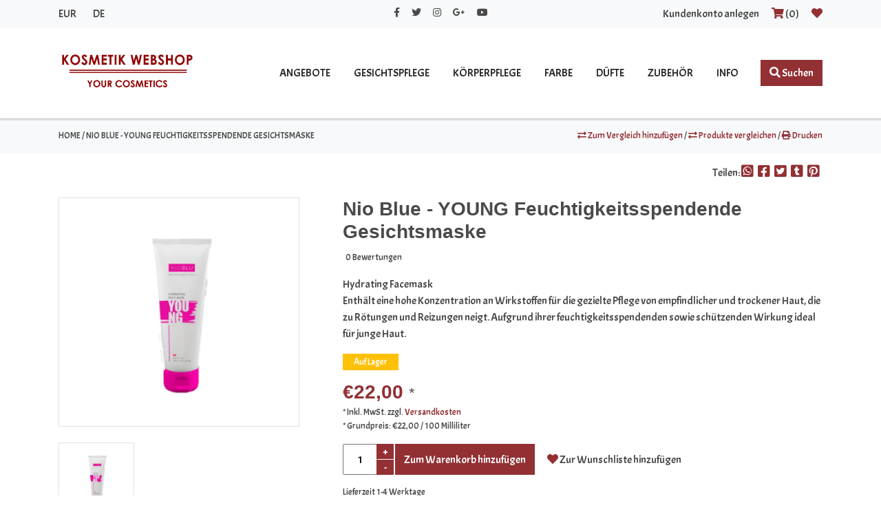

--- FILE ---
content_type: text/html;charset=utf-8
request_url: https://www.kosmetik-webshop.de/nio-blue-young-feuchtigkeitsspendende-gesichtsmask.html
body_size: 16247
content:
<!DOCTYPE html>
<html lang="de">
  <head>
    <meta charset="utf-8"/>
<!-- [START] 'blocks/head.rain' -->
<!--

  (c) 2008-2026 Lightspeed Netherlands B.V.
  http://www.lightspeedhq.com
  Generated: 20-01-2026 @ 01:04:07

-->
<link rel="canonical" href="https://www.kosmetik-webshop.de/nio-blue-young-feuchtigkeitsspendende-gesichtsmask.html"/>
<link rel="alternate" href="https://www.kosmetik-webshop.de/index.rss" type="application/rss+xml" title="Neue Produkte"/>
<meta name="robots" content="noodp,noydir"/>
<link href="https://plus.google.com/b/109996304122668685729/109996304122668685729/videos?gmbpt=true&amp;hl=de" rel="publisher"/>
<meta name="google-site-verification" content="26CqEuZG95aDK7Cof2nDGU_bm95LidUols5VkbFugJ4"/>
<meta name="google-site-verification" content="26CqEuZG95aDK7Cof2nDGU_bm95LidUols5VkbFugJ4"/>
<meta name="google-site-verification" content="fU9Nr_izMQAPJqgMqZ23O31EesBjPu0O85iVZmg1zU0"/>
<meta property="og:url" content="https://www.kosmetik-webshop.de/nio-blue-young-feuchtigkeitsspendende-gesichtsmask.html?source=facebook"/>
<meta property="og:site_name" content="Kosmetik Webshop"/>
<meta property="og:title" content="Nio Blue - YOUNG Feuchtigkeitsspendende Gesichtsmaske"/>
<meta property="og:description" content="Hydrating Facemask<br />
Enthält eine hohe Konzentration an Wirkstoffen für die gezielte Pflege von empfindlicher und trockener Haut, die zu Rötungen und Reizunge..."/>
<meta property="og:image" content="https://cdn.webshopapp.com/shops/111956/files/443270415/nio-blue-young-feuchtigkeitsspendende-gesichtsmask.jpg"/>
<script src="https://www.cookie-manager.com/e/01/007e154f2fd0836a61882fd965b07bc4.js"></script>
<!--[if lt IE 9]>
<script src="https://cdn.webshopapp.com/assets/html5shiv.js?2025-02-20"></script>
<![endif]-->
<!-- [END] 'blocks/head.rain' -->
    <title>Nio Blue - YOUNG Feuchtigkeitsspendende Gesichtsmaske - Kosmetik Webshop</title>
    <meta name="description" content="Hydrating Facemask<br />
Enthält eine hohe Konzentration an Wirkstoffen für die gezielte Pflege von empfindlicher und trockener Haut, die zu Rötungen und Reizunge..." />
<meta name="keywords" content="Nio, Blue, -, YOUNG, Feuchtigkeitsspendende, Gesichtsmaske, Jafra, Kosmetik, Farbe, Royal Jelly, Advanced Dynamics, JF9, Makeup, Make-Up, Angebote, Sale, Düfte, Parfüm, Körperpflege, Weihnacht, Wochenangebot, Versandkostenfrei, DHL, Bodylotion, Au" />
<meta http-equiv="X-UA-Compatible" content="IE=edge" />
<meta name="viewport" content="width=device-width, initial-scale=1.0">
<meta name="apple-mobile-web-app-capable" content="yes">
<meta name="apple-mobile-web-app-status-bar-style" content="black">

  <meta itemprop="image" content="https://cdn.webshopapp.com/shops/111956/files/443270415/300x250x2/nio-blue-young-feuchtigkeitsspendende-gesichtsmask.jpg" />  <meta itemprop="description" content="Hydrating Facemask
Enthält eine hohe Konzentration an Wirkstoffen für die gezielte Pflege von empfindlicher und trockener Haut, die zu Rötungen und Reizungen neigt. Aufgrund ihrer feuchtigkeitsspendenden sowie schützenden Wirkung ideal für junge Haut." />  <meta itemprop="price" content="22.00" />
  <meta itemprop="priceCurrency" content="EUR" /> 
  <meta itemprop="itemCondition" itemtype="http://schema.org/OfferItemCondition" content="http://schema.org/NewCondition"/>
        <link rel="shortcut icon" href="https://cdn.webshopapp.com/shops/111956/themes/163173/v/433179/assets/favicon.ico?20201228133548" type="image/x-icon" />


<style>
       /* latin */
@font-face {
  font-family: 'Acme';
  font-style: normal;
  font-weight: 300;
  font-stretch: 100%;
  font-display: swap;
  src: url(https://cdn.webshopapp.com/assets/fonts/acme-latin.woff2?2025-02-20)
format('woff2');
  unicode-range: U+0000-00FF, U+0131, U+0152-0153, U+02BB-02BC,
U+02C6, U+02DA, U+02DC, U+2000-206F, U+2074, U+20AC, U+2122, U+2191,
U+2193, U+2212, U+2215, U+FEFF, U+FFFD;
}
/* latin */
@font-face {
  font-family: 'Acme';
  font-style: normal;
  font-weight: 400;
  font-stretch: 100%;
  font-display: swap;
  src: url(https://cdn.webshopapp.com/assets/fonts/acme-latin.woff2?2025-02-20)
format('woff2');
  unicode-range: U+0000-00FF, U+0131, U+0152-0153, U+02BB-02BC,
U+02C6, U+02DA, U+02DC, U+2000-206F, U+2074, U+20AC, U+2122, U+2191,
U+2193, U+2212, U+2215, U+FEFF, U+FFFD;
}
/* latin */
@font-face {
  font-family: 'Acme';
  font-style: normal;
  font-weight: 600;
  font-stretch: 100%;
  font-display: swap;
  src: url(https://cdn.webshopapp.com/assets/fonts/acme-latin.woff2?2025-02-20)
format('woff2');
  unicode-range: U+0000-00FF, U+0131, U+0152-0153, U+02BB-02BC,
U+02C6, U+02DA, U+02DC, U+2000-206F, U+2074, U+20AC, U+2122, U+2191,
U+2193, U+2212, U+2215, U+FEFF, U+FFFD;
}

 	         /* latin-ext */
@font-face {
  font-family: 'Sofia Prociono';
  font-style: normal;
  font-weight: 300;
  font-stretch: 100%;
  font-display: swap;
  src: url(https://cdn.webshopapp.com/assets/fonts/sofia-prociono-latin-ext.woff2?2025-02-20)
format('woff2');
  unicode-range: U+0100-024F, U+0259, U+1E00-1EFF, U+2020,
U+20A0-20AB, U+20AD-20CF, U+2113, U+2C60-2C7F, U+A720-A7FF;
}
/* latin-ext */
@font-face {
  font-family: 'Sofia Prociono';
  font-style: normal;
  font-weight: 400;
  font-stretch: 100%;
  font-display: swap;
  src: url(https://cdn.webshopapp.com/assets/fonts/sofia-prociono-latin-ext.woff2?2025-02-20)
format('woff2');
  unicode-range: U+0100-024F, U+0259, U+1E00-1EFF, U+2020,
U+20A0-20AB, U+20AD-20CF, U+2113, U+2C60-2C7F, U+A720-A7FF;
}
/* latin-ext */
@font-face {
  font-family: 'Sofia Prociono';
  font-style: normal;
  font-weight: 600;
  font-stretch: 100%;
  font-display: swap;
  src: url(https://cdn.webshopapp.com/assets/fonts/sofia-prociono-latin-ext.woff2?2025-02-20)
format('woff2');
  unicode-range: U+0100-024F, U+0259, U+1E00-1EFF, U+2020,
U+20A0-20AB, U+20AD-20CF, U+2113, U+2C60-2C7F, U+A720-A7FF;
}

 </style>

	
	
<script type="application/ld+json">
{
  "@context": "https://schema.org",
  "@type": "Organization",
  "name": "Kosmetik Webshop",
  "url": "https://www.kosmetik-webshop.de/",
  "logo": "https://cdn.webshopapp.com/shops/111956/themes/163173/v/433168/assets/logo.png?20201228133003",
  "sameAs": [
  	    "https://www.facebook.com/kosmetikwebshop",
            "#",
            "#",
            "#",
            "#"
      ]
}
</script>

<script type="application/ld+json">
{
  "@context": "https://schema.org/", 
  "@type": "Product", 
  "name": "Nio Blue - YOUNG Feuchtigkeitsspendende Gesichtsmaske",
  "image": "https://cdn.webshopapp.com/shops/111956/files/443270415/800x1024x1/nio-blue-young-feuchtigkeitsspendende-gesichtsmask.jpg",
  "description": "Hydrating Facemask<br />
Enthält eine hohe Konzentration an Wirkstoffen für die gezielte Pflege von empfindlicher und trockener Haut, die zu Rötungen und Reizungen neigt. Aufgrund ihrer feuchtigkeitsspendenden sowie schützenden Wirkung ideal für junge Haut.",
  "brand": "",
  "sku": "",
  "offers":{  
      "@type":"Offer",
      "priceCurrency":"EUR",
      "price":"22",
      "availability":"http://schema.org/OnlineOnly",
      "itemCondition":"http://schema.org/NewCondition",
      "url":"https://www.kosmetik-webshop.de//nio-blue-young-feuchtigkeitsspendende-gesichtsmask.html"
 	}}
</script>
    <link rel="stylesheet" href="//code.jquery.com/ui/1.12.1/themes/base/jquery-ui.css">

<link rel="stylesheet" href="https://cdn.webshopapp.com/assets/gui-2-0.css?2025-02-20" />
<link rel="stylesheet" href="https://cdn.webshopapp.com/assets/gui-responsive-2-0.css?2025-02-20" />  
<link rel="stylesheet" href="https://cdn.webshopapp.com/shops/111956/themes/163173/assets/custom.css?2025091111572320201019144819" />
<!--[if lt IE 9]>
<link rel="stylesheet" href="https://cdn.webshopapp.com/shops/111956/themes/163173/assets/style-ie.css?2025091111572320201019144819" />
<![endif]-->

<!--if print 
<link rel="stylesheet" media="print" href="https://cdn.webshopapp.com/shops/111956/themes/163173/assets/print-min.css?2025091111572320201019144819" />
[endif] -->

<link rel="stylesheet" href="https://cdn.webshopapp.com/shops/111956/themes/163173/assets/bootstrap.css?2025091111572320201019144819" />
<link rel="stylesheet" href="https://cdn.webshopapp.com/shops/111956/themes/163173/assets/bootstrap-select-min.css?2025091111572320201019144819" />
<link rel="stylesheet" href="https://cdn.webshopapp.com/shops/111956/themes/163173/assets/responsive.css?2025091111572320201019144819" /> 
<link rel="stylesheet" href="https://cdn.webshopapp.com/shops/111956/themes/163173/assets/hover.css?2025091111572320201019144819" />  
<link rel="stylesheet" href="https://cdn.webshopapp.com/shops/111956/themes/163173/assets/owl-carousel.css?2025091111572320201019144819" />  
<link rel="stylesheet" href="https://cdn.webshopapp.com/shops/111956/themes/163173/assets/animate.css?2025091111572320201019144819" />
<link rel="stylesheet" href="https://cdn.webshopapp.com/shops/111956/themes/163173/assets/flipclock.css?2025091111572320201019144819" />
<link rel="stylesheet" href="https://cdn.webshopapp.com/shops/111956/themes/163173/assets/offlimits.css?2025091111572320201019144819" />

    <link rel="stylesheet" href="https://use.fontawesome.com/releases/v5.8.2/css/all.css" integrity="sha384-oS3vJWv+0UjzBfQzYUhtDYW+Pj2yciDJxpsK1OYPAYjqT085Qq/1cq5FLXAZQ7Ay" crossorigin="anonymous">
       <script src="https://cdn.webshopapp.com/assets/jquery-1-9-1.js?2025-02-20"></script>
<script src="https://cdn.webshopapp.com/assets/jquery-ui-1-10-1.js?2025-02-20"></script>
<script src="//cdnjs.cloudflare.com/ajax/libs/jquery-cookie/1.4.1/jquery.cookie.min.js"></script>
<script src="https://cdn.webshopapp.com/assets/gui.js?2025-02-20"></script>
<script src="https://cdn.webshopapp.com/assets/gui-responsive-2-0.js?2025-02-20"></script>
<script src="https://cdn.webshopapp.com/shops/111956/themes/163173/assets/bootstrap-bundle-min.js?2025091111572320201019144819"></script>
<script src="https://cdn.webshopapp.com/shops/111956/themes/163173/assets/owl-carousel.js?2025091111572320201019144819"></script>
<script src="https://cdn.jsdelivr.net/npm/vanilla-lazyload@12.0.0/dist/lazyload.min.js"></script>
<script src="https://cdn.webshopapp.com/shops/111956/themes/163173/assets/custom.js?2025091111572320201019144819"></script>
<script src="https://cdn.webshopapp.com/shops/111956/themes/163173/assets/modal.js?2025091111572320201019144819"></script>

<script src="https://cdn.webshopapp.com/shops/111956/themes/163173/assets/bootstrap-select-min.js?2025091111572320201019144819"></script>

<script src="https://cdn.webshopapp.com/shops/111956/themes/163173/assets/flipclock.js?2025091111572320201019144819"></script>
    <script src="https://cdn.webshopapp.com/shops/111956/themes/163173/assets/offlimits.js?2025091111572320201019144819"></script>

	<script src="https://cdn.webshopapp.com/shops/111956/themes/163173/assets/jquery-zoom.js?2025091111572320201019144819"></script>
	<script src="https://cdn.webshopapp.com/shops/111956/themes/163173/assets/sharer.js?2025091111572320201019144819"></script>
  </head>
  <body >
          <div class="preloader">
        	<div class="lds-circle"><div></div></div>








      </div>
        <div class="">
      <header class="shadow">
    
    	<div class="topnav bg-light py-2">
      <div class="container">
        <div class="row">
          <div class="col-lg-4">
            <div class="d-flex justify-content-between align-items-center">
              <div class="d-flex">
                <div class="text-uppercase mr-4">
        eur
  </div> 
                  

<div class="text-uppercase">
          	
    <span class="flag de" title="de" lang="de"> </span>de        	
  </div> 
              </div>            
              <div class="d-lg-none">
                <div class="mobile-navigation">
  
  <div id="openSidebarMenu" class="btn btn-light rounded-0">
    <i class="fas fa-bars"></i>
  </div>
  <div id="sidebar" class="shadow p-2">
    <div class="d-flex justify-content-end mb-2">
      <div id="closeSidebarMenu" class="btn btn-light"><i class="fas fa-times"></i></div>
    </div>    
    <div class="py-2 text-center border-top">
      <div class="social-icons">
    <a href="https://www.facebook.com/kosmetikwebshop" class="social-icon facebook hover-primary" target="_blank"><i class="fab fa-facebook-f"></i></a>
  
      <a href="#" class="social-icon twitter hover-primary" target="_blank"><i class="fab fa-twitter"></i></a>
  
      <a href="#" class="social-icon instagram hover-primary" target="_blank" title="Instagram Kosmetik Webshop"><i class="fab fa-instagram"></i></a>
  
      <a href="#" class="social-icon google hover-primary" target="_blank"><i class="fab fa-google-plus-g"></i></a>
  
      <a href="#" class="social-icon youtube hover-primary" target="_blank"><i class="fab fa-youtube"></i></a>
  </div> 
    </div>
    <div class="pb-2 border-bottom">
        <a href="https://www.kosmetik-webshop.de/account/" title="Mein Konto" class="btn btn-primary btn-block rounded-0">
                    Kundenkonto anlegen
                  </a>
      
      	<div class="my-2">
                      <a class="text-regular hover-primary my-1 d-block" href="https://www.kosmetik-webshop.de/account/wishlist/" title="Mein Wunschzettel">
              My Wishlist (0)
            </a>
          
          <a class="text-regular hover-primary my-1 d-block cart" href="https://www.kosmetik-webshop.de/cart/" title="Ihr Warenkorb"> 
             Ihr Warenkorb (0)
          </a>
        </div>
    </div>
    
    
    
    <div class="sidebar-category-nav">
      <ul class="m-0 p-0 list-unstyled">
                  <li class="p-2 border-bottom item sub">
           	<div class="position-relative">
            <a class="font-weight-bold itemLink " href="https://www.kosmetik-webshop.de/angebote/" title="ANGEBOTE">ANGEBOTE</a>
              <div class="open-submenu closed"><i class="fas fa-chevron-down text-primary"></i></div>            </div>
            
                        <ul class="m-0 p-0 list-unstyled subnav">
                            <li class="my-1 subitem ">
                <div class="position-relative">
                  <a class="text-regular subitemLink " href="https://www.kosmetik-webshop.de/angebote/angebote/" title="Angebote">Angebote</a>
                                  </div>
                                </li>
                            <li class="my-1 subitem ">
                <div class="position-relative">
                  <a class="text-regular subitemLink " href="https://www.kosmetik-webshop.de/angebote/neue-produkte/" title="Neue Produkte">Neue Produkte</a>
                                  </div>
                                </li>
                            <li class="my-1 subitem ">
                <div class="position-relative">
                  <a class="text-regular subitemLink " href="https://www.kosmetik-webshop.de/angebote/restposten/" title="Restposten">Restposten</a>
                                  </div>
                                </li>
                          </ul>
                      </li>
                  <li class="p-2 border-bottom item sub">
           	<div class="position-relative">
            <a class="font-weight-bold itemLink " href="https://www.kosmetik-webshop.de/gesichtspflege/" title="Gesichtspflege">Gesichtspflege</a>
              <div class="open-submenu closed"><i class="fas fa-chevron-down text-primary"></i></div>            </div>
            
                        <ul class="m-0 p-0 list-unstyled subnav">
                            <li class="my-1 subitem ">
                <div class="position-relative">
                  <a class="text-regular subitemLink " href="https://www.kosmetik-webshop.de/gesichtspflege/nioblu-antiage/" title="Nioblu Antiage">Nioblu Antiage</a>
                                  </div>
                                </li>
                            <li class="my-1 subitem ">
                <div class="position-relative">
                  <a class="text-regular subitemLink " href="https://www.kosmetik-webshop.de/gesichtspflege/just/" title="Just">Just</a>
                                  </div>
                                </li>
                            <li class="my-1 subitem ">
                <div class="position-relative">
                  <a class="text-regular subitemLink " href="https://www.kosmetik-webshop.de/gesichtspflege/nioblu/" title="Nioblu">Nioblu</a>
                                  </div>
                                </li>
                            <li class="my-1 subitem ">
                <div class="position-relative">
                  <a class="text-regular subitemLink " href="https://www.kosmetik-webshop.de/gesichtspflege/sets/" title="Sets">Sets</a>
                                  </div>
                                </li>
                            <li class="my-1 subitem ">
                <div class="position-relative">
                  <a class="text-regular subitemLink " href="https://www.kosmetik-webshop.de/gesichtspflege/jafra-royal-clear-smart/" title="Jafra Royal Clear Smart">Jafra Royal Clear Smart</a>
                                  </div>
                                </li>
                            <li class="my-1 subitem ">
                <div class="position-relative">
                  <a class="text-regular subitemLink " href="https://www.kosmetik-webshop.de/gesichtspflege/jafra-royal-defy/" title="Jafra Royal Defy">Jafra Royal Defy</a>
                                  </div>
                                </li>
                            <li class="my-1 subitem ">
                <div class="position-relative">
                  <a class="text-regular subitemLink " href="https://www.kosmetik-webshop.de/gesichtspflege/jafra-royal-men/" title="Jafra Royal Men">Jafra Royal Men</a>
                                  </div>
                                </li>
                            <li class="my-1 subitem ">
                <div class="position-relative">
                  <a class="text-regular subitemLink " href="https://www.kosmetik-webshop.de/gesichtspflege/jafra-royal-boost/" title="Jafra Royal Boost">Jafra Royal Boost</a>
                                  </div>
                                </li>
                            <li class="my-1 subitem ">
                <div class="position-relative">
                  <a class="text-regular subitemLink " href="https://www.kosmetik-webshop.de/gesichtspflege/nioblu-young/" title="Nioblu YOUNG">Nioblu YOUNG</a>
                                  </div>
                                </li>
                            <li class="my-1 subitem ">
                <div class="position-relative">
                  <a class="text-regular subitemLink " href="https://www.kosmetik-webshop.de/gesichtspflege/royal-jelly-luna/" title="Royal Jelly Luna">Royal Jelly Luna</a>
                                  </div>
                                </li>
                            <li class="my-1 subitem ">
                <div class="position-relative">
                  <a class="text-regular subitemLink " href="https://www.kosmetik-webshop.de/gesichtspflege/royal-jelly-revitalize/" title="Royal Jelly Revitalize">Royal Jelly Revitalize</a>
                                  </div>
                                </li>
                            <li class="my-1 subitem ">
                <div class="position-relative">
                  <a class="text-regular subitemLink " href="https://www.kosmetik-webshop.de/gesichtspflege/herrenpflege/" title="Herrenpflege">Herrenpflege</a>
                                  </div>
                                </li>
                            <li class="my-1 subitem ">
                <div class="position-relative">
                  <a class="text-regular subitemLink " href="https://www.kosmetik-webshop.de/gesichtspflege/brightening-dynamics/" title="Brightening Dynamics">Brightening Dynamics</a>
                                  </div>
                                </li>
                            <li class="my-1 subitem ">
                <div class="position-relative">
                  <a class="text-regular subitemLink " href="https://www.kosmetik-webshop.de/gesichtspflege/gold-dynamics/" title="Gold Dynamics">Gold Dynamics</a>
                                  </div>
                                </li>
                            <li class="my-1 subitem ">
                <div class="position-relative">
                  <a class="text-regular subitemLink " href="https://www.kosmetik-webshop.de/gesichtspflege/jafra-pro/" title="JAFRA Pro">JAFRA Pro</a>
                                  </div>
                                </li>
                            <li class="my-1 subitem ">
                <div class="position-relative">
                  <a class="text-regular subitemLink " href="https://www.kosmetik-webshop.de/gesichtspflege/masken-peeling/" title="Masken &amp; Peeling">Masken &amp; Peeling</a>
                                  </div>
                                </li>
                            <li class="my-1 subitem ">
                <div class="position-relative">
                  <a class="text-regular subitemLink " href="https://www.kosmetik-webshop.de/gesichtspflege/mikrodermabrasion/" title="Mikrodermabrasion">Mikrodermabrasion</a>
                                  </div>
                                </li>
                            <li class="my-1 subitem ">
                <div class="position-relative">
                  <a class="text-regular subitemLink " href="https://www.kosmetik-webshop.de/gesichtspflege/jafra-sun/" title="JAFRA Sun">JAFRA Sun</a>
                                  </div>
                                </li>
                          </ul>
                      </li>
                  <li class="p-2 border-bottom item sub">
           	<div class="position-relative">
            <a class="font-weight-bold itemLink " href="https://www.kosmetik-webshop.de/koerperpflege/" title="Körperpflege">Körperpflege</a>
              <div class="open-submenu closed"><i class="fas fa-chevron-down text-primary"></i></div>            </div>
            
                        <ul class="m-0 p-0 list-unstyled subnav">
                            <li class="my-1 subitem ">
                <div class="position-relative">
                  <a class="text-regular subitemLink " href="https://www.kosmetik-webshop.de/koerperpflege/power-up-down/" title="Power Up &amp; Down">Power Up &amp; Down</a>
                                  </div>
                                </li>
                            <li class="my-1 subitem ">
                <div class="position-relative">
                  <a class="text-regular subitemLink " href="https://www.kosmetik-webshop.de/koerperpflege/nioblu-koerperpflege/" title="Nioblu Körperpflege">Nioblu Körperpflege</a>
                                  </div>
                                </li>
                            <li class="my-1 subitem ">
                <div class="position-relative">
                  <a class="text-regular subitemLink " href="https://www.kosmetik-webshop.de/koerperpflege/body-spa-sets/" title="Body &amp; SPA Sets">Body &amp; SPA Sets</a>
                                  </div>
                                </li>
                            <li class="my-1 subitem ">
                <div class="position-relative">
                  <a class="text-regular subitemLink " href="https://www.kosmetik-webshop.de/koerperpflege/just/" title="Just">Just</a>
                                  </div>
                                </li>
                            <li class="my-1 subitem ">
                <div class="position-relative">
                  <a class="text-regular subitemLink " href="https://www.kosmetik-webshop.de/koerperpflege/spa-wellness/" title="SPA &amp; Wellness">SPA &amp; Wellness</a>
                                  </div>
                                </li>
                            <li class="my-1 subitem ">
                <div class="position-relative">
                  <a class="text-regular subitemLink " href="https://www.kosmetik-webshop.de/koerperpflege/koerperhygiene/" title="Körperhygiene">Körperhygiene</a>
                                  </div>
                                </li>
                            <li class="my-1 subitem ">
                <div class="position-relative">
                  <a class="text-regular subitemLink " href="https://www.kosmetik-webshop.de/koerperpflege/precious-protein/" title="Precious Protein">Precious Protein</a>
                                  </div>
                                </li>
                            <li class="my-1 subitem ">
                <div class="position-relative">
                  <a class="text-regular subitemLink " href="https://www.kosmetik-webshop.de/koerperpflege/haarpflege/" title="Haarpflege">Haarpflege</a>
                                  </div>
                                </li>
                            <li class="my-1 subitem ">
                <div class="position-relative">
                  <a class="text-regular subitemLink " href="https://www.kosmetik-webshop.de/koerperpflege/royal-almond/" title="Royal Almond">Royal Almond</a>
                                  </div>
                                </li>
                            <li class="my-1 subitem ">
                <div class="position-relative">
                  <a class="text-regular subitemLink " href="https://www.kosmetik-webshop.de/koerperpflege/royal-olive/" title="Royal Olive">Royal Olive</a>
                                  </div>
                                </li>
                            <li class="my-1 subitem ">
                <div class="position-relative">
                  <a class="text-regular subitemLink " href="https://www.kosmetik-webshop.de/koerperpflege/terra-one/" title="Terra One">Terra One</a>
                                  </div>
                                </li>
                          </ul>
                      </li>
                  <li class="p-2 border-bottom item sub">
           	<div class="position-relative">
            <a class="font-weight-bold itemLink " href="https://www.kosmetik-webshop.de/farbe/" title="Farbe">Farbe</a>
              <div class="open-submenu closed"><i class="fas fa-chevron-down text-primary"></i></div>            </div>
            
                        <ul class="m-0 p-0 list-unstyled subnav">
                            <li class="my-1 subitem ">
                <div class="position-relative">
                  <a class="text-regular subitemLink " href="https://www.kosmetik-webshop.de/farbe/farbkosmetik-sets/" title="Farbkosmetik Sets">Farbkosmetik Sets</a>
                                  </div>
                                </li>
                            <li class="my-1 subitem ">
                <div class="position-relative">
                  <a class="text-regular subitemLink " href="https://www.kosmetik-webshop.de/farbe/makeup-puder/" title="Makeup &amp; Puder">Makeup &amp; Puder</a>
                                  </div>
                                </li>
                            <li class="my-1 subitem ">
                <div class="position-relative">
                  <a class="text-regular subitemLink " href="https://www.kosmetik-webshop.de/farbe/correctors/" title="Correctors">Correctors</a>
                                  </div>
                                </li>
                            <li class="my-1 subitem ">
                <div class="position-relative">
                  <a class="text-regular subitemLink " href="https://www.kosmetik-webshop.de/farbe/augen/" title="Augen">Augen</a>
                                  </div>
                                </li>
                            <li class="my-1 subitem ">
                <div class="position-relative">
                  <a class="text-regular subitemLink " href="https://www.kosmetik-webshop.de/farbe/lips-lipgloss/" title="Lips &amp; Lipgloss">Lips &amp; Lipgloss</a>
                                  </div>
                                </li>
                            <li class="my-1 subitem ">
                <div class="position-relative">
                  <a class="text-regular subitemLink " href="https://www.kosmetik-webshop.de/farbe/rouge/" title="Rouge">Rouge</a>
                                  </div>
                                </li>
                            <li class="my-1 subitem ">
                <div class="position-relative">
                  <a class="text-regular subitemLink " href="https://www.kosmetik-webshop.de/farbe/naegel/" title="Nägel">Nägel</a>
                                  </div>
                                </li>
                          </ul>
                      </li>
                  <li class="p-2 border-bottom item sub">
           	<div class="position-relative">
            <a class="font-weight-bold itemLink " href="https://www.kosmetik-webshop.de/duefte/" title="Düfte">Düfte</a>
              <div class="open-submenu closed"><i class="fas fa-chevron-down text-primary"></i></div>            </div>
            
                        <ul class="m-0 p-0 list-unstyled subnav">
                            <li class="my-1 subitem ">
                <div class="position-relative">
                  <a class="text-regular subitemLink " href="https://www.kosmetik-webshop.de/duefte/duefte-fuer-sie/" title="Düfte für SIE">Düfte für SIE</a>
                                  </div>
                                </li>
                            <li class="my-1 subitem ">
                <div class="position-relative">
                  <a class="text-regular subitemLink " href="https://www.kosmetik-webshop.de/duefte/duefte-fuer-ihn/" title="Düfte für IHN">Düfte für IHN</a>
                                  </div>
                                </li>
                            <li class="my-1 subitem ">
                <div class="position-relative">
                  <a class="text-regular subitemLink " href="https://www.kosmetik-webshop.de/duefte/duefte-koerperpflege/" title="Düfte Körperpflege">Düfte Körperpflege</a>
                                  </div>
                                </li>
                          </ul>
                      </li>
                  <li class="p-2 border-bottom item">
           	<div class="position-relative">
            <a class="font-weight-bold itemLink " href="https://www.kosmetik-webshop.de/zubehoer/" title="ZUBEHÖR">ZUBEHÖR</a>
                          </div>
            
                      </li>
                  <li class="p-2 border-bottom item sub">
           	<div class="position-relative">
            <a class="font-weight-bold itemLink " href="https://www.kosmetik-webshop.de/info/" title="INFO">INFO</a>
              <div class="open-submenu closed"><i class="fas fa-chevron-down text-primary"></i></div>            </div>
            
                        <ul class="m-0 p-0 list-unstyled subnav">
                            <li class="my-1 subitem ">
                <div class="position-relative">
                  <a class="text-regular subitemLink " href="https://www.kosmetik-webshop.de/info/aktuelle-information/" title="Aktuelle Information">Aktuelle Information</a>
                                  </div>
                                </li>
                            <li class="my-1 subitem ">
                <div class="position-relative">
                  <a class="text-regular subitemLink " href="https://www.kosmetik-webshop.de/info/berater-in-werden/" title="Berater (in) werden!">Berater (in) werden!</a>
                                  </div>
                                </li>
                            <li class="my-1 subitem ">
                <div class="position-relative">
                  <a class="text-regular subitemLink " href="https://www.kosmetik-webshop.de/info/verteilen-sie-ihre-sterne/" title="Verteilen Sie Ihre Sterne">Verteilen Sie Ihre Sterne</a>
                                  </div>
                                </li>
                            <li class="my-1 subitem ">
                <div class="position-relative">
                  <a class="text-regular subitemLink " href="https://www.kosmetik-webshop.de/info/unser-beliebter-newsletter/" title="Unser beliebter Newsletter!">Unser beliebter Newsletter!</a>
                                  </div>
                                </li>
                            <li class="my-1 subitem ">
                <div class="position-relative">
                  <a class="text-regular subitemLink " href="https://www.kosmetik-webshop.de/info/eure-haeufigsten-fragen/" title="Eure Häufigsten Fragen!">Eure Häufigsten Fragen!</a>
                                  </div>
                                </li>
                            <li class="my-1 subitem ">
                <div class="position-relative">
                  <a class="text-regular subitemLink " href="https://www.kosmetik-webshop.de/info/kosmetik-webshop-gutschein/" title="Kosmetik Webshop Gutschein">Kosmetik Webshop Gutschein</a>
                                  </div>
                                </li>
                            <li class="my-1 subitem ">
                <div class="position-relative">
                  <a class="text-regular subitemLink " href="https://www.kosmetik-webshop.de/info/videos/" title="Videos">Videos</a>
                                  </div>
                                </li>
                          </ul>
                      </li>
                
        
                
        
      </ul>
    </div>
  </div>
</div>              </div>
            </div>          
          </div>
          <div class="col-md-4 d-none d-lg-block text-center">
            <div class="social-icons">
    <a href="https://www.facebook.com/kosmetikwebshop" class="social-icon facebook hover-primary" target="_blank"><i class="fab fa-facebook-f"></i></a>
  
      <a href="#" class="social-icon twitter hover-primary" target="_blank"><i class="fab fa-twitter"></i></a>
  
      <a href="#" class="social-icon instagram hover-primary" target="_blank" title="Instagram Kosmetik Webshop"><i class="fab fa-instagram"></i></a>
  
      <a href="#" class="social-icon google hover-primary" target="_blank"><i class="fab fa-google-plus-g"></i></a>
  
      <a href="#" class="social-icon youtube hover-primary" target="_blank"><i class="fab fa-youtube"></i></a>
  </div>   
          </div>
          <div class="col-md-4 d-none d-lg-block text-right">
             <a href="https://www.kosmetik-webshop.de/account/" title="Mein Konto" class="my-account text-regular hover-primary">
    Kundenkonto anlegen
  </a> 
            
             <a href="javascript:;" data-toggle="modal" data-target="#modalcart" class="cart ml-3" title="Ihr Warenkorb"> 
               <i class="fas fa-shopping-cart"></i> <span class="text-regular hover-primary amount-products-cart">(0)</span>
            </a>

                          <a class="ml-3" href="https://www.kosmetik-webshop.de/account/wishlist/" title="Mein Wunschzettel">
                <i class="fas fa-heart"></i> <span class="text-regular hover-primary"></span>		
              </a>
                      </div>
        </div>
      </div>  
    </div>
  	<nav>
    	<div class="container">
        <div class="d-flex py-3 align-items-center justify-content-between">
          <a href="https://www.kosmetik-webshop.de/" title="HOME">
              <img class="shop-logo" src="https://cdn.webshopapp.com/shops/111956/themes/163173/v/433168/assets/logo.png?20201228133003" alt="Kosmetik Webshop mit günstigen Kosmetikprodukten">
          </a>
          <div class="d-flex align-items-center">
            <div class="d-none d-lg-block">
              
  <ul class="text-center m-0 main-navigation p-0">
             <li class="list-inline-item m-0 item sub">
          <a class="itemLink py-2 text-uppercase px-3 hvr-fade" href="https://www.kosmetik-webshop.de/angebote/" title="ANGEBOTE">ANGEBOTE</a>
                      <div class="d-none d-lg-block">
              
<div class="bg-white shadow megamenu py-5">
  <div class="container">
      
        <div class="row p-0 m-0 list-unstyled text-left">
                    <div class="col-md-2  cat-img">
                          		<a class="subitemLink hover-primary" href="https://www.kosmetik-webshop.de/angebote/angebote/" title="Angebote">
                  <div class="cat-title">Angebote</div>
                                 	
                    	<img class="lazy" data-src="https://cdn.webshopapp.com/shops/111956/files/443269213/image.jpg" alt="Angebote">                     
            		                </a> 
                        </div>
                    <div class="col-md-2  cat-img">
                          		<a class="subitemLink hover-primary" href="https://www.kosmetik-webshop.de/angebote/neue-produkte/" title="Neue Produkte">
                  <div class="cat-title">Neue Produkte</div>
                                 	
                    	<img class="lazy" data-src="https://cdn.webshopapp.com/shops/111956/files/356366861/image.jpg" alt="Neue Produkte">                     
            		                </a> 
                        </div>
                    <div class="col-md-2  cat-img">
                          		<a class="subitemLink hover-primary" href="https://www.kosmetik-webshop.de/angebote/restposten/" title="Restposten">
                  <div class="cat-title">Restposten</div>
                                 	
                    	<img class="lazy" data-src="https://cdn.webshopapp.com/shops/111956/files/414486550/image.jpg" alt="Restposten">                     
            		                </a> 
                        </div>
              		</div>
      
    
  </div>
</div>            </div>
                  </li>
                <li class="list-inline-item m-0 item sub">
          <a class="itemLink py-2 text-uppercase px-3 hvr-fade" href="https://www.kosmetik-webshop.de/gesichtspflege/" title="Gesichtspflege">Gesichtspflege</a>
                      <div class="d-none d-lg-block">
              
<div class="bg-white shadow megamenu py-5">
  <div class="container">
      
        <div class="row p-0 m-0 list-unstyled text-left">
                    <div class="col-md-2  cat-img">
                          		<a class="subitemLink hover-primary" href="https://www.kosmetik-webshop.de/gesichtspflege/nioblu-antiage/" title="Nioblu Antiage">
                  <div class="cat-title">Nioblu Antiage</div>
                                 	
                    	<img class="lazy" data-src="https://cdn.webshopapp.com/shops/111956/files/414326655/image.jpg" alt="Nioblu Antiage">                     
            		                </a> 
                        </div>
                    <div class="col-md-2  cat-img">
                          		<a class="subitemLink hover-primary" href="https://www.kosmetik-webshop.de/gesichtspflege/just/" title="Just">
                  <div class="cat-title">Just</div>
                                 	
                    	<img class="lazy" data-src="https://cdn.webshopapp.com/shops/111956/files/414482450/image.jpg" alt="Just">                     
            		                </a> 
                        </div>
                    <div class="col-md-2  cat-img">
                          		<a class="subitemLink hover-primary" href="https://www.kosmetik-webshop.de/gesichtspflege/nioblu/" title="Nioblu">
                  <div class="cat-title">Nioblu</div>
                                 	
                    	<img class="lazy" data-src="https://cdn.webshopapp.com/shops/111956/files/406380344/image.jpg" alt="Nioblu">                     
            		                </a> 
                        </div>
                    <div class="col-md-2  cat-img">
                          		<a class="subitemLink hover-primary" href="https://www.kosmetik-webshop.de/gesichtspflege/sets/" title="Sets">
                  <div class="cat-title">Sets</div>
                                 	
                    	<img class="lazy" data-src="https://cdn.webshopapp.com/shops/111956/files/126996224/image.jpg" alt="Sets">                     
            		                </a> 
                        </div>
                    <div class="col-md-2  cat-img">
                          		<a class="subitemLink hover-primary" href="https://www.kosmetik-webshop.de/gesichtspflege/jafra-royal-clear-smart/" title="Jafra Royal Clear Smart">
                  <div class="cat-title">Jafra Royal Clear Smart</div>
                                 	
                    	<img class="lazy" data-src="https://cdn.webshopapp.com/shops/111956/files/341311240/image.jpg" alt="Jafra Royal Clear Smart">                     
            		                </a> 
                        </div>
                    <div class="col-md-2  cat-img">
                          		<a class="subitemLink hover-primary" href="https://www.kosmetik-webshop.de/gesichtspflege/jafra-royal-defy/" title="Jafra Royal Defy">
                  <div class="cat-title">Jafra Royal Defy</div>
                                 	
                    	<img class="lazy" data-src="https://cdn.webshopapp.com/shops/111956/files/356357627/image.jpg" alt="Jafra Royal Defy">                     
            		                </a> 
                        </div>
                    <div class="col-md-2 mt-4 cat-img">
                          		<a class="subitemLink hover-primary" href="https://www.kosmetik-webshop.de/gesichtspflege/jafra-royal-men/" title="Jafra Royal Men">
                  <div class="cat-title">Jafra Royal Men</div>
                                 	
                    	<img class="lazy" data-src="https://cdn.webshopapp.com/shops/111956/files/302848347/image.jpg" alt="Jafra Royal Men">                     
            		                </a> 
                        </div>
                    <div class="col-md-2 mt-4 cat-img">
                          		<a class="subitemLink hover-primary" href="https://www.kosmetik-webshop.de/gesichtspflege/jafra-royal-boost/" title="Jafra Royal Boost">
                  <div class="cat-title">Jafra Royal Boost</div>
                                 	
                    	<img class="lazy" data-src="https://cdn.webshopapp.com/shops/111956/files/253411523/image.jpg" alt="Jafra Royal Boost">                     
            		                </a> 
                        </div>
                    <div class="col-md-2 mt-4 ">
                          		<a class="subitemLink hover-primary" href="https://www.kosmetik-webshop.de/gesichtspflege/nioblu-young/" title="Nioblu YOUNG">
                  <div >Nioblu YOUNG</div>
                                </a> 
                        </div>
                    <div class="col-md-2 mt-4 cat-img">
                          		<a class="subitemLink hover-primary" href="https://www.kosmetik-webshop.de/gesichtspflege/royal-jelly-luna/" title="Royal Jelly Luna">
                  <div class="cat-title">Royal Jelly Luna</div>
                                 	
                    	<img class="lazy" data-src="https://cdn.webshopapp.com/shops/111956/files/315111492/image.jpg" alt="Royal Jelly Luna">                     
            		                </a> 
                        </div>
                    <div class="col-md-2 mt-4 cat-img">
                          		<a class="subitemLink hover-primary" href="https://www.kosmetik-webshop.de/gesichtspflege/royal-jelly-revitalize/" title="Royal Jelly Revitalize">
                  <div class="cat-title">Royal Jelly Revitalize</div>
                                 	
                    	<img class="lazy" data-src="https://cdn.webshopapp.com/shops/111956/files/341312493/image.jpg" alt="Royal Jelly Revitalize">                     
            		                </a> 
                        </div>
                    <div class="col-md-2 mt-4 cat-img">
                          		<a class="subitemLink hover-primary" href="https://www.kosmetik-webshop.de/gesichtspflege/herrenpflege/" title="Herrenpflege">
                  <div class="cat-title">Herrenpflege</div>
                                 	
                    	<img class="lazy" data-src="https://cdn.webshopapp.com/shops/111956/files/126997787/image.jpg" alt="Herrenpflege">                     
            		                </a> 
                        </div>
                    <div class="col-md-2 mt-4 cat-img">
                          		<a class="subitemLink hover-primary" href="https://www.kosmetik-webshop.de/gesichtspflege/brightening-dynamics/" title="Brightening Dynamics">
                  <div class="cat-title">Brightening Dynamics</div>
                                 	
                    	<img class="lazy" data-src="https://cdn.webshopapp.com/shops/111956/files/126995513/image.jpg" alt="Brightening Dynamics">                     
            		                </a> 
                        </div>
                    <div class="col-md-2 mt-4 cat-img">
                          		<a class="subitemLink hover-primary" href="https://www.kosmetik-webshop.de/gesichtspflege/gold-dynamics/" title="Gold Dynamics">
                  <div class="cat-title">Gold Dynamics</div>
                                 	
                    	<img class="lazy" data-src="https://cdn.webshopapp.com/shops/111956/files/126996857/image.jpg" alt="Gold Dynamics">                     
            		                </a> 
                        </div>
                    <div class="col-md-2 mt-4 cat-img">
                          		<a class="subitemLink hover-primary" href="https://www.kosmetik-webshop.de/gesichtspflege/jafra-pro/" title="JAFRA Pro">
                  <div class="cat-title">JAFRA Pro</div>
                                 	
                    	<img class="lazy" data-src="https://cdn.webshopapp.com/shops/111956/files/126997280/image.jpg" alt="JAFRA Pro">                     
            		                </a> 
                        </div>
                    <div class="col-md-2 mt-4 cat-img">
                          		<a class="subitemLink hover-primary" href="https://www.kosmetik-webshop.de/gesichtspflege/masken-peeling/" title="Masken &amp; Peeling">
                  <div class="cat-title">Masken &amp; Peeling</div>
                                 	
                    	<img class="lazy" data-src="https://cdn.webshopapp.com/shops/111956/files/126997424/image.jpg" alt="Masken &amp; Peeling">                     
            		                </a> 
                        </div>
                    <div class="col-md-2 mt-4 cat-img">
                          		<a class="subitemLink hover-primary" href="https://www.kosmetik-webshop.de/gesichtspflege/mikrodermabrasion/" title="Mikrodermabrasion">
                  <div class="cat-title">Mikrodermabrasion</div>
                                 	
                    	<img class="lazy" data-src="https://cdn.webshopapp.com/shops/111956/files/126997691/image.jpg" alt="Mikrodermabrasion">                     
            		                </a> 
                        </div>
                    <div class="col-md-2 mt-4 cat-img">
                          		<a class="subitemLink hover-primary" href="https://www.kosmetik-webshop.de/gesichtspflege/jafra-sun/" title="JAFRA Sun">
                  <div class="cat-title">JAFRA Sun</div>
                                 	
                    	<img class="lazy" data-src="https://cdn.webshopapp.com/shops/111956/files/366294417/image.jpg" alt="JAFRA Sun">                     
            		                </a> 
                        </div>
              		</div>
      
    
  </div>
</div>            </div>
                  </li>
                <li class="list-inline-item m-0 item sub">
          <a class="itemLink py-2 text-uppercase px-3 hvr-fade" href="https://www.kosmetik-webshop.de/koerperpflege/" title="Körperpflege">Körperpflege</a>
                      <div class="d-none d-lg-block">
              
<div class="bg-white shadow megamenu py-5">
  <div class="container">
      
        <div class="row p-0 m-0 list-unstyled text-left">
                    <div class="col-md-2  cat-img">
                          		<a class="subitemLink hover-primary" href="https://www.kosmetik-webshop.de/koerperpflege/power-up-down/" title="Power Up &amp; Down">
                  <div class="cat-title">Power Up &amp; Down</div>
                                 	
                    	<img class="lazy" data-src="https://cdn.webshopapp.com/shops/111956/files/409596080/image.jpg" alt="Power Up &amp; Down">                     
            		                </a> 
                        </div>
                    <div class="col-md-2  ">
                          		<a class="subitemLink hover-primary" href="https://www.kosmetik-webshop.de/koerperpflege/nioblu-koerperpflege/" title="Nioblu Körperpflege">
                  <div >Nioblu Körperpflege</div>
                                </a> 
                        </div>
                    <div class="col-md-2  cat-img">
                          		<a class="subitemLink hover-primary" href="https://www.kosmetik-webshop.de/koerperpflege/body-spa-sets/" title="Body &amp; SPA Sets">
                  <div class="cat-title">Body &amp; SPA Sets</div>
                                 	
                    	<img class="lazy" data-src="https://cdn.webshopapp.com/shops/111956/files/127006715/image.jpg" alt="Body &amp; SPA Sets">                     
            		                </a> 
                        </div>
                    <div class="col-md-2  cat-img">
                          		<a class="subitemLink hover-primary" href="https://www.kosmetik-webshop.de/koerperpflege/just/" title="Just">
                  <div class="cat-title">Just</div>
                                 	
                    	<img class="lazy" data-src="https://cdn.webshopapp.com/shops/111956/files/414486505/image.jpg" alt="Just">                     
            		                </a> 
                        </div>
                    <div class="col-md-2  cat-img">
                          		<a class="subitemLink hover-primary" href="https://www.kosmetik-webshop.de/koerperpflege/spa-wellness/" title="SPA &amp; Wellness">
                  <div class="cat-title">SPA &amp; Wellness</div>
                                 	
                    	<img class="lazy" data-src="https://cdn.webshopapp.com/shops/111956/files/127006688/image.jpg" alt="SPA &amp; Wellness">                     
            		                </a> 
                        </div>
                    <div class="col-md-2  cat-img">
                          		<a class="subitemLink hover-primary" href="https://www.kosmetik-webshop.de/koerperpflege/koerperhygiene/" title="Körperhygiene">
                  <div class="cat-title">Körperhygiene</div>
                                 	
                    	<img class="lazy" data-src="https://cdn.webshopapp.com/shops/111956/files/127001987/image.jpg" alt="Körperhygiene">                     
            		                </a> 
                        </div>
                    <div class="col-md-2 mt-4 cat-img">
                          		<a class="subitemLink hover-primary" href="https://www.kosmetik-webshop.de/koerperpflege/precious-protein/" title="Precious Protein">
                  <div class="cat-title">Precious Protein</div>
                                 	
                    	<img class="lazy" data-src="https://cdn.webshopapp.com/shops/111956/files/127006742/image.jpg" alt="Precious Protein">                     
            		                </a> 
                        </div>
                    <div class="col-md-2 mt-4 cat-img">
                          		<a class="subitemLink hover-primary" href="https://www.kosmetik-webshop.de/koerperpflege/haarpflege/" title="Haarpflege">
                  <div class="cat-title">Haarpflege</div>
                                 	
                    	<img class="lazy" data-src="https://cdn.webshopapp.com/shops/111956/files/127006661/image.jpg" alt="Haarpflege">                     
            		                </a> 
                        </div>
                    <div class="col-md-2 mt-4 cat-img">
                          		<a class="subitemLink hover-primary" href="https://www.kosmetik-webshop.de/koerperpflege/royal-almond/" title="Royal Almond">
                  <div class="cat-title">Royal Almond</div>
                                 	
                    	<img class="lazy" data-src="https://cdn.webshopapp.com/shops/111956/files/127006751/image.jpg" alt="Royal Almond">                     
            		                </a> 
                        </div>
                    <div class="col-md-2 mt-4 cat-img">
                          		<a class="subitemLink hover-primary" href="https://www.kosmetik-webshop.de/koerperpflege/royal-olive/" title="Royal Olive">
                  <div class="cat-title">Royal Olive</div>
                                 	
                    	<img class="lazy" data-src="https://cdn.webshopapp.com/shops/111956/files/127006790/image.jpg" alt="Royal Olive">                     
            		                </a> 
                        </div>
                    <div class="col-md-2 mt-4 cat-img">
                          		<a class="subitemLink hover-primary" href="https://www.kosmetik-webshop.de/koerperpflege/terra-one/" title="Terra One">
                  <div class="cat-title">Terra One</div>
                                 	
                    	<img class="lazy" data-src="https://cdn.webshopapp.com/shops/111956/files/53623126/image.jpg" alt="Terra One">                     
            		                </a> 
                        </div>
              		</div>
      
    
  </div>
</div>            </div>
                  </li>
                <li class="list-inline-item m-0 item sub">
          <a class="itemLink py-2 text-uppercase px-3 hvr-fade" href="https://www.kosmetik-webshop.de/farbe/" title="Farbe">Farbe</a>
                      <div class="d-none d-lg-block">
              
<div class="bg-white shadow megamenu py-5">
  <div class="container">
      
        <div class="row p-0 m-0 list-unstyled text-left">
                    <div class="col-md-2  cat-img">
                          		<a class="subitemLink hover-primary" href="https://www.kosmetik-webshop.de/farbe/farbkosmetik-sets/" title="Farbkosmetik Sets">
                  <div class="cat-title">Farbkosmetik Sets</div>
                                 	
                    	<img class="lazy" data-src="https://cdn.webshopapp.com/shops/111956/files/127006970/image.jpg" alt="Farbkosmetik Sets">                     
            		                </a> 
                        </div>
                    <div class="col-md-2  cat-img">
                          		<a class="subitemLink hover-primary" href="https://www.kosmetik-webshop.de/farbe/makeup-puder/" title="Makeup &amp; Puder">
                  <div class="cat-title">Makeup &amp; Puder</div>
                                 	
                    	<img class="lazy" data-src="https://cdn.webshopapp.com/shops/111956/files/253708130/image.jpg" alt="Makeup &amp; Puder">                     
            		                </a> 
                        </div>
                    <div class="col-md-2  cat-img">
                          		<a class="subitemLink hover-primary" href="https://www.kosmetik-webshop.de/farbe/correctors/" title="Correctors">
                  <div class="cat-title">Correctors</div>
                                 	
                    	<img class="lazy" data-src="https://cdn.webshopapp.com/shops/111956/files/127007117/image.jpg" alt="Correctors">                     
            		                </a> 
                        </div>
                    <div class="col-md-2  cat-img">
                          		<a class="subitemLink hover-primary" href="https://www.kosmetik-webshop.de/farbe/augen/" title="Augen">
                  <div class="cat-title">Augen</div>
                                 	
                    	<img class="lazy" data-src="https://cdn.webshopapp.com/shops/111956/files/253714091/image.jpg" alt="Augen">                     
            		                </a> 
                        </div>
                    <div class="col-md-2  cat-img">
                          		<a class="subitemLink hover-primary" href="https://www.kosmetik-webshop.de/farbe/lips-lipgloss/" title="Lips &amp; Lipgloss">
                  <div class="cat-title">Lips &amp; Lipgloss</div>
                                 	
                    	<img class="lazy" data-src="https://cdn.webshopapp.com/shops/111956/files/253703855/image.jpg" alt="Lips &amp; Lipgloss">                     
            		                </a> 
                        </div>
                    <div class="col-md-2  cat-img">
                          		<a class="subitemLink hover-primary" href="https://www.kosmetik-webshop.de/farbe/rouge/" title="Rouge">
                  <div class="cat-title">Rouge</div>
                                 	
                    	<img class="lazy" data-src="https://cdn.webshopapp.com/shops/111956/files/127007351/image.jpg" alt="Rouge">                     
            		                </a> 
                        </div>
                    <div class="col-md-2 mt-4 cat-img">
                          		<a class="subitemLink hover-primary" href="https://www.kosmetik-webshop.de/farbe/naegel/" title="Nägel">
                  <div class="cat-title">Nägel</div>
                                 	
                    	<img class="lazy" data-src="https://cdn.webshopapp.com/shops/111956/files/127007291/image.jpg" alt="Nägel">                     
            		                </a> 
                        </div>
              		</div>
      
    
  </div>
</div>            </div>
                  </li>
                <li class="list-inline-item m-0 item sub">
          <a class="itemLink py-2 text-uppercase px-3 hvr-fade" href="https://www.kosmetik-webshop.de/duefte/" title="Düfte">Düfte</a>
                      <div class="d-none d-lg-block">
              
<div class="bg-white shadow megamenu py-5">
  <div class="container">
      
        <div class="row p-0 m-0 list-unstyled text-left">
                    <div class="col-md-2  cat-img">
                          		<a class="subitemLink hover-primary" href="https://www.kosmetik-webshop.de/duefte/duefte-fuer-sie/" title="Düfte für SIE">
                  <div class="cat-title">Düfte für SIE</div>
                                 	
                    	<img class="lazy" data-src="https://cdn.webshopapp.com/shops/111956/files/127007405/image.jpg" alt="Düfte für SIE">                     
            		                </a> 
                        </div>
                    <div class="col-md-2  cat-img">
                          		<a class="subitemLink hover-primary" href="https://www.kosmetik-webshop.de/duefte/duefte-fuer-ihn/" title="Düfte für IHN">
                  <div class="cat-title">Düfte für IHN</div>
                                 	
                    	<img class="lazy" data-src="https://cdn.webshopapp.com/shops/111956/files/127007009/image.jpg" alt="Düfte für IHN">                     
            		                </a> 
                        </div>
                    <div class="col-md-2  cat-img">
                          		<a class="subitemLink hover-primary" href="https://www.kosmetik-webshop.de/duefte/duefte-koerperpflege/" title="Düfte Körperpflege">
                  <div class="cat-title">Düfte Körperpflege</div>
                                 	
                    	<img class="lazy" data-src="https://cdn.webshopapp.com/shops/111956/files/127007375/image.jpg" alt="Düfte Körperpflege">                     
            		                </a> 
                        </div>
              		</div>
      
    
  </div>
</div>            </div>
                  </li>
                <li class="list-inline-item m-0 item">
          <a class="itemLink py-2 text-uppercase px-3 hvr-fade" href="https://www.kosmetik-webshop.de/zubehoer/" title="ZUBEHÖR">ZUBEHÖR</a>
                  </li>
                <li class="list-inline-item m-0 item sub">
          <a class="itemLink py-2 text-uppercase px-3 hvr-fade" href="https://www.kosmetik-webshop.de/info/" title="INFO">INFO</a>
                      <div class="d-none d-lg-block">
              
<div class="bg-white shadow megamenu py-5">
  <div class="container">
      
        <div class="row p-0 m-0 list-unstyled text-left">
                    <div class="col-md-2  cat-img">
                          		<a class="subitemLink hover-primary" href="https://www.kosmetik-webshop.de/info/aktuelle-information/" title="Aktuelle Information">
                  <div class="cat-title">Aktuelle Information</div>
                                 	
                    	<img class="lazy" data-src="https://cdn.webshopapp.com/shops/111956/files/352040529/image.jpg" alt="Aktuelle Information">                     
            		                </a> 
                        </div>
                    <div class="col-md-2  cat-img">
                          		<a class="subitemLink hover-primary" href="https://www.kosmetik-webshop.de/info/berater-in-werden/" title="Berater (in) werden!">
                  <div class="cat-title">Berater (in) werden!</div>
                                 	
                    	<img class="lazy" data-src="https://cdn.webshopapp.com/shops/111956/files/352040379/image.jpg" alt="Berater (in) werden!">                     
            		                </a> 
                        </div>
                    <div class="col-md-2  cat-img">
                          		<a class="subitemLink hover-primary" href="https://www.kosmetik-webshop.de/info/verteilen-sie-ihre-sterne/" title="Verteilen Sie Ihre Sterne">
                  <div class="cat-title">Verteilen Sie Ihre Sterne</div>
                                 	
                    	<img class="lazy" data-src="https://cdn.webshopapp.com/shops/111956/files/352040591/image.jpg" alt="Verteilen Sie Ihre Sterne">                     
            		                </a> 
                        </div>
                    <div class="col-md-2  cat-img">
                          		<a class="subitemLink hover-primary" href="https://www.kosmetik-webshop.de/info/unser-beliebter-newsletter/" title="Unser beliebter Newsletter!">
                  <div class="cat-title">Unser beliebter Newsletter!</div>
                                 	
                    	<img class="lazy" data-src="https://cdn.webshopapp.com/shops/111956/files/352040918/image.jpg" alt="Unser beliebter Newsletter!">                     
            		                </a> 
                        </div>
                    <div class="col-md-2  cat-img">
                          		<a class="subitemLink hover-primary" href="https://www.kosmetik-webshop.de/info/eure-haeufigsten-fragen/" title="Eure Häufigsten Fragen!">
                  <div class="cat-title">Eure Häufigsten Fragen!</div>
                                 	
                    	<img class="lazy" data-src="https://cdn.webshopapp.com/shops/111956/files/352040854/image.jpg" alt="Eure Häufigsten Fragen!">                     
            		                </a> 
                        </div>
                    <div class="col-md-2  cat-img">
                          		<a class="subitemLink hover-primary" href="https://www.kosmetik-webshop.de/info/kosmetik-webshop-gutschein/" title="Kosmetik Webshop Gutschein">
                  <div class="cat-title">Kosmetik Webshop Gutschein</div>
                                 	
                    	<img class="lazy" data-src="https://cdn.webshopapp.com/shops/111956/files/358183855/image.jpg" alt="Kosmetik Webshop Gutschein">                     
            		                </a> 
                        </div>
                    <div class="col-md-2 mt-4 cat-img">
                          		<a class="subitemLink hover-primary" href="https://www.kosmetik-webshop.de/info/videos/" title="Videos">
                  <div class="cat-title">Videos</div>
                                 	
                    	<img class="lazy" data-src="https://cdn.webshopapp.com/shops/111956/files/352040763/image.jpg" alt="Videos">                     
            		                </a> 
                        </div>
              		</div>
      
    
  </div>
</div>            </div>
                  </li>
        
        
            
      </ul>

            </div>
            <div class="minimal-search">
              <button class="btn-primary btn ml-3 border-radius minimal-search-button"><i class="fas fa-search"></i> Suchen</button>
            </div>
          </div>
        </div>   
        <div class="minimal-search-input-container bg-white py-2">
          <div class="container">
            <form action="https://www.kosmetik-webshop.de/search/" method="get" id="formSearch">
              <div class="input-group header-search justify-content-center">
                <input type="text" name="q" placeholder="Suchen ..." autocomplete="off"  value=""/>
                <div class="input-group-append">
                  <span onclick="$('#formSearch').submit();" title="Suchen" class="btn btn-primary span-search fas fa-search"></span>
                </div>
              </div>
            </form> 
          </div>
        </div>
      </div>
  	</nav>
    
    
    <div class="d-none d-lg-block">
    <div class="nav-sticky py-2 shadow">
      <div class="container">
        
  <ul class="text-center m-0 main-navigation p-0">
             <li class="list-inline-item m-0 item sub">
          <a class="itemLink py-2 text-uppercase px-3 hvr-fade" href="https://www.kosmetik-webshop.de/angebote/" title="ANGEBOTE">ANGEBOTE</a>
                      <div class="d-none d-lg-block">
              
<div class="bg-white shadow megamenu py-5">
  <div class="container">
      
        <div class="row p-0 m-0 list-unstyled text-left">
                    <div class="col-md-2  cat-img">
                          		<a class="subitemLink hover-primary" href="https://www.kosmetik-webshop.de/angebote/angebote/" title="Angebote">
                  <div class="cat-title">Angebote</div>
                                 	
                    	<img class="lazy" data-src="https://cdn.webshopapp.com/shops/111956/files/443269213/image.jpg" alt="Angebote">                     
            		                </a> 
                        </div>
                    <div class="col-md-2  cat-img">
                          		<a class="subitemLink hover-primary" href="https://www.kosmetik-webshop.de/angebote/neue-produkte/" title="Neue Produkte">
                  <div class="cat-title">Neue Produkte</div>
                                 	
                    	<img class="lazy" data-src="https://cdn.webshopapp.com/shops/111956/files/356366861/image.jpg" alt="Neue Produkte">                     
            		                </a> 
                        </div>
                    <div class="col-md-2  cat-img">
                          		<a class="subitemLink hover-primary" href="https://www.kosmetik-webshop.de/angebote/restposten/" title="Restposten">
                  <div class="cat-title">Restposten</div>
                                 	
                    	<img class="lazy" data-src="https://cdn.webshopapp.com/shops/111956/files/414486550/image.jpg" alt="Restposten">                     
            		                </a> 
                        </div>
              		</div>
      
    
  </div>
</div>            </div>
                  </li>
                <li class="list-inline-item m-0 item sub">
          <a class="itemLink py-2 text-uppercase px-3 hvr-fade" href="https://www.kosmetik-webshop.de/gesichtspflege/" title="Gesichtspflege">Gesichtspflege</a>
                      <div class="d-none d-lg-block">
              
<div class="bg-white shadow megamenu py-5">
  <div class="container">
      
        <div class="row p-0 m-0 list-unstyled text-left">
                    <div class="col-md-2  cat-img">
                          		<a class="subitemLink hover-primary" href="https://www.kosmetik-webshop.de/gesichtspflege/nioblu-antiage/" title="Nioblu Antiage">
                  <div class="cat-title">Nioblu Antiage</div>
                                 	
                    	<img class="lazy" data-src="https://cdn.webshopapp.com/shops/111956/files/414326655/image.jpg" alt="Nioblu Antiage">                     
            		                </a> 
                        </div>
                    <div class="col-md-2  cat-img">
                          		<a class="subitemLink hover-primary" href="https://www.kosmetik-webshop.de/gesichtspflege/just/" title="Just">
                  <div class="cat-title">Just</div>
                                 	
                    	<img class="lazy" data-src="https://cdn.webshopapp.com/shops/111956/files/414482450/image.jpg" alt="Just">                     
            		                </a> 
                        </div>
                    <div class="col-md-2  cat-img">
                          		<a class="subitemLink hover-primary" href="https://www.kosmetik-webshop.de/gesichtspflege/nioblu/" title="Nioblu">
                  <div class="cat-title">Nioblu</div>
                                 	
                    	<img class="lazy" data-src="https://cdn.webshopapp.com/shops/111956/files/406380344/image.jpg" alt="Nioblu">                     
            		                </a> 
                        </div>
                    <div class="col-md-2  cat-img">
                          		<a class="subitemLink hover-primary" href="https://www.kosmetik-webshop.de/gesichtspflege/sets/" title="Sets">
                  <div class="cat-title">Sets</div>
                                 	
                    	<img class="lazy" data-src="https://cdn.webshopapp.com/shops/111956/files/126996224/image.jpg" alt="Sets">                     
            		                </a> 
                        </div>
                    <div class="col-md-2  cat-img">
                          		<a class="subitemLink hover-primary" href="https://www.kosmetik-webshop.de/gesichtspflege/jafra-royal-clear-smart/" title="Jafra Royal Clear Smart">
                  <div class="cat-title">Jafra Royal Clear Smart</div>
                                 	
                    	<img class="lazy" data-src="https://cdn.webshopapp.com/shops/111956/files/341311240/image.jpg" alt="Jafra Royal Clear Smart">                     
            		                </a> 
                        </div>
                    <div class="col-md-2  cat-img">
                          		<a class="subitemLink hover-primary" href="https://www.kosmetik-webshop.de/gesichtspflege/jafra-royal-defy/" title="Jafra Royal Defy">
                  <div class="cat-title">Jafra Royal Defy</div>
                                 	
                    	<img class="lazy" data-src="https://cdn.webshopapp.com/shops/111956/files/356357627/image.jpg" alt="Jafra Royal Defy">                     
            		                </a> 
                        </div>
                    <div class="col-md-2 mt-4 cat-img">
                          		<a class="subitemLink hover-primary" href="https://www.kosmetik-webshop.de/gesichtspflege/jafra-royal-men/" title="Jafra Royal Men">
                  <div class="cat-title">Jafra Royal Men</div>
                                 	
                    	<img class="lazy" data-src="https://cdn.webshopapp.com/shops/111956/files/302848347/image.jpg" alt="Jafra Royal Men">                     
            		                </a> 
                        </div>
                    <div class="col-md-2 mt-4 cat-img">
                          		<a class="subitemLink hover-primary" href="https://www.kosmetik-webshop.de/gesichtspflege/jafra-royal-boost/" title="Jafra Royal Boost">
                  <div class="cat-title">Jafra Royal Boost</div>
                                 	
                    	<img class="lazy" data-src="https://cdn.webshopapp.com/shops/111956/files/253411523/image.jpg" alt="Jafra Royal Boost">                     
            		                </a> 
                        </div>
                    <div class="col-md-2 mt-4 ">
                          		<a class="subitemLink hover-primary" href="https://www.kosmetik-webshop.de/gesichtspflege/nioblu-young/" title="Nioblu YOUNG">
                  <div >Nioblu YOUNG</div>
                                </a> 
                        </div>
                    <div class="col-md-2 mt-4 cat-img">
                          		<a class="subitemLink hover-primary" href="https://www.kosmetik-webshop.de/gesichtspflege/royal-jelly-luna/" title="Royal Jelly Luna">
                  <div class="cat-title">Royal Jelly Luna</div>
                                 	
                    	<img class="lazy" data-src="https://cdn.webshopapp.com/shops/111956/files/315111492/image.jpg" alt="Royal Jelly Luna">                     
            		                </a> 
                        </div>
                    <div class="col-md-2 mt-4 cat-img">
                          		<a class="subitemLink hover-primary" href="https://www.kosmetik-webshop.de/gesichtspflege/royal-jelly-revitalize/" title="Royal Jelly Revitalize">
                  <div class="cat-title">Royal Jelly Revitalize</div>
                                 	
                    	<img class="lazy" data-src="https://cdn.webshopapp.com/shops/111956/files/341312493/image.jpg" alt="Royal Jelly Revitalize">                     
            		                </a> 
                        </div>
                    <div class="col-md-2 mt-4 cat-img">
                          		<a class="subitemLink hover-primary" href="https://www.kosmetik-webshop.de/gesichtspflege/herrenpflege/" title="Herrenpflege">
                  <div class="cat-title">Herrenpflege</div>
                                 	
                    	<img class="lazy" data-src="https://cdn.webshopapp.com/shops/111956/files/126997787/image.jpg" alt="Herrenpflege">                     
            		                </a> 
                        </div>
                    <div class="col-md-2 mt-4 cat-img">
                          		<a class="subitemLink hover-primary" href="https://www.kosmetik-webshop.de/gesichtspflege/brightening-dynamics/" title="Brightening Dynamics">
                  <div class="cat-title">Brightening Dynamics</div>
                                 	
                    	<img class="lazy" data-src="https://cdn.webshopapp.com/shops/111956/files/126995513/image.jpg" alt="Brightening Dynamics">                     
            		                </a> 
                        </div>
                    <div class="col-md-2 mt-4 cat-img">
                          		<a class="subitemLink hover-primary" href="https://www.kosmetik-webshop.de/gesichtspflege/gold-dynamics/" title="Gold Dynamics">
                  <div class="cat-title">Gold Dynamics</div>
                                 	
                    	<img class="lazy" data-src="https://cdn.webshopapp.com/shops/111956/files/126996857/image.jpg" alt="Gold Dynamics">                     
            		                </a> 
                        </div>
                    <div class="col-md-2 mt-4 cat-img">
                          		<a class="subitemLink hover-primary" href="https://www.kosmetik-webshop.de/gesichtspflege/jafra-pro/" title="JAFRA Pro">
                  <div class="cat-title">JAFRA Pro</div>
                                 	
                    	<img class="lazy" data-src="https://cdn.webshopapp.com/shops/111956/files/126997280/image.jpg" alt="JAFRA Pro">                     
            		                </a> 
                        </div>
                    <div class="col-md-2 mt-4 cat-img">
                          		<a class="subitemLink hover-primary" href="https://www.kosmetik-webshop.de/gesichtspflege/masken-peeling/" title="Masken &amp; Peeling">
                  <div class="cat-title">Masken &amp; Peeling</div>
                                 	
                    	<img class="lazy" data-src="https://cdn.webshopapp.com/shops/111956/files/126997424/image.jpg" alt="Masken &amp; Peeling">                     
            		                </a> 
                        </div>
                    <div class="col-md-2 mt-4 cat-img">
                          		<a class="subitemLink hover-primary" href="https://www.kosmetik-webshop.de/gesichtspflege/mikrodermabrasion/" title="Mikrodermabrasion">
                  <div class="cat-title">Mikrodermabrasion</div>
                                 	
                    	<img class="lazy" data-src="https://cdn.webshopapp.com/shops/111956/files/126997691/image.jpg" alt="Mikrodermabrasion">                     
            		                </a> 
                        </div>
                    <div class="col-md-2 mt-4 cat-img">
                          		<a class="subitemLink hover-primary" href="https://www.kosmetik-webshop.de/gesichtspflege/jafra-sun/" title="JAFRA Sun">
                  <div class="cat-title">JAFRA Sun</div>
                                 	
                    	<img class="lazy" data-src="https://cdn.webshopapp.com/shops/111956/files/366294417/image.jpg" alt="JAFRA Sun">                     
            		                </a> 
                        </div>
              		</div>
      
    
  </div>
</div>            </div>
                  </li>
                <li class="list-inline-item m-0 item sub">
          <a class="itemLink py-2 text-uppercase px-3 hvr-fade" href="https://www.kosmetik-webshop.de/koerperpflege/" title="Körperpflege">Körperpflege</a>
                      <div class="d-none d-lg-block">
              
<div class="bg-white shadow megamenu py-5">
  <div class="container">
      
        <div class="row p-0 m-0 list-unstyled text-left">
                    <div class="col-md-2  cat-img">
                          		<a class="subitemLink hover-primary" href="https://www.kosmetik-webshop.de/koerperpflege/power-up-down/" title="Power Up &amp; Down">
                  <div class="cat-title">Power Up &amp; Down</div>
                                 	
                    	<img class="lazy" data-src="https://cdn.webshopapp.com/shops/111956/files/409596080/image.jpg" alt="Power Up &amp; Down">                     
            		                </a> 
                        </div>
                    <div class="col-md-2  ">
                          		<a class="subitemLink hover-primary" href="https://www.kosmetik-webshop.de/koerperpflege/nioblu-koerperpflege/" title="Nioblu Körperpflege">
                  <div >Nioblu Körperpflege</div>
                                </a> 
                        </div>
                    <div class="col-md-2  cat-img">
                          		<a class="subitemLink hover-primary" href="https://www.kosmetik-webshop.de/koerperpflege/body-spa-sets/" title="Body &amp; SPA Sets">
                  <div class="cat-title">Body &amp; SPA Sets</div>
                                 	
                    	<img class="lazy" data-src="https://cdn.webshopapp.com/shops/111956/files/127006715/image.jpg" alt="Body &amp; SPA Sets">                     
            		                </a> 
                        </div>
                    <div class="col-md-2  cat-img">
                          		<a class="subitemLink hover-primary" href="https://www.kosmetik-webshop.de/koerperpflege/just/" title="Just">
                  <div class="cat-title">Just</div>
                                 	
                    	<img class="lazy" data-src="https://cdn.webshopapp.com/shops/111956/files/414486505/image.jpg" alt="Just">                     
            		                </a> 
                        </div>
                    <div class="col-md-2  cat-img">
                          		<a class="subitemLink hover-primary" href="https://www.kosmetik-webshop.de/koerperpflege/spa-wellness/" title="SPA &amp; Wellness">
                  <div class="cat-title">SPA &amp; Wellness</div>
                                 	
                    	<img class="lazy" data-src="https://cdn.webshopapp.com/shops/111956/files/127006688/image.jpg" alt="SPA &amp; Wellness">                     
            		                </a> 
                        </div>
                    <div class="col-md-2  cat-img">
                          		<a class="subitemLink hover-primary" href="https://www.kosmetik-webshop.de/koerperpflege/koerperhygiene/" title="Körperhygiene">
                  <div class="cat-title">Körperhygiene</div>
                                 	
                    	<img class="lazy" data-src="https://cdn.webshopapp.com/shops/111956/files/127001987/image.jpg" alt="Körperhygiene">                     
            		                </a> 
                        </div>
                    <div class="col-md-2 mt-4 cat-img">
                          		<a class="subitemLink hover-primary" href="https://www.kosmetik-webshop.de/koerperpflege/precious-protein/" title="Precious Protein">
                  <div class="cat-title">Precious Protein</div>
                                 	
                    	<img class="lazy" data-src="https://cdn.webshopapp.com/shops/111956/files/127006742/image.jpg" alt="Precious Protein">                     
            		                </a> 
                        </div>
                    <div class="col-md-2 mt-4 cat-img">
                          		<a class="subitemLink hover-primary" href="https://www.kosmetik-webshop.de/koerperpflege/haarpflege/" title="Haarpflege">
                  <div class="cat-title">Haarpflege</div>
                                 	
                    	<img class="lazy" data-src="https://cdn.webshopapp.com/shops/111956/files/127006661/image.jpg" alt="Haarpflege">                     
            		                </a> 
                        </div>
                    <div class="col-md-2 mt-4 cat-img">
                          		<a class="subitemLink hover-primary" href="https://www.kosmetik-webshop.de/koerperpflege/royal-almond/" title="Royal Almond">
                  <div class="cat-title">Royal Almond</div>
                                 	
                    	<img class="lazy" data-src="https://cdn.webshopapp.com/shops/111956/files/127006751/image.jpg" alt="Royal Almond">                     
            		                </a> 
                        </div>
                    <div class="col-md-2 mt-4 cat-img">
                          		<a class="subitemLink hover-primary" href="https://www.kosmetik-webshop.de/koerperpflege/royal-olive/" title="Royal Olive">
                  <div class="cat-title">Royal Olive</div>
                                 	
                    	<img class="lazy" data-src="https://cdn.webshopapp.com/shops/111956/files/127006790/image.jpg" alt="Royal Olive">                     
            		                </a> 
                        </div>
                    <div class="col-md-2 mt-4 cat-img">
                          		<a class="subitemLink hover-primary" href="https://www.kosmetik-webshop.de/koerperpflege/terra-one/" title="Terra One">
                  <div class="cat-title">Terra One</div>
                                 	
                    	<img class="lazy" data-src="https://cdn.webshopapp.com/shops/111956/files/53623126/image.jpg" alt="Terra One">                     
            		                </a> 
                        </div>
              		</div>
      
    
  </div>
</div>            </div>
                  </li>
                <li class="list-inline-item m-0 item sub">
          <a class="itemLink py-2 text-uppercase px-3 hvr-fade" href="https://www.kosmetik-webshop.de/farbe/" title="Farbe">Farbe</a>
                      <div class="d-none d-lg-block">
              
<div class="bg-white shadow megamenu py-5">
  <div class="container">
      
        <div class="row p-0 m-0 list-unstyled text-left">
                    <div class="col-md-2  cat-img">
                          		<a class="subitemLink hover-primary" href="https://www.kosmetik-webshop.de/farbe/farbkosmetik-sets/" title="Farbkosmetik Sets">
                  <div class="cat-title">Farbkosmetik Sets</div>
                                 	
                    	<img class="lazy" data-src="https://cdn.webshopapp.com/shops/111956/files/127006970/image.jpg" alt="Farbkosmetik Sets">                     
            		                </a> 
                        </div>
                    <div class="col-md-2  cat-img">
                          		<a class="subitemLink hover-primary" href="https://www.kosmetik-webshop.de/farbe/makeup-puder/" title="Makeup &amp; Puder">
                  <div class="cat-title">Makeup &amp; Puder</div>
                                 	
                    	<img class="lazy" data-src="https://cdn.webshopapp.com/shops/111956/files/253708130/image.jpg" alt="Makeup &amp; Puder">                     
            		                </a> 
                        </div>
                    <div class="col-md-2  cat-img">
                          		<a class="subitemLink hover-primary" href="https://www.kosmetik-webshop.de/farbe/correctors/" title="Correctors">
                  <div class="cat-title">Correctors</div>
                                 	
                    	<img class="lazy" data-src="https://cdn.webshopapp.com/shops/111956/files/127007117/image.jpg" alt="Correctors">                     
            		                </a> 
                        </div>
                    <div class="col-md-2  cat-img">
                          		<a class="subitemLink hover-primary" href="https://www.kosmetik-webshop.de/farbe/augen/" title="Augen">
                  <div class="cat-title">Augen</div>
                                 	
                    	<img class="lazy" data-src="https://cdn.webshopapp.com/shops/111956/files/253714091/image.jpg" alt="Augen">                     
            		                </a> 
                        </div>
                    <div class="col-md-2  cat-img">
                          		<a class="subitemLink hover-primary" href="https://www.kosmetik-webshop.de/farbe/lips-lipgloss/" title="Lips &amp; Lipgloss">
                  <div class="cat-title">Lips &amp; Lipgloss</div>
                                 	
                    	<img class="lazy" data-src="https://cdn.webshopapp.com/shops/111956/files/253703855/image.jpg" alt="Lips &amp; Lipgloss">                     
            		                </a> 
                        </div>
                    <div class="col-md-2  cat-img">
                          		<a class="subitemLink hover-primary" href="https://www.kosmetik-webshop.de/farbe/rouge/" title="Rouge">
                  <div class="cat-title">Rouge</div>
                                 	
                    	<img class="lazy" data-src="https://cdn.webshopapp.com/shops/111956/files/127007351/image.jpg" alt="Rouge">                     
            		                </a> 
                        </div>
                    <div class="col-md-2 mt-4 cat-img">
                          		<a class="subitemLink hover-primary" href="https://www.kosmetik-webshop.de/farbe/naegel/" title="Nägel">
                  <div class="cat-title">Nägel</div>
                                 	
                    	<img class="lazy" data-src="https://cdn.webshopapp.com/shops/111956/files/127007291/image.jpg" alt="Nägel">                     
            		                </a> 
                        </div>
              		</div>
      
    
  </div>
</div>            </div>
                  </li>
                <li class="list-inline-item m-0 item sub">
          <a class="itemLink py-2 text-uppercase px-3 hvr-fade" href="https://www.kosmetik-webshop.de/duefte/" title="Düfte">Düfte</a>
                      <div class="d-none d-lg-block">
              
<div class="bg-white shadow megamenu py-5">
  <div class="container">
      
        <div class="row p-0 m-0 list-unstyled text-left">
                    <div class="col-md-2  cat-img">
                          		<a class="subitemLink hover-primary" href="https://www.kosmetik-webshop.de/duefte/duefte-fuer-sie/" title="Düfte für SIE">
                  <div class="cat-title">Düfte für SIE</div>
                                 	
                    	<img class="lazy" data-src="https://cdn.webshopapp.com/shops/111956/files/127007405/image.jpg" alt="Düfte für SIE">                     
            		                </a> 
                        </div>
                    <div class="col-md-2  cat-img">
                          		<a class="subitemLink hover-primary" href="https://www.kosmetik-webshop.de/duefte/duefte-fuer-ihn/" title="Düfte für IHN">
                  <div class="cat-title">Düfte für IHN</div>
                                 	
                    	<img class="lazy" data-src="https://cdn.webshopapp.com/shops/111956/files/127007009/image.jpg" alt="Düfte für IHN">                     
            		                </a> 
                        </div>
                    <div class="col-md-2  cat-img">
                          		<a class="subitemLink hover-primary" href="https://www.kosmetik-webshop.de/duefte/duefte-koerperpflege/" title="Düfte Körperpflege">
                  <div class="cat-title">Düfte Körperpflege</div>
                                 	
                    	<img class="lazy" data-src="https://cdn.webshopapp.com/shops/111956/files/127007375/image.jpg" alt="Düfte Körperpflege">                     
            		                </a> 
                        </div>
              		</div>
      
    
  </div>
</div>            </div>
                  </li>
                <li class="list-inline-item m-0 item">
          <a class="itemLink py-2 text-uppercase px-3 hvr-fade" href="https://www.kosmetik-webshop.de/zubehoer/" title="ZUBEHÖR">ZUBEHÖR</a>
                  </li>
                <li class="list-inline-item m-0 item sub">
          <a class="itemLink py-2 text-uppercase px-3 hvr-fade" href="https://www.kosmetik-webshop.de/info/" title="INFO">INFO</a>
                      <div class="d-none d-lg-block">
              
<div class="bg-white shadow megamenu py-5">
  <div class="container">
      
        <div class="row p-0 m-0 list-unstyled text-left">
                    <div class="col-md-2  cat-img">
                          		<a class="subitemLink hover-primary" href="https://www.kosmetik-webshop.de/info/aktuelle-information/" title="Aktuelle Information">
                  <div class="cat-title">Aktuelle Information</div>
                                 	
                    	<img class="lazy" data-src="https://cdn.webshopapp.com/shops/111956/files/352040529/image.jpg" alt="Aktuelle Information">                     
            		                </a> 
                        </div>
                    <div class="col-md-2  cat-img">
                          		<a class="subitemLink hover-primary" href="https://www.kosmetik-webshop.de/info/berater-in-werden/" title="Berater (in) werden!">
                  <div class="cat-title">Berater (in) werden!</div>
                                 	
                    	<img class="lazy" data-src="https://cdn.webshopapp.com/shops/111956/files/352040379/image.jpg" alt="Berater (in) werden!">                     
            		                </a> 
                        </div>
                    <div class="col-md-2  cat-img">
                          		<a class="subitemLink hover-primary" href="https://www.kosmetik-webshop.de/info/verteilen-sie-ihre-sterne/" title="Verteilen Sie Ihre Sterne">
                  <div class="cat-title">Verteilen Sie Ihre Sterne</div>
                                 	
                    	<img class="lazy" data-src="https://cdn.webshopapp.com/shops/111956/files/352040591/image.jpg" alt="Verteilen Sie Ihre Sterne">                     
            		                </a> 
                        </div>
                    <div class="col-md-2  cat-img">
                          		<a class="subitemLink hover-primary" href="https://www.kosmetik-webshop.de/info/unser-beliebter-newsletter/" title="Unser beliebter Newsletter!">
                  <div class="cat-title">Unser beliebter Newsletter!</div>
                                 	
                    	<img class="lazy" data-src="https://cdn.webshopapp.com/shops/111956/files/352040918/image.jpg" alt="Unser beliebter Newsletter!">                     
            		                </a> 
                        </div>
                    <div class="col-md-2  cat-img">
                          		<a class="subitemLink hover-primary" href="https://www.kosmetik-webshop.de/info/eure-haeufigsten-fragen/" title="Eure Häufigsten Fragen!">
                  <div class="cat-title">Eure Häufigsten Fragen!</div>
                                 	
                    	<img class="lazy" data-src="https://cdn.webshopapp.com/shops/111956/files/352040854/image.jpg" alt="Eure Häufigsten Fragen!">                     
            		                </a> 
                        </div>
                    <div class="col-md-2  cat-img">
                          		<a class="subitemLink hover-primary" href="https://www.kosmetik-webshop.de/info/kosmetik-webshop-gutschein/" title="Kosmetik Webshop Gutschein">
                  <div class="cat-title">Kosmetik Webshop Gutschein</div>
                                 	
                    	<img class="lazy" data-src="https://cdn.webshopapp.com/shops/111956/files/358183855/image.jpg" alt="Kosmetik Webshop Gutschein">                     
            		                </a> 
                        </div>
                    <div class="col-md-2 mt-4 cat-img">
                          		<a class="subitemLink hover-primary" href="https://www.kosmetik-webshop.de/info/videos/" title="Videos">
                  <div class="cat-title">Videos</div>
                                 	
                    	<img class="lazy" data-src="https://cdn.webshopapp.com/shops/111956/files/352040763/image.jpg" alt="Videos">                     
            		                </a> 
                        </div>
              		</div>
      
    
  </div>
</div>            </div>
                  </li>
        
        
            
      </ul>

      </div>
    </div>
  </div>
  </header>            <main class=" bg-body-color ">
      	<div class="py-3 bg-light">
  <div class="container">
    <div class="d-md-flex justify-content-between small text-center text-md-left">
      <div class="mb-2 mb-md-0">
        <div class="breadcrumb-container text-uppercase">
    <a class="text-regular hover-primary" href="https://www.kosmetik-webshop.de/" title="HOME">HOME</a> /
       		<a class="text-regular hover-primary" href="https://www.kosmetik-webshop.de/nio-blue-young-feuchtigkeitsspendende-gesichtsmask.html">Nio Blue - YOUNG Feuchtigkeitsspendende Gesichtsmaske</a>       </div>      </div>      
      <div>
                  <a href="https://www.kosmetik-webshop.de/compare/add/291417926/" title="Zum Vergleich hinzufügen">
            <i class="fas fa-exchange-alt"></i> Zum Vergleich hinzufügen
        	</a> /
          <a href="https://www.kosmetik-webshop.de/compare/" title="Produkte vergleichen">
            <i class="fas fa-exchange-alt"></i> Produkte vergleichen
          </a> /
                          <a href="#" onclick="window.print(); return false;" title="Drucken">
            <i class="fas fa-print"></i> Drucken
          </a>
              </div>
    </div>
  </div>
</div>

  <div class="container product-social-share mt-3 text-right">
    Teilen: 
    <a href="#" class="sharer mr-1" data-sharer="whatsapp" title="WhatsApp">
      <i class="fab fa-whatsapp-square"></i>
    </a>
    <a href="#" class="sharer mr-1" data-sharer="facebook" title="Facebook">
      <i class="fab fa-facebook-square"></i>
    </a>
    <a href="#" class="sharer mr-1" data-sharer="twitter" title="Twitter">
      <i class="fab fa-twitter-square"></i>
    </a>
    <a href="#" class="sharer mr-1" data-sharer="tumblr" title="Tumblr">
      <i class="fab fa-tumblr-square"></i>
    </a>
    <a href="#" class="sharer mr-1" data-sharer="pinterest" title="Pinterest">
      <i class="fab fa-pinterest-square"></i>
    </a>
  </div>        	



  <div class="container py-4">
    <div class="row">
      <div class="col-sm-4">
        <div class="product-image">
                     <img data-src="https://cdn.webshopapp.com/shops/111956/files/443270415/nio-blue-young-feuchtigkeitsspendende-gesichtsmask.jpg" class="border main w-100 lazy" alt="Nio Blue - YOUNG Feuchtigkeitsspendende Gesichtsmaske">
                    <div class="product-thumbnail-slider owl-carousel mt-3">
                          <div class="product-image border">
                <a href="https://cdn.webshopapp.com/shops/111956/files/443270415/image.jpg" data-caption="">
                  <img class="hvr-shrink lazy" data-src="https://cdn.webshopapp.com/shops/111956/files/443270415/nio-blue-young-feuchtigkeitsspendende-gesichtsmask.jpg" data-thumb="https://cdn.webshopapp.com/shops/111956/files/443270415/image.jpg" height="" width="">
                </a>
              </div>
                        </div>
        </div>
      </div>
      <div class="col-sm-8 pl-md-5 mt-5 mt-sm-0">        
				<h1 class="h3 font-weight-bold m-0 mb-2">
        Nio Blue - YOUNG Feuchtigkeitsspendende Gesichtsmaske
        </h1> 
        
        <div class="product-rating mb-3">
          <span class="mr-1">
                      </span>
          <span class="small">
            0 Bewertungen
          </span>
        </div>
        
                  <div class="product-description">
						<p class="m-0">
              Hydrating Facemask<br />
Enthält eine hohe Konzentration an Wirkstoffen für die gezielte Pflege von empfindlicher und trockener Haut, die zu Rötungen und Reizungen neigt. Aufgrund ihrer feuchtigkeitsspendenden sowie schützenden Wirkung ideal für junge Haut.
            </p>
          </div>
                
                	<div class="my-3">
                          <span class="py-1 px-3 bg-warning small text-white font-weight-bold"> Auf Lager</span>
                       
            
                        
                        
          </div>
                 
                
        <div class="product-price mb-3">
          <span class="h3 text-primary font-weight-bold m-0">€22,00 <small class="text-regular">*</small></span>
                    
          
          <div class="product-vat">
            <div>
                              <span class="small">* Inkl. MwSt. zzgl. <a href="https://www.kosmetik-webshop.de/service/shipping-returns/">Versandkosten</a></span> 
               
            </div>
            <div>
            <div class="unit-price hint-text small">* Grundpreis: €22,00 / 100 Milliliter</div>            </div>
          </div>
      	</div> 
        
        <form class="my-3" action="https://www.kosmetik-webshop.de/cart/add/291417926/" id="product_configure_form" method="post">
                      <input type="hidden" name="bundle_id" id="product_configure_bundle_id" value="">
                    
                    <div class="mt-3">
            <div class="d-inline-block">
              <div class="input-group product-amount">
                <input class="h-100" type="text" name="quantity" value="1" />
                <div class="h-100 plus-minus input-group-append">
                  <a href="javascript:;" class="up">+</a>
                  <a href="javascript:;" class="down">-</a>
                </div>
          		</div>
            </div>
            
            <div class="d-inline-block mr-3">
              <a href="javascript:;" onclick="$('#product_configure_form').submit();" class="btn btn-primary rounded-0 btn-add-to-cart" title="Zum Warenkorb hinzufügen">
            <span>Zum Warenkorb hinzufügen</span>
            	</a>
            </div>
            
            <div class="d-inline-block">
               <a href="https://www.kosmetik-webshop.de/account/wishlistAdd/147647622/?variant_id=291417926" title="Zur Wunschliste hinzufügen"><i class="fas fa-heart"></i> <span class="text-regular hover-primary">Zur Wunschliste hinzufügen</span></a>
            </div>
          </div>
            
            
                    
        </form>  
        
                	<div class="small">Lieferzeit <b>1-4 Werktage</b></div>
                
              
        
                
                  
      </div>
    </div>
    
    
          
    
    <div class="my-5 py-5">
      <ul class="nav nav-tabs m-0 p-0 mb-5">
          <li class="nav-item mr-3">
            <a class="nav-link active m-0" data-toggle="tab" href="#info">Beschreibung</a>
          </li>
          <li class="nav-item">
            <a class="nav-link m-0" data-toggle="tab" href="#ratings">Bewertungen</a>
          </li>
      </ul>
      <div class="tab-content">
        <div class="tab-pane active" id="info">          
          <div class="product-content">
                        	<p>Tube 100ml</p>
<p> </p>
<p><strong>WAS ES IST</strong></p>
<p>Eine funktionale und äußerst praktische Gesichtsmaske, die insbesondere für junge Haut konzipiert wurde. Speziell entwickelte Gesichtsbehandlung mit lindernder, beruhigender sowie feuchtigkeits- und nährstoffspendender Wirkung für empfindliche, trockene und zu Rötungen neigende Haut. Verleiht der Haut dank einer perfekten Kombination aus natürlichen Inhaltsstoffen mit geschmeidig machender, feuchtigkeits- und nährstoffspendender sowie schützender Wirkung umgehend Strahlkraft und lässt sie frischer und elastischer aussehen. Sheabutter Reich an Antioxidantien wie Vitamin E, wirkt freien Radikalen entgegen und regt die Mikrozirkulation an. Reduziert und bekämpft Falten, spendet Feuchtigkeit und Nährstoffe und wirkt beruhigend. Schützt vor Sonne, verfügt über straffende und feuchtigkeitsspendende Eigenschaften und wirkt Falten entgegen.</p>
<p> </p>
<p><strong>WAS ES BEINHALTET</strong></p>
<p><span style="text-decoration: underline;">Avocadoöl</span> <br />Dieses Pflanzenöl wird durch Kaltpressung aus dem Fruchtfleisch der Avocado oder Persea americana gewonnen. Es findet aufgrund seiner hervorragenden nährstoffspendenden und regenerierenden Eigenschaften häufig in der Naturkosmetik Anwendung und ist insbesondere für trockene, müde, raue, spröde und stumpfe Haut geeignet. Schützt empfindliche und sensible Haut dank seiner weich machenden und schützenden Eigenschaften vor Witterungseinflüssen und verleiht ihr Elastizität und Geschmeidigkeit. Da Avocadoöl eine normalisierende Wirkung auf den natürlichen Fett[1]Wasser-Film ausübt, ist es ein idealer Inhaltsstoff für alle Kosmetika, die der Haut Geschmeidigkeit und Feuchtigkeit verleihen sollen.</p>
<p><span style="text-decoration: underline;">Macadamiaöl</span> <br />Macadamia ist eine ausdauernde Pflanze aus der Familie der Proteaceae und umfasst neun Spezies. Sie wächst insbesondere in Ostaustralien, Neukaledonien und Indonesien. Aus den Nüssen des Baums wird ein Öl gewonnen. Die kleinen Früchte enthalten einen Kern, der reich an wohltuenden Fettsäuren ist und sich daher perfekt eignet, um trockene und gereizte Haut mit Feuchtigkeit zu versorgen und geschmeidig zu machen. Wie andere Öle, beispielsweise Arganöl, ist es nicht komedogen und kann daher auch bei fettiger Haut sowie Mischhaut angewandt werden.</p>
<p><span style="text-decoration: underline;">Reiskeimöl</span> <br />Reiskeimöl hat eine intensive antioxidative Wirkung, die Schäden durch Hautalterung bekämpft, und ist für die Behandlung aller Hauttypen geeignet, denen es Frische, Wohlbefinden, Strahlkraft und Elastizität verleiht. Übt eine abschwellende, schützende und beruhigende Wirkung auf die Haut aus.</p>
<p><span style="text-decoration: underline;">Hamameliswasser</span> <br />Hamamelis virginiana ist ein Baum aus der Familie der Amamelidaceae. Er stammt aus den feuchten Wäldern Nordamerikas, wo er auch unter der Bezeichnung Zaubernuss bekannt ist (englisch Witch Hazel). Hamamelis wird von den amerikanischen Ureinwohnern seit jeher als Heilmittel für unterschiedlichste Zwecke verwendet, beispielsweise zur Linderung von Insektenstichen, Muskelschmerzen, Schnittwunden, Ausschlägen, Sonnenbrand oder Prellungen. Im Laufe der Zeit hat sich der Wirkstoff einen wichtigen Platz in der Pflanzenheilkunde erobert und gehört heute zu den meistverkauften Heilpflanzen der USA. In den vergangenen Jahrzehnten hat sich die - hauptsächlich topische - Verwendung von Hamamelis als natürliches entzündungshemmendes Mittel auch in Europa durchgesetzt. Hamamelis ist allseits für ihre entzündungshemmende und beruhigende Wirkung auf sensible und gereizte Haut bekannt, ebenso wie für ihre adstringierenden Eigenschaften, die für eine Verfeinerung der Poren sorgen. Außerdem inhibiert Hamamelis elastin- und kollagenabbauende Enzyme (Elastasen und Kollagenasen), was zur Beibehaltung einer unversehrten und elastischen Haut beiträgt und die Wundheilung fördert.</p>
<p><span style="text-decoration: underline;">Kornblumenwasser</span> <br />Die Kornblume ist unter der botanischen Bezeichnung Centaurea cyranus bekannt, gehört zur Familie der Asteraceae und war ursprünglich in Südeuropa, Nordamerika und Asien heimisch. Die Nutzung dieser Wildpflanze geht vermutlich bereits auf die Jungsteinzeit zurück. Kornblumenwasser besitzt beruhigende, lindernde, geschmeidig machende und abschwellende Eigenschaften. Es ist ideal zur Behandlung müder, geröteter und geschwollener Augenpartien und Lider. Es wirkt straffend auf Tränensäcke und Augenringe und beruhigend auf empfindliche und gerötete Haut.</p>
<p><span style="text-decoration: underline;">Kamillenextrakt</span> <br />Der Extrakt aus Echter Kamille wird aus den Blütenköpfen der Chamomilla Recutita gewonnen, die zur Familie der Asteraceae gehört. Er besteht hauptsächlich aus Flavonoiden wie Apigenin, Luteolin, Quercetin, Rutin und ihren Glycosiden, denen der Extrakt seine intensive rötungshemmende und beruhigende Wirkung verdankt. Er regt die Tätigkeit von Fibroblasten an und fördert die Synthese von Kollagen, elastischen Fasern und Hyaluronsäure sowie die Reparatur der Epidermis und Dermis. Im Kosmetikbereich findet Kamillenextrakt vor allem in Produkten für sensible und empfindliche bzw. von Allergien oder Couperose betroffene Haut Anwendung.</p>
<p><span style="text-decoration: underline;">Vitamin E</span> <br />Ein Wirkstoff, der häufig in der Natur vorkommt, insbesondere in Pflanzenölen. Da es sich um ein fettlösliches Molekül handelt, ist es ein wirksames Mittel gegen die Lipidperoxidation der Zellmembranen, auf die es eine antioxidative und schützende Wirkung ausübt. Außerdem blockiert es das Fortschreiten oxidativer Reaktionen.</p>
<p><span style="text-decoration: underline;">Hyaluronsäure</span> <br />Es handelt sich um einen der wirksamsten Inhaltsstoffe kosmetischer Formeln. Da es vom Körper selbst auf natürliche Weise produziert wird, handelt es sich um ein vollständig biokompatibles Molekül. Hyaluronsäure versorgt die Haut intensiv mit Feuchtigkeit und Nährstoffen und verzögert ihren physiologischen Wasserverlust. Sie ist wasserlöslich und füllt Abstände zwischen den Fasern auf, wodurch die Haut Straffheit, Elastizität, Feuchtigkeit und Spannkraft erhält. Sie wird im Labor durch einen Gärprozess aus Hefekulturen gewonnen.</p>
<p> </p>
                      </div>
                                 
          
                    
        </div>
        
        <div class="tab-pane" id="ratings">        
          <div class="border-bottom">
                      </div>
          <div class="text-right pt-2">
            <a href="https://www.kosmetik-webshop.de/account/review/147647622/"><i class="fas fa-plus small"></i> <span class="text-regular hover-primary">Ihre Bewertung hinzufügen</span></a>  
          </div>
        </div>
      </div>
    </div>
    
          <div class="py-5 mt-5">
      <div class="h3 mb-5 text-uppercase text-center">Related Products</div>
      <div class="row">      
          <div class="product-slider owl-carousel">
                          	
	<div class="position-relative product-grid-view">
     <div>
       <div class="product-image-container">
         
                  
                   <img class="product-image-preview" src="https://cdn.webshopapp.com/shops/111956/files/443269486/image.jpg" alt="Nio Blue - YOUNG Mizellen Reinigungsgel" title="Nio Blue - YOUNG Mizellen Reinigungsgel" />
                  <div class="overlay-product">   
            <div class="d-flex align-items-center justify-content-center w-100 h-100">
              <a href="https://www.kosmetik-webshop.de/nio-blue-young-mizellen-reinigungsgel.html" title="Nio Blue - YOUNG Mizellen Reinigungsgel" class="product-link"></a>
              <div class="text-center px-3">
                                <div class="product-description text-regular text-center">
                  Micellar Cleansing Gel<br />
Bereits nach der ersten Anwendung macht sich eine wohltuende Wirkung auf die Gesichtshaut bemerkbar, die sich sanft gereinigt, ...
                </div>         
                                <div class="product-actions p-2 bg-white mt-3 d-inline-block text-center">         
                  <a href="https://www.kosmetik-webshop.de/cart/add/291417246/" title="Zum Warenkorb hinzufügen" class="mr-2">
                      <i class="fas fa-shopping-cart"></i>
                  </a>

                                      <a href="https://www.kosmetik-webshop.de/account/wishlistAdd/147647136/?variant_id=291417246" title="Zur Wunschliste hinzufügen">
                        <i class="fas fa-heart"></i>
                    </a>
                               
                </div>
              </div>
            </div>
          </div>
       </div>
       <div class="product-details-grid">
        <div class="product-price text-center mt-2">
          <span class="h4 text-primary font-weight-bold m-0">€20,50 <small class="text-regular">*</small></span>
                  </div>    	
        <div class="product-title text-regular h6 text-center mt-2">
          Nio Blue - YOUNG Mizellen Reinigungsgel
        </div>
       
        <div class="product-vat text-center">
          <div>
                          <span class="small">* Inkl. MwSt. zzgl. <a href="https://www.kosmetik-webshop.de/service/shipping-returns/">Versandkosten</a></span> 
             
          </div>
          <div>
          <div class="unit-price hint-text small">* Grundpreis: €20,50 / 100 Milliliter</div>          </div>
        </div>
       </div>
		</div>
</div>
                          	
	<div class="position-relative product-grid-view">
     <div>
       <div class="product-image-container">
         
                  
                   <img class="product-image-preview" src="https://cdn.webshopapp.com/shops/111956/files/443269922/image.jpg" alt="Nio Blue - YOUNG Feuchtigkeitsspendende Gesichtscreme" title="Nio Blue - YOUNG Feuchtigkeitsspendende Gesichtscreme" />
                  <div class="overlay-product">   
            <div class="d-flex align-items-center justify-content-center w-100 h-100">
              <a href="https://www.kosmetik-webshop.de/nio-blue-young-feuchtigkeitsspendende-gesichtscrem.html" title="Nio Blue - YOUNG Feuchtigkeitsspendende Gesichtscreme" class="product-link"></a>
              <div class="text-center px-3">
                                <div class="product-description text-regular text-center">
                  Hydrating Face Cream<br />
Sie zeichnet sich durch eine hohe Konzentration an mikroverkapselten Wirkstoffen aus, die die Haut gezielt schützen und eine lin ...
                </div>         
                                <div class="product-actions p-2 bg-white mt-3 d-inline-block text-center">         
                  <a href="https://www.kosmetik-webshop.de/cart/add/291417591/" title="Zum Warenkorb hinzufügen" class="mr-2">
                      <i class="fas fa-shopping-cart"></i>
                  </a>

                                      <a href="https://www.kosmetik-webshop.de/account/wishlistAdd/147647340/?variant_id=291417591" title="Zur Wunschliste hinzufügen">
                        <i class="fas fa-heart"></i>
                    </a>
                               
                </div>
              </div>
            </div>
          </div>
       </div>
       <div class="product-details-grid">
        <div class="product-price text-center mt-2">
          <span class="h4 text-primary font-weight-bold m-0">€40,00 <small class="text-regular">*</small></span>
                  </div>    	
        <div class="product-title text-regular h6 text-center mt-2">
          Nio Blue - YOUNG Feuchtigkeitsspendende Gesichtscreme
        </div>
       
        <div class="product-vat text-center">
          <div>
                          <span class="small">* Inkl. MwSt. zzgl. <a href="https://www.kosmetik-webshop.de/service/shipping-returns/">Versandkosten</a></span> 
             
          </div>
          <div>
                    </div>
        </div>
       </div>
		</div>
</div>
                          	
	<div class="position-relative product-grid-view">
     <div>
       <div class="product-image-container">
         
                  
                   <img class="product-image-preview" src="https://cdn.webshopapp.com/shops/111956/files/443270665/image.jpg" alt="Nio Blue - YOUNG Klärendes Reinigungsgel" title="Nio Blue - YOUNG Klärendes Reinigungsgel" />
                  <div class="overlay-product">   
            <div class="d-flex align-items-center justify-content-center w-100 h-100">
              <a href="https://www.kosmetik-webshop.de/nio-blue-young-klaerendes-reinigungsgel.html" title="Nio Blue - YOUNG Klärendes Reinigungsgel" class="product-link"></a>
              <div class="text-center px-3">
                                <div class="product-description text-regular text-center">
                  Nio Blue Purifying Cleansing Gel<br />
Bereits nach der ersten Anwendung macht sich die wohltuende Wirkung auf die Gesichtshaut bemerkbar, die sich sanft g ...
                </div>         
                                <div class="product-actions p-2 bg-white mt-3 d-inline-block text-center">         
                  <a href="https://www.kosmetik-webshop.de/cart/add/291418050/" title="Zum Warenkorb hinzufügen" class="mr-2">
                      <i class="fas fa-shopping-cart"></i>
                  </a>

                                      <a href="https://www.kosmetik-webshop.de/account/wishlistAdd/147647714/?variant_id=291418050" title="Zur Wunschliste hinzufügen">
                        <i class="fas fa-heart"></i>
                    </a>
                               
                </div>
              </div>
            </div>
          </div>
       </div>
       <div class="product-details-grid">
        <div class="product-price text-center mt-2">
          <span class="h4 text-primary font-weight-bold m-0">€20,50 <small class="text-regular">*</small></span>
                  </div>    	
        <div class="product-title text-regular h6 text-center mt-2">
          Nio Blue - YOUNG Klärendes Reinigungsgel
        </div>
       
        <div class="product-vat text-center">
          <div>
                          <span class="small">* Inkl. MwSt. zzgl. <a href="https://www.kosmetik-webshop.de/service/shipping-returns/">Versandkosten</a></span> 
             
          </div>
          <div>
          <div class="unit-price hint-text small">* Grundpreis: €20,50 / 100 Milliliter</div>          </div>
        </div>
       </div>
		</div>
</div>
                          	
	<div class="position-relative product-grid-view">
     <div>
       <div class="product-image-container">
         
                  
                   <img class="product-image-preview" src="https://cdn.webshopapp.com/shops/111956/files/443270969/image.jpg" alt="Nio Blue - YOUNG Ausgleichende Gesichtscreme" title="Nio Blue - YOUNG Ausgleichende Gesichtscreme" />
                  <div class="overlay-product">   
            <div class="d-flex align-items-center justify-content-center w-100 h-100">
              <a href="https://www.kosmetik-webshop.de/nio-blue-young-ausgleichende-gesichtscreme.html" title="Nio Blue - YOUNG Ausgleichende Gesichtscreme" class="product-link"></a>
              <div class="text-center px-3">
                                <div class="product-description text-regular text-center">
                  Nio Blue Balancing Face Cream<br />
Nio-Ausgleichende Gesichtscreme zeichnet sich durch eine hohe Konzentration an mikroverkapselten Wirkstoffen aus, die d ...
                </div>         
                                <div class="product-actions p-2 bg-white mt-3 d-inline-block text-center">         
                  <a href="https://www.kosmetik-webshop.de/cart/add/291418151/" title="Zum Warenkorb hinzufügen" class="mr-2">
                      <i class="fas fa-shopping-cart"></i>
                  </a>

                                      <a href="https://www.kosmetik-webshop.de/account/wishlistAdd/147647787/?variant_id=291418151" title="Zur Wunschliste hinzufügen">
                        <i class="fas fa-heart"></i>
                    </a>
                               
                </div>
              </div>
            </div>
          </div>
       </div>
       <div class="product-details-grid">
        <div class="product-price text-center mt-2">
          <span class="h4 text-primary font-weight-bold m-0">€28,50 <small class="text-regular">*</small></span>
                      <span class="line-through text-regular ml-2">€36,00</span>
                  </div>    	
        <div class="product-title text-regular h6 text-center mt-2">
          Nio Blue - YOUNG Ausgleichende Gesichtscreme
        </div>
       
        <div class="product-vat text-center">
          <div>
                          <span class="small">* Inkl. MwSt. zzgl. <a href="https://www.kosmetik-webshop.de/service/shipping-returns/">Versandkosten</a></span> 
             
          </div>
          <div>
          <div class="unit-price hint-text small">* Grundpreis: €28,50 / 100 Milliliter</div>          </div>
        </div>
       </div>
		</div>
</div>
                          	
	<div class="position-relative product-grid-view">
     <div>
       <div class="product-image-container">
         
                  
                   <img class="product-image-preview" src="https://cdn.webshopapp.com/shops/111956/files/443271233/image.jpg" alt="Nio Blue - YOUNG Klärende Gesichtsmaske" title="Nio Blue - YOUNG Klärende Gesichtsmaske" />
                  <div class="overlay-product">   
            <div class="d-flex align-items-center justify-content-center w-100 h-100">
              <a href="https://www.kosmetik-webshop.de/nio-blue-young-klaerende-gesichtsmaske.html" title="Nio Blue - YOUNG Klärende Gesichtsmaske" class="product-link"></a>
              <div class="text-center px-3">
                                <div class="product-description text-regular text-center">
                  Nio Blu - Purifying Face Mask<br />
Klärende Gesichtsmaske Enthält eine hohe Konzentration an Wirkstoffen, die für die gezielte Pflege von normaler Haut so ...
                </div>         
                                <div class="product-actions p-2 bg-white mt-3 d-inline-block text-center">         
                  <a href="https://www.kosmetik-webshop.de/cart/add/291418446/" title="Zum Warenkorb hinzufügen" class="mr-2">
                      <i class="fas fa-shopping-cart"></i>
                  </a>

                                      <a href="https://www.kosmetik-webshop.de/account/wishlistAdd/147647923/?variant_id=291418446" title="Zur Wunschliste hinzufügen">
                        <i class="fas fa-heart"></i>
                    </a>
                               
                </div>
              </div>
            </div>
          </div>
       </div>
       <div class="product-details-grid">
        <div class="product-price text-center mt-2">
          <span class="h4 text-primary font-weight-bold m-0">€22,00 <small class="text-regular">*</small></span>
                  </div>    	
        <div class="product-title text-regular h6 text-center mt-2">
          Nio Blue - YOUNG Klärende Gesichtsmaske
        </div>
       
        <div class="product-vat text-center">
          <div>
                          <span class="small">* Inkl. MwSt. zzgl. <a href="https://www.kosmetik-webshop.de/service/shipping-returns/">Versandkosten</a></span> 
             
          </div>
          <div>
          <div class="unit-price hint-text small">* Grundpreis: €22,00 / 100 Milliliter</div>          </div>
        </div>
       </div>
		</div>
</div>
                          	
	<div class="position-relative product-grid-view">
     <div>
       <div class="product-image-container">
         
                  
                   <img class="product-image-preview" src="https://cdn.webshopapp.com/shops/111956/files/443273167/image.jpg" alt="Nio Blue - Aktivgel gegen Pickel und unreine Haut" title="Nio Blue - Aktivgel gegen Pickel und unreine Haut" />
                  <div class="overlay-product">   
            <div class="d-flex align-items-center justify-content-center w-100 h-100">
              <a href="https://www.kosmetik-webshop.de/nio-blue-aktivgel-gegen-pickel-und-unreine-haut.html" title="Nio Blue - Aktivgel gegen Pickel und unreine Haut" class="product-link"></a>
              <div class="text-center px-3">
                                <div class="product-description text-regular text-center">
                  Blemish Spot Treatment<br />
Nio Creme aktiv gegen pickel und unreine haut Schnelle Linderung bei Hautunreinheiten. Dient der Reduzierung von Unreinheiten, ...
                </div>         
                                <div class="product-actions p-2 bg-white mt-3 d-inline-block text-center">         
                  <a href="https://www.kosmetik-webshop.de/cart/add/291419032/" title="Zum Warenkorb hinzufügen" class="mr-2">
                      <i class="fas fa-shopping-cart"></i>
                  </a>

                                      <a href="https://www.kosmetik-webshop.de/account/wishlistAdd/147648753/?variant_id=291419032" title="Zur Wunschliste hinzufügen">
                        <i class="fas fa-heart"></i>
                    </a>
                               
                </div>
              </div>
            </div>
          </div>
       </div>
       <div class="product-details-grid">
        <div class="product-price text-center mt-2">
          <span class="h4 text-primary font-weight-bold m-0">€22,00 <small class="text-regular">*</small></span>
                      <span class="line-through text-regular ml-2">€21,00</span>
                  </div>    	
        <div class="product-title text-regular h6 text-center mt-2">
          Nio Blue - Aktivgel gegen Pickel und unreine Haut
        </div>
       
        <div class="product-vat text-center">
          <div>
                          <span class="small">* Inkl. MwSt. zzgl. <a href="https://www.kosmetik-webshop.de/service/shipping-returns/">Versandkosten</a></span> 
             
          </div>
          <div>
          <div class="unit-price hint-text small">* Grundpreis: €110,00 / 100 Milliliter</div>          </div>
        </div>
       </div>
		</div>
</div>
                      </div>           
      </div>
        
  </div>
  </div>      </main>
            	<div data-bg="url(https://cdn.webshopapp.com/shops/111956/themes/163173/v/286345/assets/bg-newsletter.jpg?20201020123606)" class="bg-newsletter lazy position-relative py-5 mb-1">
  <div class="overlay-dark"></div>
  <div class="container">
    <div class="row">
      <div class="col-md-6 offset-md-3">
        <div class="text-center">
          <div class="h2 text-white font-weight-bold">Newsletter</div>
          <p class="text-white">
            Neuigkeiten und viele tolle Angebote warten auf Sie!
          </p>

          <div class="mt-4">
              <form id="formNewsletter" action="https://www.kosmetik-webshop.de/account/newsletter/" method="post">
    <input type="hidden" name="key" value="3bc35ef167b9bf24f2f1f59cce522ad9" />
    <input class="newsletter-input" type="text" name="email" id="formNewsletterEmail" value="" placeholder="E-Mail"/>
    <a class="btn btn-primary btn-subscribe font-weight-bold border-radius" href="#" onclick="$('#formNewsletter').submit(); return false;" title="Abonnieren">Abonnieren</a>
  </form>
          </div>
        </div>
      </div>
    </div>
  </div>
</div>
<footer class=" py-5">
  <div class="container">
    <div class="row">
      <div class="col-sm-6 col-md-3 text-sm-left text-center mb-4 mb-sm-0">
        <div class="h5 heading-footer font-weight-bold">Kundendienst</div>
        <ul class="m-0 p-0 list-unstyled">
                        <li>
              <a href="https://www.kosmetik-webshop.de/service/about/" title="Impressum" >Impressum</a>
            </li>
                        <li>
              <a href="https://www.kosmetik-webshop.de/service/general-terms-conditions/" title="Allgemeinen Geschäftsbedingungen (AGB)" >Allgemeinen Geschäftsbedingungen (AGB)</a>
            </li>
                        <li>
              <a href="https://www.kosmetik-webshop.de/service/disclaimer/" title="Widerrufsbelehrung" >Widerrufsbelehrung</a>
            </li>
                        <li>
              <a href="https://www.kosmetik-webshop.de/service/privacy-policy/" title="Datenschutzerklärung nach der DSGVO" >Datenschutzerklärung nach der DSGVO</a>
            </li>
                        <li>
              <a href="https://www.kosmetik-webshop.de/service/umwelt-und-entsorgung/" title="Umwelt und Entsorgung" >Umwelt und Entsorgung</a>
            </li>
                        <li>
              <a href="https://www.kosmetik-webshop.de/service/payment-methods/" title="Zahlungsarten" >Zahlungsarten</a>
            </li>
                        <li>
              <a href="https://www.kosmetik-webshop.de/service/shipping-returns/" title="Versandinformationen" >Versandinformationen</a>
            </li>
                        <li>
              <a href="https://www.kosmetik-webshop.de/service/" title="Kontakt" >Kontakt</a>
            </li>
                        <li>
              <a href="https://www.kosmetik-webshop.de/sitemap/" title="Sitemap" >Sitemap</a>
            </li>
                      	        </ul>
      </div>
      
      <div class="col-sm-6 col-md-3 text-sm-left text-center mb-4 mb-sm-0">
        <div class="h5 heading-footer font-weight-bold">Produkte</div>
        <ul class="m-0 p-0 list-unstyled">
          <li><a href="https://www.kosmetik-webshop.de/collection/" title="Alle Produkte">Alle Produkte</a></li>
          <li><a href="https://www.kosmetik-webshop.de/collection/?sort=newest" title="Neue Produkte">Neue Produkte</a></li>
          <li><a href="https://www.kosmetik-webshop.de/collection/offers/" title="Angebote">Angebote</a></li>
                    <li><a href="https://www.kosmetik-webshop.de/tags/" title="Schlagworte">Schlagworte</a></li>          <li><a href="https://www.kosmetik-webshop.de/index.rss" title="RSS feed">RSS feed</a></li>
        </ul>
      </div>
      
      <div class="col-sm-6 col-md-3 text-sm-left text-center mb-4 mb-sm-0">
        <div class="h5 heading-footer font-weight-bold">Mein Konto</div>
        <ul class="m-0 p-0 list-unstyled">
                    <li><a href="https://www.kosmetik-webshop.de/account/" title="Kundenkonto anlegen">Kundenkonto anlegen</a></li>
                    <li><a href="https://www.kosmetik-webshop.de/account/orders/" title="Meine Bestellungen">Meine Bestellungen</a></li>
                    <li><a href="https://www.kosmetik-webshop.de/account/tickets/" title="Meine Nachrichten (Tickets)">Meine Nachrichten (Tickets)</a></li>
                    <li><a href="https://www.kosmetik-webshop.de/account/wishlist/" title="Mein Wunschzettel">Mein Wunschzettel</a></li>
                  </ul>
      </div>
      <div class="col-sm-6 col-md-3 text-sm-left text-center mb-4 mb-sm-0">
        <div class="h5 heading-footer font-weight-bold">Social Media</div>
                <div class="social-icons">
    <a href="https://www.facebook.com/kosmetikwebshop" class="social-icon facebook hover-primary" target="_blank"><i class="fab fa-facebook-f"></i></a>
  
      <a href="#" class="social-icon twitter hover-primary" target="_blank"><i class="fab fa-twitter"></i></a>
  
      <a href="#" class="social-icon instagram hover-primary" target="_blank" title="Instagram Kosmetik Webshop"><i class="fab fa-instagram"></i></a>
  
      <a href="#" class="social-icon google hover-primary" target="_blank"><i class="fab fa-google-plus-g"></i></a>
  
      <a href="#" class="social-icon youtube hover-primary" target="_blank"><i class="fab fa-youtube"></i></a>
  </div>      </div>
    </div>
        
    <div class="mt-4 pt-4 border-top">
      <div class="row">
                <div class="col-sm-4 col-lg-3 text-sm-left text-center mb-4 mb-sm-0">
          <div class="h6 text-white"><a href="javascript:;" data-toggle="modal" data-target="#modal" data-param="location_1"><i class="fas fa-map-marker-alt text-primary mr-1 small"></i> Höchstadt an der Aisch</a></div>
          <ul class="m-0 p-0 my-2 list-unstyled">
            <li>+49 171 3613322</li>
            <li><a href="/cdn-cgi/l/email-protection#71181f171e311a1e021c1405181a5c06141302191e015f1514"><span class="__cf_email__" data-cfemail="2c45424a436c47435f4149584547015b494e5f44435c024849">[email&#160;protected]</span></a></li>     	
          </ul>
        </div>
                                      </div>
    </div>
    
        		<div class="hallmarks-container">
             	
            <a href="https://www.verpackungsregister.org/"  target="_blank" >
                <img src="https://cdn.webshopapp.com/shops/111956/files/226121459/onlinesiegel-10335.pdf" alt="Verpackungsrecycling Duales System Interseroh">
              </a>
              		</div>
        
    
      </div>
</footer>
<div class="text-center py-2 small">
  © Copyright 2026 <b>Kosmetik Webshop</b> | <a href="//rh-webdesign.com"><b>RH-Webdesign</b></a>
</div>
<div class="text-center pb-3 small">
  </div>    </div>
   	
        
        	<div class="modal fade" id="modal" tabindex="-1" role="dialog" aria-labelledby="modal" aria-hidden="true">
  <div class="modal-dialog modal-lg" role="document">
    <div class="modal-content rounded-0 p-4">
      <button type="button" class="close" data-dismiss="modal" aria-label="Close"><span aria-hidden="true">×</span></button>
      <div class="subtitle-modal h3 text-uppercase font-weight-bold">Location</div>
      <div class="title-modal h1 text-uppercase text-primary font-weight-bold mb-4"> </div>
      <div class="mb-4">
        <div class="font-weight-bold">Adress and contact</div>
        <p class="m-0 street"> </p>
        <p class="m-0 zip"> </p>
        <p class="m-0 country"> </p>
        <p class="m-0 phone"> </p>
        <p class="m-0 email"> </p>
        <p class="m-0 mt-1 google-maps">
          <a href="#" target="_blank" class="small">Open Google Maps</a>
        </p>
      </div>
      <div class="mb-4 opening-hours">
        <div class="font-weight-bold">Öffnungszeiten</div>
        <p class="m-0">Monday to Friday <span class="mo-fr"> </span></p>
        <p class="m-0 saturday">Samstag <span class="sat"> </span></p>
      </div>
      <div class="mb-4 holidays">
        <div class="font-weight-bold">Upcoming holiday</div>
        <p class="m-0 holiday"> </p>
      </div>
      <div class="location-social">
        <a href="#" class="social-icon facebook hover-primary" target="_blank"><i class="fab fa-facebook-f"></i></a>        
        <a href="#" class="social-icon twitter hover-primary" target="_blank"><i class="fab fa-twitter"></i></a>        
        <a href="#" class="social-icon instagram hover-primary" target="_blank" title="Instagram"><i class="fab fa-instagram"></i></a>        
        <a href="#" class="social-icon googleplus hover-primary" target="_blank"><i class="fab fa-google-plus-g"></i></a>
    		<a href="#" class="social-icon youtube hover-primary" target="_blank"><i class="fab fa-youtube"></i></a>
      </div>
    </div>
  </div>
</div>        
      
    <div class="modal fade" id="modalcart" tabindex="-1" role="dialog" aria-labelledby="modal" aria-hidden="true">
  <div class="modal-dialog modal-xl" role="document">
    <div class="modal-content rounded-0 p-5">
     	      <div class="text-center py-5">
        <div class="h3 mb-5">Keine Artikel in Ihrem Warenkorb</div>
        <a href="javascript:;" data-dismiss="modal" class="btn btn-primary btn-lg btn-cta border-radius">Jetzt einkaufen</a>
      </div>
      	
          </div>
  </div>
</div>    <!-- [START] 'blocks/body.rain' -->
<script data-cfasync="false" src="/cdn-cgi/scripts/5c5dd728/cloudflare-static/email-decode.min.js"></script><script>
(function () {
  var s = document.createElement('script');
  s.type = 'text/javascript';
  s.async = true;
  s.src = 'https://www.kosmetik-webshop.de/services/stats/pageview.js?product=147647622&hash=f0ce';
  ( document.getElementsByTagName('head')[0] || document.getElementsByTagName('body')[0] ).appendChild(s);
})();
</script>
  <!-- Google Code für ein Remarketing-Tag -->
<!--------------------------------------------------
Remarketing-Tags dürfen nicht mit personenbezogenen Daten verknüpft oder auf Seiten platziert werden, die sensiblen Kategorien angehören. Weitere Informationen und Anleitungen zur Einrichtung des Tags erhalten Sie unter: https://google.com/ads/remarketingsetup
--------------------------------------------------->
<script type="text/javascript">
var google_tag_params = {
ecomm_prodid: 'REPLACE_WITH_VALUE',
ecomm_pagetype: 'REPLACE_WITH_VALUE',
ecomm_totalvalue: 'REPLACE_WITH_VALUE',
};
</script>
<script type="text/javascript">
/* <![CDATA[ */
var google_conversion_id = 1072330098;
var google_custom_params = window.google_tag_params;
var google_remarketing_only = true;
/* ]]> */
</script>
<script type="text/javascript" src="//www.googleadservices.com/pagead/conversion.js">
</script>
<noscript>
<div style="display:inline;">
<img height="1" width="1" style="border-style:none;" alt="" src="//googleads.g.doubleclick.net/pagead/viewthroughconversion/1072330098/?value=0&guid=ON&script=0"/>
</div>
</noscript>

<script type="text/javascript">
<!--
if ( ( document.referrer.length > 0 ) && ( document.referrer.toLowerCase().indexOf("kosmetik-webshop.de") == -1 ) )
{ refbild = new Image(1,1); refbild.src = "https://free-count.com/referer.php?id=2154071&r="+escape(document.referrer); }
//-->
</script>


<!-- Global Site Tag (gtag.js) - Google Analytics -->
<script async src="https://www.googletagmanager.com/gtag/js?id=UA-838029-2"></script>
<script>
    window.dataLayer = window.dataLayer || [];
    function gtag(){dataLayer.push(arguments)};
    gtag('js', new Date());

    gtag('config', 'UA-838029-2');
</script>

-----------------------------

<script id="n2g_script">!function(e,t,n,c,r,a,i){e.Newsletter2GoTrackingObject=r,e[r]=e[r]||function(){(e[r].q=e[r].q||[]).push(arguments)},e[r].l=1*new Date,a=t.createElement(n),i=t.getElementsByTagName(n)[0],a.async=1,a.src=c,i.parentNode.insertBefore(a,i)}(window,document,"script","https://static.newsletter2go.com/utils.js","n2g");var config = {"container": {"type": "div","class": "","style": ""},"row": {"type": "div","class": "","style": "margin-top: 15px;"},"columnLeft": {"type": "div","class": "","style": ""},"columnRight": {"type": "div","class": "","style": ""},"label": {"type": "label","class": "","style": ""}};n2g('create', '8088ccmv-ye91b4v7-1dxd');n2g('unsubscribe:createForm', config);</script>
<script>
var _ac = {}; var p = window.location.pathname; var c = window.location.protocol + "//" + window.location.host + p; var j = c + '?format=json'; function get_data(j) { return $.ajax({ url: j, type: 'GET', dataType: 'json', crossDomain: true }); } function get_product_id(du) { return $.ajax({ url: du, type: 'GET', dataType: 'json' }); } if (p.indexOf('/checkout/thankyou') == -1) { get_data(j).done(function(data) { if(data.shop.cookies.allow == true) { if (c.substr(c.length - 5) == '.html') { var du = c.substr(0,c.length - 5) + '.ajax'; get_product_id(du).done(function(product_data) { _ac.product = product_data.id; }); } (function(d, t) { var a = d.createElement(t), s = d.getElementsByTagName(t)[0]; a.async = a.src = '//pixel.adcrowd.com/smartpixel/04115ec378e476c56d19d827bcf8db56.js'; s.parentNode.insertBefore(a, s); }(document, 'script')); } }); }
</script>
<script>
// VIEWSION.net APPLoader
var d=document;var s=d.createElement('script');s.async=true;s.type="text/javascript";s.src="https://seoshop.viewsion.net/apps/js/c/10e299/apploader.js";d.body.appendChild(s);
</script>
<script>
(function () {
  var s = document.createElement('script');
  s.type = 'text/javascript';
  s.async = true;
  s.src = 'https://components.lightspeed.mollie.com/static/js/lazyload.js';
  ( document.getElementsByTagName('head')[0] || document.getElementsByTagName('body')[0] ).appendChild(s);
})();
</script>
<script>
// VIEWSION.net APPLoader
var d=document;var s=d.createElement('script');s.async=true;s.type="text/javascript";s.src="https://app.viewsion.net/apps/js/c/10e299/apploader.js";d.body.appendChild(s);
</script>
<!-- [END] 'blocks/body.rain' -->
  
</body>
</html>

--- FILE ---
content_type: text/css; charset=UTF-8
request_url: https://cdn.webshopapp.com/shops/111956/themes/163173/assets/custom.css?2025091111572320201019144819
body_size: 821
content:
/* 20250911115631 - v2 */
.gui,
.gui-block-linklist li a {
  color: #606060;
}

.gui-page-title,
.gui a.gui-bold,
.gui-block-subtitle,
.gui-table thead tr th,
.gui ul.gui-products li .gui-products-title a,
.gui-form label,
.gui-block-title.gui-dark strong,
.gui-block-title.gui-dark strong a,
.gui-content-subtitle {
  color: #414141;
}

.gui-block-inner strong {
  color: #848484;
}

.gui a {
  color: #bd4442;
}

.gui-input.gui-focus,
.gui-text.gui-focus,
.gui-select.gui-focus {
  border-color: #bd4442;
  box-shadow: 0 0 2px #bd4442;
}

.gui-select.gui-focus .gui-handle {
  border-color: #bd4442;
}

.gui-block,
.gui-block-title,
.gui-buttons.gui-border,
.gui-block-inner,
.gui-image {
  border-color: #8d8d8d;
}

.gui-block-title {
  color: #333333;
  background-color: #ebebeb;
}

.gui-content-title {
  color: #333333;
}

.gui-form .gui-field .gui-description span {
  color: #606060;
}

.gui-block-inner {
  background-color: #e1e1e1;
}

.gui-block-option {
  border-color: #ededed;
  background-color: #f9f9f9;
}

.gui-block-option-block {
  border-color: #ededed;
}

.gui-block-title strong {
  color: #333333;
}

.gui-line,
.gui-cart-sum .gui-line {
  background-color: #cbcbcb;
}

.gui ul.gui-products li {
  border-color: #dcdcdc;
}

.gui-block-subcontent,
.gui-content-subtitle {
  border-color: #dcdcdc;
}

.gui-faq,
.gui-login,
.gui-password,
.gui-register,
.gui-review,
.gui-sitemap,
.gui-block-linklist li,
.gui-table {
  border-color: #dcdcdc;
}

.gui-block-content .gui-table {
  border-color: #ededed;
}

.gui-table thead tr th {
  border-color: #cbcbcb;
  background-color: #f9f9f9;
}

.gui-table tbody tr td {
  border-color: #ededed;
}

.gui a.gui-button-large,
.gui a.gui-button-small {
  border-color: #8d8d8d;
  color: #000000;
  background-color: #f5f5f5;
}

.gui a.gui-button-large.gui-button-action,
.gui a.gui-button-small.gui-button-action {
  border-color: #8d8d8d;
  color: #000000;
  background-color: #ffffff;
}

.gui a.gui-button-large:active,
.gui a.gui-button-small:active {
  background-color: #c4c4c4;
  border-color: #707070;
}

.gui a.gui-button-large.gui-button-action:active,
.gui a.gui-button-small.gui-button-action:active {
  background-color: #cccccc;
  border-color: #707070;
}

.gui-input,
.gui-text,
.gui-select,
.gui-number {
  border-color: #8d8d8d;
  background-color: #ffffff;
}

.gui-select .gui-handle,
.gui-number .gui-handle {
  border-color: #8d8d8d;
}

.gui-number .gui-handle a {
  background-color: #ffffff;
}

.gui-input input,
.gui-number input,
.gui-text textarea,
.gui-select .gui-value {
  color: #000000;
}

.gui-progressbar {
  background-color: #ebebeb;
}

/* custom */
/* Start - Max Lightspeed - 08.08.2020 - #1237404 - replace banners/sliders with css code due to new theme editor */
.banner-1-slide.slide-1 {
    background: url(https://cdn.webshopapp.com/shops/111956/files/341276180/clear-smart-banner-1.png) no-repeat center bottom;
    -webkit-background-size: cover;
    -moz-background-size: cover;
    -o-background-size: cover;
    background-size: cover;
}
.banner-1-slide.slide-2 {
    background: url(https://cdn.webshopapp.com/shops/111956/files/341276908/weihnachts-banner-1.png) no-repeat center bottom;
    -webkit-background-size: cover;
    -moz-background-size: cover;
    -o-background-size: cover;
    background-size: cover;
}
.banner-1-slide.slide-3 {
    background: url(https://cdn.webshopapp.com/shops/111956/files/341277216/october-banner-1.png) no-repeat center bottom;
    -webkit-background-size: cover;
    -moz-background-size: cover;
    -o-background-size: cover;
    background-size: cover;
}
.banner-3 {
    background: url(https://cdn.webshopapp.com/shops/111956/files/341276483/juchheim.png) center center no-repeat;
    -webkit-background-size: cover;
    -moz-background-size: cover;
    -o-background-size: cover;
    background-size: cover;
}
.banner-4 {
    background: url(https://cdn.webshopapp.com/shops/111956/files/341276398/for-ever-banner.png) center center no-repeat;
    -webkit-background-size: cover;
    -moz-background-size: cover;
    -o-background-size: cover;
    background-size: cover;
}
/* Start - Max Lightspeed - 08.08.2020 - #1237404 - replace banners/sliders with css code due to new theme editor */

body {
  margin-top:0px !important;  
}
#topnav #top, #topnav.scroll:hover #top {
  margin-top:0px !important;  
}
.page-header {
  margin-top: 126px !important;
}
.headline-usps {
  margin-top:140px;  
}
@media (min-width:981px) and (max-width:1200px){
.page-header {
  margin-top: 216px !important;
}  
.headline-usps {
  margin-top: 210px;
}
}
@media (max-width:980px){
.page-header {
  margin-top: 106px !important;
}
.headline-usps {
  margin-top: 110px;
}
}


--- FILE ---
content_type: text/css; charset=UTF-8
request_url: https://cdn.webshopapp.com/shops/111956/themes/163173/assets/offlimits.css?2025091111572320201019144819
body_size: 357
content:
.btn-facebook{
	background: #3b5998;
}

.btn-facebook:hover{
  background: #384a86;
  transition: ease all 0.5s;
}

.gui a{
  color: #923034
}

/* Login */
.gui-login #gui-form label, .gui-login #gui-form .gui-required{
 display:none; 
}

.gui-login .gui-content-title{
 padding-bottom:10px; 
}

.gui-login #gui-form .gui-block{
  border:none;
}

.gui-login #gui-form .gui-block .gui-block-title, .gui-login #gui-form .gui-block .gui-block-content{
  padding:0;
}

.gui-login #gui-form .gui-block .gui-block-title{
 border:none;
  background:transparent;
}

.gui-login #gui-form .gui-block-content > p, .gui-login #gui-form .gui-block-content .gui-input{
 margin-bottom:10px; 
}

.gui-login #gui-form .gui-block-content .gui-input{
  color:#4a4a4a;
  padding: 5px;
}

/* Register */
.gui-register label{
 line-height: 20px !important; 
}

/* Checkout */
.gui-checkout .messages{
      position: static;
 width:100% !important;
  left:0;
	top:0;
}

/* Account */
.gui-account .gui-block{
 border:none; 
}

/* Review */
.gui-review .gui-block{
 border:none; 
}

/* FAQ */
.gui-div-faq-form{
 width:100% !important; 
  border:none;
}

.gui-div-faq-form input[type=text], .gui-div-faq-form input[type=email], .gui-div-faq-form textarea{
 margin-bottom:0 !important; 
}

.gui-div-faq-right .gui-field{
 margin-bottom:10px; 
}

.gui-div-faq-right .gui-right{
 display:block !important; 
}

.gui-blog{
 z-index:0; 
}

--- FILE ---
content_type: application/javascript
request_url: https://cdn.webshopapp.com/shops/111956/themes/163173/assets/modal.js?2025091111572320201019144819
body_size: 304
content:
$(document).ready(function(){  
      
   var param;
  
  // Locations  
  $("a[data-toggle='modal']").on('click', function() {
    param = $(this).attr('data-param'); // Button that triggered the modal
    
    $(document).on('shown.bs.modal','.modal', function () {      
			var modal = $(this)    
      modal.find('.opening-hours').show();
      
    	
      switch (param) {
        case 'location_1':
          modal.find('.title-modal').text('Höchstadt an der Aisch');
          modal.find('.street').text('Katharinenweg 6');
          modal.find('.zip').text('91315');
          modal.find('.country').text('Deutschland');
          modal.find('.phone').text('+49 171 3613322');
          modal.find('.email').html('<a class="text-regular hover-primary" href="mailto:info@kosmetik-webshop.de">info@kosmetik-webshop.de</a>');
          
                    	modal.find('.google-maps').hide();
                    
                    	modal.find('.opening-hours').hide();
           	modal.find('.holidays').hide();
            
          
                    	modal.find('.location-social').hide();
            
          
          break;
           
           
           case 'location_2':
          modal.find('.title-modal').text('');
          modal.find('.street').text('');
          modal.find('.zip').text('');
          modal.find('.country').text('');
          modal.find('.phone').text('');
          modal.find('.email').html('<a class="text-regular hover-primary" href="mailto:"></a>');
          
                    	modal.find('.google-maps').hide();
                    
                    	modal.find('.mo-fr').text('');
           	              modal.find('.saturday').hide();
          	           	
           	              modal.find('.holidays').hide();
          	         	  
          
                    	            	modal.find('.location-social .facebook').hide();
                        
                        	modal.find('.location-social .twitter').hide();
                        
                        	modal.find('.location-social .instagram').hide();
                        
                        	modal.find('.location-social .googleplus').hide();
                        
                        	modal.find('.location-social .youtube').hide();
                        
            
          
          break;
           
           case 'location_3':
          modal.find('.title-modal').text('');
          modal.find('.street').text('');
          modal.find('.zip').text('');
          modal.find('.country').text('');
          modal.find('.phone').text('');
          modal.find('.email').html('<a class="text-regular hover-primary" href="mailto:"></a>');
          
                    	modal.find('.google-maps').hide();
                    
                    	modal.find('.mo-fr').text('');
           	              modal.find('.saturday').hide();
          	           	
           	              modal.find('.holidays').hide();
          	         	  
          
                    	            	modal.find('.location-social .facebook').hide();
                        
                        	modal.find('.location-social .twitter').hide();
                        
                        	modal.find('.location-social .instagram').hide();
                        
                        	modal.find('.location-social .googleplus').hide();
                        
                        	modal.find('.location-social .youtube').hide();
                        
            
          
          break;
           
           case 'location_4':
          modal.find('.title-modal').text('');
          modal.find('.street').text('');
          modal.find('.zip').text('');
          modal.find('.country').text('');
          modal.find('.phone').text('');
          modal.find('.email').html('<a class="text-regular hover-primary" href="mailto:"></a>');
          
                    	modal.find('.google-maps').hide();
                    
                    	modal.find('.mo-fr').text('');
           	              modal.find('.saturday').hide();
          	           	
           	              modal.find('.holidays').hide();
          	         	  
          
                    	            	modal.find('.location-social .facebook').hide();
                        
                        	modal.find('.location-social .twitter').hide();
                        
                        	modal.find('.location-social .instagram').hide();
                        
                        	modal.find('.location-social .googleplus').hide();
                        
                        	modal.find('.location-social .youtube').hide();
                        
            
          
          break;
      }
    });  
	});
});

--- FILE ---
content_type: application/javascript
request_url: https://static.newsletter2go.com/utils.js
body_size: 7102
content:
window[window.Newsletter2GoTrackingObject]=function(e,t,n){for(var a=function(){var n,a,r,i,s,o,c,l,u,d,p,m={},g={},f={config:{form:{type:"form","class":"",id:"",style:""},container:{type:"table","class":"",id:"",style:"width: 100%;"},closeButton:{type:"a","class":"",id:"",content:"&times;",style:"cursor: pointer; float: right; position: absolute; right: 15px; top: 5px; font-size: 27px;"},row:{type:"tr","class":"",style:""},columnLeft:{type:"td","class":"",style:"width: 40%; padding: 10px 5px;"},columnRight:{type:"td","class":"",style:""},checkbox:{type:"input","class":"",style:""},separator:{type:"br","class":"",style:""},input:{"class":"",style:"padding: 5px 10px; border-radius: 2px; border: 1px solid #d8dee4;"},textarea:{"class":"",style:"padding: 5px 10px; border-radius: 2px; border: 1px solid #d8dee4;"},dropdown:{type:"select","class":"",style:"padding: 3px 5px; border-radius: 2px; border: 1px solid #d8dee4;"},button:{type:"button","class":"",id:"",style:"background-color: #00baff; border: none; border-radius: 4px; padding: 10px 20px; color: #ffffff; margin-top: 20px; cursor: pointer; min-width: 150px;"},label:{type:"label","class":"",style:"padding-left: 5px"},loader:{type:"img",src:"https://files.newsletter2go.com/thumbs/loader.svg",id:"","class":"",alt:"loader",style:"margin: auto; display:block; width: auto;"},message:{type:"h2","class":"",id:"",style:"text-align: center;"},overlay:{style:"display: block; width: 100%; height: 100%; position: fixed; z-index: 2147483647; background: rgba(0,0,0,0.2); top: 0; left: 0; overflow: auto;"},popup:{style:"background-color: #ffffff; padding: 50px; display: block; margin: 45px auto auto auto; max-width: 600px; border-radius: 5px; position: relative;"},image:{type:"img","class":"",style:"max-width: 100%;"},captchaImage:{type:"img","class":"",style:"padding: 5px; border: 3px solid #fff; margin-top: 5px; width: 32px; height: 32px; cursor: pointer;","style:active":"padding: 5px; border: 3px solid #ccc; margin-top: 5px; width: 32px; height: 32px; cursor: pointer;"},errorState:{"class":"",style:"border: 1px solid red"},h1:{"class":"",style:"",type:"h1"},h2:{"class":"",style:"",type:"h2"},h3:{"class":"",style:"",type:"h3"},h4:{"class":"",style:"",type:"h4"},h5:{"class":"",style:"",type:"h5"},p:{"class":"",style:"",type:"p"}},createElement:function(e,t){if(t.config[e].type)var n=document.createElement(t.config[e].type);else var n=document.createElement(e);if(n.className=t.config[e]["class"],t.config[e].id&&(n.id=t.config[e].id),t.config[e].alt&&(n.alt=t.config[e].alt),t.config[e].style)for(var a=t.config[e].style.split(";"),r=0;r<a.length;r++){var i=a[r].split(":");if(2==i.length){var s=i[0].replace(/^\s+|\s+$/g,""),o=i[1].replace(/^\s+|\s+$/g,"");n.style[s]=o}}return t.config[e].src&&(n.src=t.config[e].src),n.innerHTML=void 0!==t.config[e].content?t.config[e].content:n.innerHTML,n},selectById:function(e,t){var n=document.getElementById(e);n&&t.apply(n,[])},selectByClass:function(e,t){for(var n=document.getElementsByClassName(e),a=0;a<n.length;a++)t.apply(n[a],[])},selectByTag:function(e,t){for(var n=document.getElementsByTagName(e),a=0;a<n.length;a++)t.apply(n[a],[])},hasClass:function(e,t){return(" "+e.className+" ").replace(/[\t\r\n\f]/g," ").indexOf(" "+t+" ")>-1},extend:function(){for(var e=arguments[0]||{},t=1;t<arguments.length;t++){var n=arguments[t];if(n)for(var a in n)n.hasOwnProperty(a)&&("object"==typeof n[a]?e[a]=this.extend(e[a],n[a]):e[a]=n[a])}return e},getHtmlType:function(e,t,n){var a;if(e.values)a=e.is_multiselect||"list"==e.type?f.getCheckboxes(e,t):e.is_radio===!0?f.getRadioGroup(e,t):f.getDropdown(e,t);else switch(e.attribute_type){case"boolean":e.values=[{value:1,is_preselected:"1"===e.default_value,label:"TR"===n.tagName?"":e.label}],a=f.getCheckboxes(e,t);break;case"date":var r=null!==e.recipient_value?new Date(e.recipient_value):"";e.recipient_value=f.dateAsString(r);default:a=f.getInput(e,t)}return e.is_required&&(a.className+=" required",a.required=!0),a.value=e.recipient_value,"SPAN"!==a.tagName&&"DIV"!==a.tagName&&(a.id=e.uid),e.element=a,a},dateAsString:function(e){function t(e){return e<10?"0"+e:e}var n=[];return e instanceof Date?(n.push(e.getFullYear()),n.push(t(e.getMonth()+1)),n.push(t(e.getDate())),n.join("-")):""},getCheckboxes:function(e,t){for(var n=this,a=document.createElement("span"),r=0;r<e.values.length;r++){var i=e.values[r];i.label=this.getLabel(e,i);var s="boolean"===e.attribute_type?e.uid:e.uid+"_"+r,o=this.createElement("checkbox",t);if(o.type="checkbox",o.value=i.value,o.id=s,o.name=e.uid,e.is_required&&(o.className+=" required",o.required=!0),i.is_preselected&&e.apply_preselected&&(o.checked=!0,e.recipient_value=e.recipient_value||[],e.recipient_value.indexOf(i.value)===-1&&e.recipient_value.push(i.value)),!e.apply_preselected)if("object"==typeof e.recipient_value){var c=Object.keys(e.recipient_value).map(function(t){return e.recipient_value[t]});o.checked=-1<c.indexOf(i.value)}else e.recipient_value==i.value&&(o.checked=!0);o.onchange=function(){e.attribute_type&&"boolean"==e.attribute_type?e.recipient_value=this.checked?this.value:0:(e.recipient_value=e.recipient_value||[],this.checked?e.recipient_value.push(this.value):e.recipient_value.splice(e.recipient_value.indexOf(this.value),1)),n.validateMultipleRequired(e,this.name)};var l=this.createElement("label",t);if(l.htmlFor=s,l.innerHTML="undefined"==typeof i.label?i.value:i.label,!i.is_hidden&&(a.appendChild(o),a.appendChild(l),e.values[parseInt(r)+1])){var u=this.createElement("separator",t);a.appendChild(u)}}return a},getDropdown:function(e,t){for(var n=this.createElement("dropdown",t),a=!1,r=[],i=0;i<e.values.length;i++){var s=e.values[i];s.label=this.getLabel(e,s);var o=document.createElement("option");o.value=s.value,o.innerHTML=s.label,s.is_preselected&&e.apply_preselected&&(a=!0,o.selected=!0,e.recipient_value=s.value),r.push(o),n.appendChild(o)}for(a||n.appendChild(document.createElement("option")),i=0;i<r.length;i++)n.appendChild(r[i]);return n.onchange=function(){e.recipient_value=this.value},n},getRadioGroup:function(e,t){var n,a,r,i,s,o=document.createElement("div");for(s=0;s<e.values.length;s++)i=e.values[s],i.label=this.getLabel(e,i),n=document.createElement("div"),a=document.createElement("input"),a.type="radio",a.id=e.uid+"_"+s,a.name=e.uid,a.value=i.value,e.is_required&&(a.className+=" required",a.required=!0),i.is_preselected&&e.apply_preselected&&(a.checked=!0,e.recipient_value=i.value),e.apply_preselected||e.recipient_value!==i.value||(a.checked=!0),a.onchange=function(){e.recipient_value=this.value},r=document.createElement("label"),r.htmlFor=a.id,r.innerHTML=i.label,n.appendChild(a),n.appendChild(r),o.appendChild(n);return o},getInput:function(e,t){var n;e.is_multiline===!0?(n=this.createElement("textarea",t),n.rows=3):n=this.createElement("input",t);try{switch(e.attribute_sub_type){case"integer":n.type="number",n.step=1;break;case"float":n.type="number",n.step="any";break;default:n.type=e.attribute_sub_type}}catch(a){n.type="text"}return n.placeholder=e.placeholder,n.onchange=function(){"datetime"===e.attribute_sub_type&&this.value?e.recipient_value=new Date(this.value):e.recipient_value=this.value},n},outputMessage:function(e,t,n){n=n||!1,f.loader("hide",t),t.message||(t.message=f.createElement("message",t)),t.message.innerHTML=e,n&&(t.container.innerHTML=""),l?(t.container.insertBefore(t.message,t.container.firstChild),t.container.appendChild(t.closeButton)):t.insertBefore(t.message,t.container)},loader:function(e,t){"show"==e?(t.message&&(t.message.innerHTML=""),t.loader||(t.loader=f.createElement("loader",t)),l?t.container.insertBefore(t.loader,t.container.firstChild):t.insertBefore(t.loader,t.container),t.loader.style.display="block"):t.loader.style.display="none"},getDateFormat:function(e){var t=new Date(e),n={year:"numeric",month:"2-digit",day:"2-digit"};return t.toLocaleDateString(void 0,n)},getDateTimeFormat:function(e){var t=new Date(e),n={year:"numeric",month:"2-digit",day:"2-digit",hour:"2-digit",minute:"2-digit"};return t.toLocaleString(void 0,n)},getLabel:function(e,t){switch(e.attribute_sub_type){case"date":return this.getDateFormat(t.value);case"datetime":return this.getDateTimeFormat(t.value)}return"boolean"===e.attribute_type?t.label:t.label||t.originalLabel||t.value},validateMultipleRequired:function(e,t){var n,a,r=document.getElementsByName(t);if(!(r.length<=1)&&e.is_required)for(n=0;n<r.length;n++)a=r[n],e.recipient_value.length>0?a.removeAttribute("required"):a.setAttribute("required","")},generateId:function(){var e,t="",n="ABCDEFGHIJKLMNOPQRSTUVWXYZabcdefghijklmnopqrstuvwxyz0123456789";for(e=0;e<8;e++)t+=n.charAt(Math.floor(Math.random()*n.length));return t},generateHtmlItem:function(e,t){var n,a;e.content&&e.content.length>0&&(n=f.createElement("row",t),n.nodeName&&"tr"===n.nodeName.toLowerCase()?(a=f.createElement("columnLeft",t),a.colSpan=2,a.style.width="100%",a.innerHTML=e.content,n.appendChild(a)):n.innerHTML=e.content,t.container.appendChild(n))},generateGdprCustomerItem:function(e,t){var n,a,r,i;e.content&&e.content.length>0&&(n=f.createElement("row",t),n.className=n.className+" checkbox-inline",r=f.createElement("columnLeft",t),i=f.createElement("columnRight",t),e.uid=f.generateId(),e.values=[{value:"",label:e.content}],a=f.getCheckboxes(e,t),i.appendChild(a),n.appendChild(r),n.appendChild(i),t.container.appendChild(n))},generateGdprN2GoItem:function(e,t){var n=this.createElement("row",t),a=this.createElement("columnLeft",t);a.colSpan=2,a.style.width="100%",a.innerHTML=e.content,n.appendChild(a),t.container.appendChild(n)}},h={renderArchive:function(e,t,n,a){t.offset=(t.currentPage-1)*t.count,t.pages=Math.ceil(t.mailings.length/t.count);for(var r=[],i=0;i<t.mailings.length;i++)r.push(t.mailings[i].subject||"");var s="POST",o="/render",c="https://twig2html.newsletter2go.com";params={context:{},body:r.join("\n")},h.registerEvent(s,o,params,function(r){for(var i=r.split("\n"),l=0;l<t.mailings.length;l++)t.mailings[l].subject=i[l];params={context:t,body:e},h.registerEvent(s,o,params,n,a,null,c)},a,null,c)},create:function(){if(i=decodeURIComponent((new RegExp("[?|&]n2g_state=([^&;]+?)(&|#|;|$)").exec(location.search)||[,""])[1].replace(/\+/g,"%20"))||"default",s=decodeURIComponent((new RegExp("[?|&]n2g_type=([^&;]+?)(&|#|;|$)").exec(location.search)||[,""])[1].replace(/\+/g,"%20"))||"newsletter","doi_test"!=i){if(!arguments[1])throw"A user id is required";arguments[2]&&arguments[2]===!0&&(u=!0),arguments[1].indexOf("-")==-1?(a=arguments[1],n=decodeURIComponent((new RegExp("[?|&]n2g=([^&;]+?)(&|#|;|$)").exec(location.search)||[,""])[1].replace(/\+/g,"%20"))||e||null):(a=arguments[1].split("-")[0],n=arguments[1]),a=a?a.toLowerCase():a,n=n?n.toLowerCase():n}},send:function(){h.registerEvent.apply(this,arguments)},ecommerce_send:function(){for(var e in m)if(m.hasOwnProperty(e)){var t={ecommerce:m[e]},a="POST",r="/newsletters/conversion/"+n;if(!n)throw"No conversion cookie is set";h.registerEvent(a,r,t)}},ecommerce_addItem:function(){var e=arguments[1];if("undefined"==typeof e.id)throw"A transaction id is required";if("undefined"==typeof e.name)throw"An item name is required";if("undefined"==typeof m[e.id])throw"No transaction with id "+e.id+" found. Please use ecommerce:addTransaction to add it first.";var t=e.id;delete e.id,m[t].items=m[t].items||[],m[t].items.push(e)},ecommerce_addTransaction:function(){var e=arguments[1];if("undefined"==typeof e.id)throw"A transaction id is required";m[e.id]=e},ecommerce_clear:function(){},archive:function(){g.count=arguments[1]||6,p=arguments[2]||"n2g_archive";var e="GET",t="/companies/lists/newsletters/archive/"+n+"?_sort=last_dispatch_time+DESC&_limit=999999";h.registerEvent(e,t,{},function(e){d=document.getElementById(p).innerHTML.replace(/n2g-href/g,"href").replace(/n2g-src/g,"src"),g.mailings=e.value,g.currentPage=1,h.renderArchive(d,g,function(e){document.getElementById(p).innerHTML=e,document.getElementById(p).style.display="none"==document.getElementById(p).style.display?"block":document.getElementById(p).style.display})},function(){})},archive_nextPage:function(){Math.ceil(g.mailings.length/g.count)>g.currentPage&&(g.currentPage++,h.renderArchive(d,g,function(e){document.getElementById(p).innerHTML=e}))},archive_prevPage:function(){g.currentPage>1&&(g.currentPage--,h.renderArchive(d,g,function(e){document.getElementById(p).innerHTML=e}))},archive_gotoPage:function(){var e=arguments[1]||1;e>=1&&Math.ceil(g.mailings.length/g.count)>=e&&(g.currentPage=e,h.renderArchive(d,g,function(e){document.getElementById(p).innerHTML=e,document.getElementById(p).style.display="block"}))},webversion:function(){var e=arguments[1]||function(){},t=arguments[2]||function(){},a="GET",r="/newsletters/webversion/"+n;h.registerEvent(a,r,{},e,t)},unsubscribe_addReason:function(){var e=arguments[1]||"",t=arguments[2]||function(){},a=arguments[3]||function(){},r="POST",i="form"==s?"/forms/unsubscribe/reason/"+n:"/newsletters/unsubscribe/reason/"+n,o={reason:e};h.registerEvent(r,i,o,t,a)},initCaptcha:function(e,t){var n,a,r=f.createElement("columnLeft",e),i=f.createElement("columnRight",e),s=f.createElement("label",e),c=f.createElement("separator",e),l=[],u={};o.innerHTML="",o.appendChild(r),o.appendChild(i),h.registerEvent("POST","/captcha",{language:t},function(t){a=t.value[0][0],n=a.info.keyValue,s.innerHTML=a.info.identifier,i.appendChild(s),i.appendChild(c),u.keyValue=n,u.correctValue=a.info.correctValue,e.captcha=u,l=h.addCaptchaImagesToDom(i,a,e),h.addClickEventCaptchaImage(l,e)})},addCaptchaImagesToDom:function(e,n,a){for(var r,i,s=[],o=n.info.keyValue,c=0;c<n.images.length;c++)r=t+"/captcha/image/"+n.images[c]+"/"+o,i=f.createElement("captchaImage",a),i.src=r,i.alt="captcha",i.dataset.hash=n.images[c],s.push(i),e.appendChild(i);return s},addClickEventCaptchaImage:function(e,t){for(var n=0;n<e.length;n++)e[n].addEventListener("click",function(){h.deselectAllCaptchaImages(e),this.setAttribute("style",f.config.captchaImage["style:active"]);var n=this.dataset.hash;t.captcha.selected=n},!1)},deselectAllCaptchaImages:function(e){for(var t=0;t<e.length;t++)e[t].setAttribute("style",f.config.captchaImage.style)},getForm:function(){var e=arguments[0]||"subscribe",t=arguments[1]||function(){},a=arguments[2]||function(){},r="GET",i="/forms/generate/"+n+"?type="+e;h.registerEvent(r,i,{},t,a)},renderForm:function(e,t){h.getForm(t,function(t){if(e.messages=t.value[0].messages,"default"==i){var n=t.value[0].items,a=t.value[0].recipient||{},r=t.value[0].lists||[];e.items=n,e.recipient=a,e.lists=r;for(var s=!t.value[0].recipient,l=0;l<n.length;l++){var u=n[l];switch(u.type){case"submit":var d=f.createElement("button",e);d.type="submit",d.innerHTML=u.label;var p=f.createElement("row",e),m=f.createElement("columnLeft",e),g=f.createElement("columnRight",e);g.appendChild(d),p.appendChild(m),p.appendChild(g),e.container.appendChild(p);break;case"image":var b=f.createElement("image",e);b.src=u.src;var p=f.createElement("row",e);if(p.nodeName&&"tr"===p.nodeName.toLowerCase()){var v=f.createElement("columnLeft",e);v.colSpan=2,v.style.width="100%",v.appendChild(b),p.appendChild(v)}else p.appendChild(b);e.container.appendChild(p);break;case"text":if(u.content&&u.content.length>0){var y=f.createElement(u.sub_type,e);y.innerHTML=u.content;var p=f.createElement("row",e);if(p.nodeName&&"tr"===p.nodeName.toLowerCase()){var v=f.createElement("columnLeft",e);v.colSpan=2,v.style.width="100%",v.appendChild(y),p.appendChild(v)}else p.appendChild(y);e.container.appendChild(p)}break;case"html":f.generateHtmlItem(u,e);break;case"gdpr_customer":f.generateGdprCustomerItem(u,e);break;case"gdpr_n2go":f.generateGdprN2GoItem(u,e);break;case"attribute":case"list":if(u.is_hidden){u.recipient_value=a[u.id]||u.value;break}u.uid=f.generateId(),"attribute"==u.type?u.recipient_value=a[u.id]||u.default_value:u.recipient_value=r,u.apply_preselected=s;var _=f.createElement("label",e);_.setAttribute("for",u.uid),_.innerHTML=u.label;var p=f.createElement("row",e),m=f.createElement("columnLeft",e),g=f.createElement("columnRight",e),w=f.getHtmlType(u,e,p);("SPAN"!==w.tagName||w.children.length>0)&&m.appendChild(_),g.appendChild(w),"boolean"===u.attribute_type&&"TR"!==p.tagName||p.appendChild(m),p.appendChild(g),e.style.display="block",f.loader("hide",e),e.container.appendChild(p);break;case"captcha":o=f.createElement("row",e),c=u.language,e.container.appendChild(o),h.initCaptcha(e,u.language)}}}else{var C="";switch(i){case"doi_success":C=e.messages.message_subscribe_success;break;case"doi_duplicate":C=e.messages.message_subscribe_duplicate;break;case"doi_error":C=e.messages.message_subscribe_error;break;case"doi_expired":C=e.messages.message_expired_error}"function"==typeof e.confirmedCallback?(f.loader("hide",e),e.confirmedCallback(i,e.messages)):(f.outputMessage(C,e,!0),e.style.display="block")}},function(n){"doi_test"==i&&"subscribe"==t&&f.outputMessage("You would be subscribed now.",e,!0)})},createForm:function(){var e=arguments[1]||{},t=this.toString(),n=arguments[6]||0,a=f.extend(f.config,e),r=f.createElement("form",{config:a});l="undefined"!=typeof arguments[6],r.type=t,r.config=a,r.successCallback=arguments[3]||null,r.errorCallback=arguments[4]||null,r.confirmedCallback=arguments[5]||null;var i=arguments[2]||"n2g_script",s=document.getElementById(i);r.container=f.createElement("container",r),n>0&&(r.style.display="none"),l?(r.closeButton=f.createElement("closeButton",r),r.closeButton.onclick=r.onclick=function(e){e.stopPropagation(),e.target!=r&&e.target!=r.closeButton||r.parentElement.removeChild(r)},r.container.appendChild(r.closeButton),r.appendChild(r.container)):r.appendChild(r.container),s.nodeName&&"script"===s.nodeName.toLowerCase()?s.parentElement.insertBefore(r,s):s.appendChild(r),f.loader("show",r),r.onsubmit=function(e){var t={},n=[],a={},i=!1,s=!1,o=!0;e.stopPropagation();for(var l in r.items){var u=r.items[l];"attribute"==u.type&&(t[u.name]=u.recipient_value,u.is_required&&0==u.is_hidden&&(!u.recipient_value||""==u.recipient_value||"boolean"==u.attribute_type&&0==u.recipient_value)?(o=!1,u.originalStyle=u.element.style,u.orginalClasses=u.element.className,u.element.setAttribute("style",f.config.errorState.style),u.element.className+=" "+f.config.errorState["class"]):(u.originalStyle&&u.element.setAttribute("style",u.originalStyle),u.orginalClasses&&(u.element.className=u.orginalClasses))),"list"==u.type&&(n=u.recipient_value,s=!0),"captcha"==u.type&&(a=r.captcha,i=!0)}s||(n=r.lists);var d={recipient:t,lists:n,captcha:a};return!!o&&(f.loader("show",this),h.form_send({},r.type,d,function(e){if("function"==typeof r.successCallback)f.loader("hide",r),r.successCallback(e,r.messages);else switch(r.type){case"subscribe":201==e.status?f.outputMessage(r.messages.message_subscribe_doi,r,!0):200==e.status?e.value[0].result.error.recipients.invalid.length?f.outputMessage(r.messages.message_subscribe_error,r,!1):f.outputMessage(r.messages.message_subscribe_duplicate,r,!1):f.outputMessage(r.messages.message_subscribe_error,r,!1);break;case"unsubscribe":201==e.status?f.outputMessage(r.messages.message_unsubscribe_success,r,!0):f.outputMessage(r.messages.message_unsubscribe_error,r,!1);break;case"profile":201==e.status?f.outputMessage(r.messages.message_profile_success,r,!0):200==e.status?f.outputMessage(r.messages.message_profile_doi,r,!0):f.outputMessage(r.messages.message_profile_error,r,!1)}},function(e){if(i&&h.initCaptcha(r,c),"function"==typeof r.errorCallback)f.loader("hide",r),r.errorCallback(e,r.messages);else switch(r.type){case"subscribe":f.outputMessage(r.messages.message_subscribe_error,r,!1);break;case"unsubscribe":f.outputMessage(r.messages.message_unsubscribe_error,r,!1);break;case"profile":f.outputMessage(r.messages.message_profile_error,r,!1)}}),e.preventDefault(),!1)},setTimeout(function(e,t){return function(){h.renderForm(e,t)}}(r,t),n)},profile_createForm:function(){h.createForm.apply("profile",arguments)},profile_getForm:function(){var e=arguments[1]||function(){},t=arguments[2]||function(){};h.getForm("profile",e,t)},unsubscribe_createForm:function(){h.createForm.apply("unsubscribe",arguments)},unsubscribe_getForm:function(){var e=arguments[1]||function(){},t=arguments[2]||function(){};h.getForm("unsubscribe",e,t)},subscribe_createForm:function(){h.createForm.apply("subscribe",arguments)},subscribe_getForm:function(){var e=arguments[1]||function(){},t=arguments[2]||function(){};h.getForm("subscribe",e,t)},subscribe_createPopup:function(){var e=1e3*arguments[2]||0,t=arguments[1]||{},n=arguments[3]||null,a=arguments[4]||null,r=arguments[5]||null,i=t.form?t.form.style||"":"",s=t.form?t.container.style||"":"";t.form=t.form||{},t.container=t.container||{},t.form.style=f.config.overlay.style+i,t.container.style=f.config.popup.style+s,h.subscribe_createForm({},t,null,n,a,r,e)},subscribe_send:function(){var e=arguments[1]||{},t=arguments[2]||function(){},n=arguments[3]||function(){};h.form_send({},"subscribe",e,t,n)},unsubscribe_send:function(){var e=arguments[1]||{},t=arguments[2]||function(){},n=arguments[3]||function(){};h.form_send({},"unsubscribe",e,t,n)},form_send:function(e,t){if(!arguments[1])throw"no form type set";var t=arguments[1],a=arguments[2]||{},r=arguments[3]||function(){},i=arguments[4]||function(){},s="POST",o="/forms/submit/"+n+"?type="+t;h.registerEvent(s,o,a,r,i)},outputResponse:function(e){var t=document.getElementById(r);if(t)if("IFRAME"==t.nodeName){var n=t.contentWindow?t.contentWindow:t.contentDocument.document?t.contentDocument.document:t.contentDocument;n.document.open(),n.document.write(e),n.document.close()}else t.innerHTML=e;else document.write(e),document.close()},login:function(){if(!arguments[1]||!arguments[1].username||!arguments[1].password)throw"Username and password are required";if(arguments[2]&&"function"==typeof arguments[2])var e=arguments[2];else var e=function(){};if(arguments[3]&&"function"==typeof arguments[3])var t=arguments[3];else var t=function(){};var n=arguments[1].target||"_blank",a=arguments[1].base?arguments[1].base.replace(/\/+$/,""):"https://ui.newsletter2go.com",r=arguments[1].username,i=(arguments[1].password,"/oauth/v2/token"),s="Basic "+btoa("xhq4n6xf_Stguwv_jzr5c3_LTrhjkn5_9dtdsfahMvp3:Rqf1Hr#Wwaxl"),o={username:r,grant_type:"https://nl2go.com/jwt",password:arguments[1].password};h.registerEvent("POST",i,o,function(t){var i=document.createElement("form");i.setAttribute("method","POST"),i.setAttribute("target",n),i.setAttribute("action",a+"/index.php");var s=document.createElement("input");s.setAttribute("name","account_id"),s.setAttribute("value",t.account_id),s.setAttribute("type","hidden");var o=document.createElement("input");o.setAttribute("name","username"),o.setAttribute("value",r),o.setAttribute("type","hidden");var c=document.createElement("input");c.setAttribute("name","token"),c.setAttribute("value",t.access_token),c.setAttribute("type","hidden"),i.appendChild(s),i.appendChild(o),i.appendChild(c),i.submit(),e()},function(){t()},s)},registerEvent:function(e,r,i,s,o,c,l){o=o||function(){},s=s||function(){};var u,d,p,m,g=n.split("-");u=g.length>0?g[0]:a,u=u?u.toLowerCase():u,a===u&&(d=g.length>1?g[1]:"unset",p=new XMLHttpRequest,m=l?l+r:t+r,p.open(e,m,!0),c&&p.setRequestHeader("Authorization",c),p.crossDomain=!0,p.setRequestHeader("Content-Type","application/json;charset=utf-8"),p.onload=function(e){4===p.readyState&&("2"===p.status.toString().substr(0,1)?s(JSON.parse(p.responseText||"{}")):o(JSON.parse(p.responseText||"{}")))},p.onerror=function(e){o(JSON.parse(p.responseText||"{}"))},"GET"===e?p.send(null):p.send(JSON.stringify(i)))},getURLParameter:function(e){return decodeURIComponent((new RegExp("[?|&]"+e+"=([^&;]+?)(&|#|;|$)").exec(location.search)||[,""])[1].replace(/\+/g,"%20"))||null}};this.fns=h},r=function(){var e=arguments[0].replace(":","_");"create"===e&&(utilToUse=new a),"function"==typeof utilToUse.fns[e]&&utilToUse.fns[e].apply(this,arguments)},i=window[n].q||[],s=0;s<i.length;s++)r.apply(this,i[s]);return r}("","https://api.newsletter2go.com",window.Newsletter2GoTrackingObject);

--- FILE ---
content_type: application/javascript
request_url: https://www.cookie-manager.com/e/01/007e154f2fd0836a61882fd965b07bc4.js
body_size: 36008
content:
eval(function(p,a,c,k,e,d){e=function(c){return(c<a?'':e(parseInt(c/a)))+((c=c%a)>35?String.fromCharCode(c+29):c.toString(36))};if(!''.replace(/^/,String)){while(c--){d[e(c)]=k[c]||e(c)}k=[function(e){return d[e]}];e=function(){return'\\w+'};c=1};while(c--){if(k[c]){p=p.replace(new RegExp('\\b'+e(c)+'\\b','g'),k[c])}}return p}('(E(){(E(){2a ba=2n wf(4J.bM).cC(\'3Y-kH\')===\'1l\';q.7v={6Q:1P,8w:1P,kN:1P};q.kS=E(){q.7v.6Q=b9.4u();2W.2f(\'[3M] c5 we bf @\',q.7v.6Q.kU(2),\'ms\')};q.kR=E(){q.7v.8w=b9.4u();2W.2f(\'[3M] wd c5 wc 9B @\',q.7v.8w.kU(2),\'ms\')};if(ba){2a kT=wb(()=>{if(2u q.d5===\'E\'){wa(kT);q.kS();2a kQ=q.d5;q.d5=E(d6,kP,2K){if(d6===\'w9\'||d6===\'3n\'){q.kR?.()}Q kQ(d6,kP,2K)};q.d5(\'3n\',2,E(fW,kO){if(kO){2W.bi(\'[3M] 8u 4h w8:\',fW.w7,fW)}1Q{2W.cE(\'[3M 8v] 3n jH\')}})}},50)}if(ba&&2u q.4T===\'E\'){2a fT=q.4T;q.4T=E(){2a 6R=6e.w6(4t);if(6R[0]===\'7w\'&&6R[1]===\'2Q\'){2W.2f(\'[3M 7w 2Q]:\',6R[2]);2a 4u=b9.4u();2a 2f=q.7v;2f.kN=4u;if(!2f.6Q){2W.cE(\'[3M 8v] fV 2Q 9B 4N 8u kM!\')}1Q if(4u<2f.6Q){2W.cE(\'[3M 8v] fV 2Q w5 fR fQ!\')}1Q{2W.2f(\'[3M fP] fV 2Q 9B 3f 8u kM\')}}if(6R.d4(fU=>2u fU===\'5c\'&&fU.4A(\'aX\'))){Q fT.6O(C,4t)}2a 4u=b9.4u();2a 2f=q.7v;2W.2f(\'[3M 4T 2H]:\',6R);if(!2f.6Q||!2f.8w){2W.4U(\'[3M 8v] 4T 9B 4N 8u kJ:\',6R)}1Q if(4u<2f.6Q||4u<2f.8w){2W.4U(\'[3M 8v] 4T 9B fR fQ:\',6R)}1Q{2W.2f(\'[3M fP] 4T 9B 3f 8u:\',6R)}Q fT.6O(C,4t)}}if(ba){q.6m=q.6m||[];2a d3=q.6m.2j;q.6m.2j=E(){2a 6n=4t[0];if(ba){if(6e.c8(6n)){if(6n.d4(fS=>2u fS===\'5c\'&&fS.4A(\'aX\'))){Q d3.6O(C,4t)}2W.2f(\'[3M 6m.2j w4]:\',6n)}1Q if(2u 6n===\'fD\'&&6n!==1P){2a kL=3B.5d(6n).d4(k=>k.4A(\'aX\'))||3B.cm(6n).d4(v=>2u v===\'5c\'&&v.4A(\'aX\'));if(kL){Q d3.6O(C,4t)}2a 4h=6n.4h;2a kK=[\'w2\',\'w1\',\'w0\',\'vZ\'];if(4h&&kK.4A(4h)){2a 4u=b9.4u();2a 2f=q.7v;if(!2f.8w||!2f.6Q){2W.4U(\'[3M 8v] dN kI 4N 8u kJ:\',4h)}1Q if(4u<2f.8w||4u<2f.6Q){2W.4U(\'[3M 8v] dN fR fQ:\',4h)}1Q{2W.2f(`[3M fP]"${4h}"kI 3f 8u`)}}1Q{2W.2f(\'[3M 6m.2j fD]:\',6n)}}1Q{2W.kH(\'[3M 6m.2j vY]:\',4t)}}Q d3.6O(C,4t)}}})();q.6m=q.6m||[];E 4T(){6m.2j(4t)}4T(\'7w\',\'2Q\',{\'8z\':\'5H\',\'8A\':\'5H\',\'8y\':\'5H\',\'8x\':\'5H\',\'8B\':\'5H\',\'8C\':\'6N\',\'bc\':\'6N\'});if(q.3Y===2A){q.3Y={\'fK\':\'\',\'7C\':1z}}(E(){if(2u q.6i==="E")Q 1z;E 6i(4h,9A){9A=9A||{ct:1z,cs:1z,7y:1P};D fO=1f.vX(\'6i\');fO.vW(4h,9A.ct,9A.cs,9A.7y);Q fO}q.6i=6i})();E kG(){D 8t;7H{cZ 2n 7s(\'\')}7G(4U){8t=4U.8t||\'\'}8t=8t.9k(\'\\n\').9I(E(2Y){Q 2Y.et()});Q 8t.gd(8t[0]==\'7s\'?2:1)}q.3Y.fK=kG().4X(\'\\n\').bp(/6o?:\\/\\/(2B\\.)?[-a-fN-fM-9@:%.bN\\+~#=]{1,kp}\\.[a-fN-fM-9]{1,6}\\b([-a-fN-fM-9@%bN\\+.~#?&//=]*)/g).kq();E kE(el,d2){d2=d2.eB();do{if(el.vV===d2){Q el}}cH(el=el.5f);Q 1P}E kF(d1){D d0=1f.9L("au");1R(D i=0;i<d0.1K;i++){D fL=d0[i].3x.b8(-d1.1K).2w(/(^\\w+:|^)\\/\\//,\'\');if(fL==d1.2w(/(^\\w+:|^)\\/\\//,\'\')||d1.2w(\'9J.at/2i-8I\',\'2i-8I.1N\').2w(/(^\\w+:|^)\\/\\//,\'\')==fL)Q d0[i]}Q 1z}D 7u=kF(q.3Y.fK);q.3Y.kD=7u&&kE(7u,\'4v\')?1l:1z;D 4h=2n 6i(\'vU\',{\'7y\':{\'2t\':7u}});1f.aU(4h);if(q.3Y.kD!==1l){q.3Y.7C=1l;2W.bi(\'bh: cK 1B of 6a in eu.\')}if(7u){[\'eU\',\'vT\',\'vS\'].2I(E(7a){if(7u.6K(7a)!=1P){q.3Y.vR=7a;q.3Y.7C=1l;4h=2n 6i(\'vQ\',{\'7y\':{\'2t\':7u,\'7a\':7a}});1f.aU(4h);if(q.3Y.7C){2W.bi(\'bh: cK vP of au. vO aK 7a \'+7a)}}})}4h=2n 6i(\'vN\',{\'7y\':{\'2t\':7u}});1f.aU(4h);if(!6e.1M.4A){3B.fG(6e.1M,\'4A\',{7B:E(kz,kC){if(C==1P){cZ 2n fJ(\'"C" is 1P or 1A ky\')}D o=3B(C);D 9z=o.1K>>>0;if(9z===0){Q 1z}D n=kC|0;D k=cR.2q(n>=0?n:9z-cR.vM(n),0);E kA(x,y){Q x===y||(2u x===\'am\'&&2u y===\'am\'&&kB(x)&&kB(y))}cH(k<9z){if(kA(o[k],kz)){Q 1l}k++}Q 1z}})}if(!6e.1M.bk){3B.fG(6e.1M,\'bk\',{7B:E(cY){if(C==1P){cZ 2n fJ(\'"C" is 1P or 1A ky\')}D o=3B(C);D 9z=o.1K>>>0;if(2u cY!==\'E\'){cZ 2n fJ(\'cY vL be a E\')}D kx=4t[1];D k=0;cH(k<9z){D fI=o[k];if(cY.2H(kx,fI,k,o)){Q fI}k++}Q 2A},kv:1l,ku:1l})}(E(6P){6P.8K=6P.8K||6P.vK||6P.vJ||6P.vI||6P.vH;6P.8q=6P.8q||E 8q(fH){if(!C)Q 1P;if(C.8K(fH))Q C;if(!C.fw){Q 1P}1Q Q C.fw.8q(fH)}}(kr.1M));(E(kw){kw.2I(E(1o){if(1o.6H(\'fF\')){Q}3B.fG(1o,\'fF\',{kv:1l,vG:1l,ku:1l,7B:E fF(){D kt=6e.1M.7S.2H(4t),fE=1f.vF();kt.2I(E(cX){D ks=cX fd vE;fE.5g(ks?cX:1f.bq(dH(cX)))});C.5g(fE)}})})})([kr.1M,vD.1M,vC.1M]);!E(e){if(!e.jl){D t={fC:E(e){Q e.2w(/[\\-\\[\\]\\/\\{\\}\\(\\)\\*\\+\\?\\.\\\\\\^\\$\\|]/g,"\\\\$&")},4V:E(e,t){D i=" ";Q 1===e.ke&&(i+e.4S+i).2w(/[\\n\\t]/g,i).3Z(i+t+i)>=0},b1:E(e,t){e.4S+=" "+t},ft:E(e,t){D i=2n 7I("\\\\b"+C.fC(t)+"\\\\b");e.4S=e.4S.2w(i,"")},cV:E(e,t){Q e.2w(/{{([a-z][a-vB-9\\-bN]*)}}/gi,(E(e){Q t(4t[1])||""}))},aY:E(e){D t=("; "+1f.2i).9k("; "+e+"=");Q t.1K<2?fv 0:t.kq().9k(";").vA()},cr:E(e,t,i,n,o,s){D r=2n 9D;r.vz(r.vy()+24*(i||9E));D a=[e+"="+t,"7A="+r.da(),"1U="+(o||"/")];n&&a.2j("2l="+n),s&&a.2j("8D"),1f.2i=a.4X(";")},5I:E(e,t){1R(D i in t)t.6H(i)&&(i in e&&C.6k(e[i])&&C.6k(t[i])?C.5I(e[i],t[i]):e[i]=t[i]);Q e},k6:E(e,t){D i=!1;Q E(){i||(e.6O(C,4t),i=!0,aQ((E(){i=!1}),t))}},fq:E(e){D t,i,n=0;if(0===e.1K)Q n;1R(t=0,i=e.1K;t<i;++t)n=(n<<5)-n+e.vx(t),n|=0;Q n},cS:E(e){Q"#"==e[0]&&(e=e.b8(1)),3==e.1K&&(e=e[0]+e[0]+e[1]+e[1]+e[2]+e[2]),e},cT:E(e){Q e=C.cS(e),(vw*8h(e.b8(0,2),16)+vv*8h(e.b8(2,2),16)+vu*8h(e.b8(4,2),16))/vt>=vs?"#3Q":"#2V"},kb:E(e){D t=8h(C.cS(e),16),i=38+(t>>16),n=38+(t>>8&L),o=38+(L&t);Q"#"+(vr+vq*(i<L?i<1?0:i:L)+kp*(n<L?n<1?0:n:L)+(o<L?o<1?0:o:L)).bL(16).7S(1)},fu:E(){Q/vp|vo|vn|vm|vl|vk|vj|vi vh/i.fi(fz.vg)},6k:E(e){Q"fD"==2u e&&1P!==e&&e.vf==3B},fx:E(e,i){Q e&&e.5f?t.4V(e,i)?e:C.fx(e.5f,i):1P}};e.2o={3u:"3u",2N:"2N",3X:"3X"},e.cM=E(){D e=1f.5L("U"),t={t:"ko",ve:"vd",vc:"vb",va:"ko",v9:"v8"};1R(D i in t)if(t.6H(i)&&fv 0!==e.1u[i+"v7"])Q t[i];Q""}(),e.8s=!!e.cM;D i=3B.5d(e.2o).9I(t.fC);e.9y={},e.6M=E(){D n={6j:!0,cU:1P,2i:{1c:"6p",1U:"/",2l:"",cq:9E,8D:!1},jZ:E(){},jY:E(){},kg:E(e){},jT:E(e,t){},jU:E(){},f5:E(e,t){},K:{3y:"4e v6 on cD fB!",1r:"v5 fB v4 4H to v0 uZ cC cD hX uY on uX fB.",3X:"uW it!",2N:"uV 4H",3u:"uU",1I:"uT fA",6g:"6o://2B.uS.1N",2F:"&#uR;",2J:"iQ",2d:"5Z dk"},2D:{3y:\'<1p 1d="cc-3y">{{3y}}</1p>&uQ;\',1r:\'<1p id="4W:aD" 1d="cc-1r">{{1r}}</1p>\',cW:\'<1p id="4W:aD" 1d="cc-1r">{{1r}} <a 2O-1X="kn fA e4 4H" 2S=1E 3k="0" 1d="cc-1I" 6g="{{6g}}" km="kl kk kj" 2J="{{2J}}">{{1I}}</a></1p>\',3X:\'<a 2O-1X="3X 2i 1r" 2S=1E 3k="0" 1d="cc-1i cc-3X">{{3X}}</a>\',2N:\'<a 2O-1X="2N 4H" 2S=1E 3k="0"  1d="cc-1i cc-2N">{{2N}}</a>\',3u:\'<a 2O-1X="3u 4H" 2S=1E 3k="0" 1d="cc-1i cc-3u">{{3u}}</a>\',1I:\'<a 2O-1X="kn fA e4 4H" 2S=1E 3k="0" 1d="cc-1I" 6g="{{6g}}" km="kl kk kj" 2J="{{2J}}">{{1I}}</a>\',2F:\'<1p 2O-1X="3X 2i 1r" 2S=1E 3k="0" 1d="cc-2F">{{2F}}</1p>\'},q:\'<U 2S="ia" 2O-uP="uO" 2O-1X="4W" 2O-i9="4W:aD" 1d="cc-q {{9n}}">\\ki!--uN: bA--\\kh{{ca}}\\ki!--uM: bA--\\kh</U>\',2P:\'<U 1d="cc-1v {{9n}}">{{2d}}</U>\',1F:{2f:\'<U 1d="cc-1F">{{3X}}</U>\',"8J-in":\'<U 1d="cc-1F cc-5k">{{3u}}{{2N}}</U>\',"8J-6T":\'<U 1d="cc-1F cc-5k">{{3u}}{{2N}}</U>\'},1j:"2f",fy:{b7:"{{cW}}{{1F}}","b7-2F":"{{cW}}{{1F}}{{2F}}","b7-3y":"{{3y}}{{1r}}{{1I}}{{1F}}"},4z:"b7",1B:"R",4p:"1C",5B:!1,2h:1P,5J:!1,cQ:!0,eG:!0,f4:!1,f3:!1,k9:!1,k8:["cc-1v","cc-1i"],b0:!0,kd:!0,k3:[],k4:[],k2:1P};E o(){C.6q.6O(C,4t)}E s(e){C.cN=1P,t.ft(e,"cc-6z")}E r(t){t.1u.Y="1x",t.7t(e.cM,C.b2),C.b2=1P}E a(){D t=C.O.kg.6l(C);if(!q.fz.uL)Q t(e.2o.3u),!0;if(q.kf||q.fz.kf)Q t(e.2o.2N),!0;D i=3B.5d(e.2o),n=C.aR(),o=i.3Z(n)>=0;Q o&&t(n),o}E c(){D e=C.O.1B.9k("-"),t=[];Q e.2I((E(e){t.2j("cc-"+e)})),t}E l(){D e=C.O,i="T"==e.1B||"R"==e.1B?"3t":"1T";t.fu()&&(i="1T");D n=["cc-"+i,"cc-1j-"+e.1j,"cc-4p-"+e.4p];Q e.5B&&n.2j("cc-5B"),n.2j.6O(n,c.2H(C)),d.2H(C,C.O.2h),C.b6&&n.2j(C.b6),n}E u(){D e={},i=C.O;i.eG||(i.2D.1I="",i.2D.cW=i.2D.1r),3B.5d(i.2D).2I((E(n){e[n]=t.cV(i.2D[n],(E(e){D t=i.K[e];Q e&&"5c"==2u t&&t.1K?t:""}))}));D n=i.1F[i.1j];n||(n=i.1F.2f),e.1F=t.cV(n,(E(t){Q e[t]}));D o=i.fy[i.4z];Q o||(o=i.fy.b7),t.cV(o,(E(t){Q e[t]}))}E h(i){D n=C.O,o=1f.5L("U"),s=n.cU&&1===n.cU.ke?n.cU:1f.3K;o.aB=i;D r=o.ca[0];Q r.1u.Y="1x",t.4V(r,"cc-q")&&e.8s&&t.b1(r,"cc-6z"),C.b5=p.6l(C),r.3n("4I",C.b5),n.kd&&(s.fs?s.uK(r,s.fs):s.5g(r)),r}E p(n){D o=t.fx(n.2J,"cc-1i")||n.2J;if(t.4V(o,"cc-1i")){D s=o.4S.bp(2n 7I("\\\\uJ-("+i.4X("|")+")\\\\b")),r=s&&s[1]||!1;r&&(C.aT(r),C.2F(!0))}t.4V(o,"cc-2F")&&(C.aT(e.2o.3X),C.2F(!0));8E a=n.2J;1R(;a&&!a.3b.7r("cc-1v");)a=a.fw;a&&C.eW()}E d(i){D n=t.fq(5K.9C(i)),o="cc-F-uI-"+n,s=t.6k(i);Q C.b6=s?o:1P,s&&E(i,n,o){if(e.9y[i])Q fv++e.9y[i].fp;D s={},r=n.2b,a=n.1E,c=n.5k;r&&(r.P=r.P?r.P:t.cT(r.I),r.1I=r.1I?r.1I:r.P,s[o+".cc-q"]=["F: "+r.P,"I-F: "+r.I],s[".cc-1v-P"+o]=["F: "+r.P,"I-F: "+r.I],s[o+" .cc-1I,"+o+" .cc-1I:1Z,"+o+" .cc-1I:7Q"]=["F: "+r.1I],a&&(a.P=a.P?a.P:t.cT(a.I),a.H=a.H?a.H:"3R",s[o+" .cc-1i"]=["F: "+a.P,"H-F: "+a.H,"I-F: "+a.I],a.1h&&s[o+" .cc-1i"].2j("1h: "+a.1h),"3R"!=a.I&&(s[o+" .cc-1i:2x, "+o+" .cc-1i:3d"]=["I-F: "+(a.2x||v(a.I))]),c?(c.P=c.P?c.P:t.cT(c.I),c.H=c.H?c.H:"3R",s[o+" .cc-5k .cc-1i:8N-2X"]=["F: "+c.P,"H-F: "+c.H,"I-F: "+c.I]):s[o+" .cc-5k .cc-1i:8N-2X"]=["F: "+r.P]));D l=1f.5L("1u");1f.4v.5g(l),e.9y[i]={fp:1,2t:l.kc};D u=-1;1R(D h in s)s.6H(h)&&l.kc.uH(h+"{"+s[h].4X(";")+"}",++u)}(n,i,"."+o),s}E v(e){Q"e2"==(e=t.cS(e))?"#uG":t.kb(e)}E f(e,t){1R(D i=0,n=e.1K;i<n;++i){D o=e[i];if(o fd 7I&&o.fi(t)||"5c"==2u o&&o.1K&&o===t)Q!0}Q!1}E m(){D i=C.aT.6l(C),n=C.2F.6l(C),o=C.O.f3;"am"==2u o&&o>=0&&(C.cP=q.aQ((E(){i(e.2o.3X),n(!0)}),cR.ka(o)));D s=C.O.f4;if("am"==2u s&&s>=0){D r=E(t){q.uF>cR.ka(s)&&(i(e.2o.3X),n(!0),q.7t("fr",r),C.b4=1P)};C.O.6j&&(C.b4=r,q.3n("fr",r))}D a=C.O.k9,c=C.O.k8;if(a){D l=E(o){1R(D s=!1,r=o.1U.1K,a=c.1K,u=0;u<r;u++)if(!s)1R(D h=0;h<a;h++)s||(s=t.4V(o.1U[u],c[h]));s||(i(e.2o.3X),n(!0),q.7t("4I",l),q.7t("k7",l),C.b3=1P)}.6l(C);C.O.6j&&(C.b3=l,q.3n("4I",l),q.3n("k7",l))}}E b(){if("2f"!=C.O.1j&&(C.O.5J=!0),t.fu()&&(C.O.cQ=!1),C.O.5J){D e=c.2H(C);C.O.cQ&&e.2j("cc-97"),C.b6&&e.2j(C.b6);D i=C.O.2P.2w("{{9n}}",e.4X(" ")).2w("{{2d}}",C.O.K.2d);C.2P=h.2H(C,i);D n=C.2P;if(C.O.cQ){D o=t.k6((E(e){D i=!1,o=q.uE-20;t.4V(n,"cc-T")&&e.k5<20&&(i=!0),t.4V(n,"cc-R")&&e.k5>o&&(i=!0),i?t.4V(n,"cc-1Z")||t.b1(n,"cc-1Z"):t.4V(n,"cc-1Z")&&t.ft(n,"cc-1Z")}),uD);C.cO=o,q.3n("k0",o)}}}Q o.1M.6q=E(e){C.O&&C.k1(),t.5I(C.O={},n),t.6k(e)&&t.5I(C.O,e),a.2H(C)&&(C.O.6j=!1),f(C.O.k4,4J.dJ)&&(C.O.6j=!1),f(C.O.k3,4J.dJ)&&(C.O.6j=!0);D i=C.O.q.2w("{{9n}}",l.2H(C).4X(" ")).2w("{{ca}}",u.2H(C)),o=C.O.k2;if("5c"==2u o&&o.1K&&(i=o),C.O.5B){D s=h.2H(C,\'<U 1d="cc-dD">\'+i+"</U>");s.1u.Y="",C.2t=s.fs,C.2t.1u.Y="1x",t.b1(C.2t,"cc-6z")}1Q C.2t=h.2H(C,i);m.2H(C),b.2H(C),C.O.b0&&C.b0()},o.1M.k1=E(){C.b5&&C.2t&&(C.2t.7t("4I",C.b5),C.b5=1P),C.cP&&(fj(C.cP),C.cP=1P),C.b4&&(q.7t("fr",C.b4),C.b4=1P),C.b3&&(q.7t("4I",C.b3),C.b3=1P),C.cO&&(q.7t("k0",C.cO),C.cO=1P),C.2t&&C.2t.5f&&C.2t.5f.fo(C.2t),C.2t=1P,C.2P&&C.2P.5f&&C.2P.5f.fo(C.2P),C.2P=1P,E(i){if(t.6k(i)){D n=t.fq(5K.9C(i)),o=e.9y[n];if(o&&!--o.fp){D s=o.2t.uC;s&&s.5f&&s.5f.fo(s),e.9y[n]=1P}}}(C.O.2h),C.O=1P},o.1M.9S=E(t){if(C.2t)Q C.fn()||(e.8s?C.jX():C.2t.1u.Y="",C.O.5J&&C.cL(),C.O.jZ.2H(C)),C},o.1M.2F=E(t){if(C.2t)Q C.fn()&&(e.8s?C.jW():C.2t.1u.Y="1x",t&&C.O.5J&&C.cL(!0),C.O.jY.2H(C)),C},o.1M.jX=E(){D i=C.2t;if(e.8s&&i&&(C.b2&&r.2H(C,i),t.4V(i,"cc-6z"))){if(i.1u.Y="",C.O.5B){D n=C.2t.uB;C.2t.5f.1u.jV=n+"px"}C.cN=aQ(s.6l(C,i),20)}},o.1M.jW=E(){D i=C.2t;e.8s&&i&&(C.cN&&(fj(C.cN),s.6l(C,i)),t.4V(i,"cc-6z")||(C.O.5B&&(C.2t.5f.1u.jV=""),C.b2=r.6l(C,i),i.3n(e.cM,C.b2),t.b1(i,"cc-6z")))},o.1M.fn=E(){Q C.2t&&""==C.2t.1u.Y&&(!e.8s||!t.4V(C.2t,"cc-6z"))},o.1M.cL=E(e){C.2P&&(C.2P.1u.Y=e?"":"1x")},o.1M.eW=E(e){C.O.6j=!0,C.cp(),C.O.jU.2H(C),e||C.b0()},o.1M.fm=E(t){Q 3B.5d(e.2o).3Z(C.aR())>=0},o.1M.uA=E(t){D i=C.aR();Q i==e.2o.2N||i==e.2o.3X},o.1M.b0=E(e){!C.fm()&&C.O.6j?C.9S():C.fm()&&C.O.5J&&C.cL(!0)},o.1M.aT=E(i){D n=C.O.2i,o=t.aY(n.1c),s=3B.5d(e.2o).3Z(o)>=0;3B.5d(e.2o).3Z(i)>=0?(t.cr(n.1c,i,n.cq,n.2l,n.1U,n.8D),C.O.jT.2H(C,i,s)):C.cp()},o.1M.aR=E(){Q t.aY(C.O.2i.1c)},o.1M.cp=E(){D e=C.O.2i;t.cr(e.1c,"",-1,e.2l,e.1U)},o}(),e.jn=E(){D e={jL:uz,9x:["fl"],cG:{fl:E(){Q{6A:"//fl.io",jK:["uy: jP/dR"],2K:E(e,t){7H{D i=5K.9N(t);Q i.4U?s(i):{6a:i.cJ}}7G(e){Q s({4U:"cK fk ("+e+")"})}}}},jS:E(e){Q{6A:"//ux.jS.1N/v3/ip-cJ/?4a={uw}&jQ=dR&2K={2K}",ff:!0,2K:E(e,t){7H{D i=5K.9N(t);Q"uv"==i.uu?s({4U:i.ut}):{6a:i.f2}}7G(e){Q s({4U:"cK fk ("+e+")"})}}}},jR:E(){Q{6A:"//js.jR.1N/js/us/aZ/v2.1/aZ.js",ff:!0,2K:E(e){q.aZ?aZ.cJ((E(t){7H{e({6a:t.cJ.ur})}7G(t){e(s(t))}}),(E(t){e(s(t))})):e(2n 7s("uq fk jQ. jD up au uo un uk `aZ` to cD bu uj"))}}}}};E i(i){t.5I(C.O={},e),t.6k(i)&&t.5I(C.O,i),C.9w=-1}E n(e,t,i){D n,o=1f.5L("au");o.1j="P/"+(e.1j||"ui"),o.3x=e.3x||e,o.eU=!1,o.cI=o.fg=E(){D e=o.dd;fj(n),t.fh||e&&!/bf|g8/.fi(e)||(t.fh=!0,t(),o.cI=o.fg=1P)},1f.3K.5g(o),n=aQ((E(){t.fh=!0,t(),o.cI=o.fg=1P}),i)}E o(e,t,i,n,o){D s=2n(q.uh||q.ug)("uf.ue.3.0");if(s.9S(n?"ud":"uc",e,1),s.jO("7F-1j","jP/x-2B-ub-ua"),6e.c8(o))1R(D r=0,a=o.1K;r<a;++r){D c=o[r].9k(":",2);s.jO(c[0].2w(/^\\s+|\\s+$/g,""),c[1].2w(/^\\s+|\\s+$/g,""))}"E"==2u t&&(s.cI=E(){s.dd>3&&t(s)}),s.u9(n)}E s(e){Q 2n 7s("7s ["+(e.6a||"u8")+"]: "+e.4U)}Q i.1M.fc=E(){D e;do{e=C.f8(++C.9w)}cH(C.9w<C.O.9x.1K&&!e);Q e},i.1M.f8=E(e){D i=C.O.9x[e];if("E"==2u i){D n=i();Q n.1c&&t.5I(n,C.O.cG[n.1c](n)),n}Q"5c"==2u i?C.O.cG[i]():t.6k(i)?C.O.cG[i.1c](i):1P},i.1M.jm=E(e,t){D i=C.fc();i?(C.jG=e,C.jI=t,C.fb(i,C.fa.6l(C))):t(2n 7s("u7 9x to u6"))},i.1M.jM=E(e){D t=C.jF();Q e.6A.2w(/\\{(.*?)\\}/g,(E(i,n){if("2K"===n){D o="2K"+9D.4u();Q q[o]=E(t){e.cF=5K.9C(t)},o}if(n in t.jN)Q t.jN[n]}))},i.1M.fb=E(e,t){D i=C;e&&e.6A&&e.2K&&(e.ff?n:o)(C.jM(e),(E(n){D o=n?n.u5:"";e.cF&&(o=e.cF,7k e.cF),i.jJ.2H(i,t,e,o)}),C.O.jL,e.1Y,e.jK)},i.1M.jJ=E(e,t,i){D n=C,o=t.2K((E(t){o||n.fe.2H(n,e,t)}),i);o&&C.fe.2H(C,e,o)},i.1M.fe=E(e,t){t fd 7s||t&&t.4U?e.2H(C,t,1P):e.2H(C,1P,t)},i.1M.fa=E(e,t){if(e){C.jE(e);D i=C.fc();i?C.fb(i,C.fa.6l(C)):C.f9.2H(C,C.jI,2n 7s("u4 9x jH"))}1Q C.f9.2H(C,C.jG,t)},i.1M.jF=E(){D e=C.O.9x[C.9w];Q"5c"==2u e?{1c:e}:"E"==2u e?e():t.6k(e)?e:{}},i.1M.f9=E(e,t){C.9w=-1,e&&e(t)},i.1M.jE=E(e){D t=C.9w,i=C.f8(t);2W.cE("jD e5["+t+"] ("+i.6A+") u3 u2 cD u1 4U",e)},i}(),e.jq=E(){D e={jr:!0,cB:["u0","tZ","tY","f7","tX","jC","jB","jA","tW","jz","jy","tV","tU","tT","jt","jx","jw","tS","tR","jv","tQ","ju","tP","f6","tO","tN","tM","tL","tK"],5J:["f7","jC","jB","jA","jz","jy","jx","jw","jv","ju","f6"],cA:["f7","jt","f6"]};E i(e){C.6q.6O(C,4t)}Q i.1M.6q=E(i){t.5I(C.O={},e),t.6k(i)&&t.5I(C.O,i)},i.1M.cC=E(e){D t=C.O;Q{cB:t.cB.3Z(e)>=0,5J:t.5J.3Z(e)>=0,cA:t.cA.3Z(e)>=0}},i.1M.jp=E(e,t){D i=C.cC(t);Q i.cB||(e.6j=!1,"E"==2u e.f5&&e.f5(t,i)),C.O.jr&&(i.5J&&(e.5J=!0),i.cA&&(e.f4=!1,e.f3=!1)),e},i}(),e.6q=E(i,n,o){D s=2n e.jq(i.9v);n||(n=E(){}),o||(o=E(){});D r=3B.5d(e.2o),a=t.aY("6p");r.3Z(a)>=0?n(2n e.6M(i)):e.jo(i,(E(t){7k i.9v,7k i.4J,t.6a&&(i=s.jp(i,t.6a)),n(2n e.6M(i))}),(E(t){7k i.9v,7k i.4J,o(t,2n e.6M(i))}))},e.jo=E(t,i,n){t.9v&&t.9v.f2?i({6a:t.9v.f2}):t.4J?2n e.jn(t.4J).jm((E(e){i(e||{})}),n):i({})},e.aS=t,e.jl=!0,q.4W=e}}(q.4W||{});(E(){D aO={2o:\'\',},eP=[],eQ=[],2c={},3o=[],6h=1P,8l=1z,7p={},7o={},O={2i:{1c:\'6p\',1U:\'/\',2l:\'\',cq:9E}},6L={},cc=q.4W,eV=1z;D aV=E(){D 4B;7H{D v=cc.aS.aY(O.2i.1c);7H{if(bb(bo(v))===v){v=bo(v)}}7G(e){}4B=5K.9N(v)}7G(e){4B={}}if(!4B){4B={}}Q 4B};D eI=E(){D 4B=aV();cc.aS.5I(2c={},aO);cc.aS.5I(2c,4B);if(2u 4T===\'E\'){4T(\'tJ\',\'aX.tI\',1l)}co(2c)};D eY=E(){D 9u={1D:0,f1:0},9t=1f.3w(\'U.cc-q J[1c="eR"]\'),cz=1f.5e(\'U.cc-q U.cc-N-3K J[1j="2r"]\').1K-1;1R(D i=0;i<6L.3c.1K;i++){D 1g=6L.3c[i],2r=1f.3w(\'U.cc-q J#\'+1g.id+\'[1j="2r"]\');if(2r.1D)9u.1D++;1Q 9u.f1++}if(9t.1D===1z&&9u.1D===cz){9t.1D=1l}1Q if(9t.1D===1l&&9u.f1===cz){9t.1D=1z}1Q if(9u.1D!==cz){9t.1D=1z}};D cl=E(8r){D 3o=6L.3o,3c=6L.3c,cy={};if(8r===2A){8r=0}if(8r===0){cy=aV()}1R(D i=0;i<3c.1K;i++){D 3C=1z,1D=1z,3G=1l,1g=3c[i],1o=3o[i],2r=1f.3w(\'U.cc-q J#\'+1g.id+\'[1j="2r"]\');if(3o)1R(D 6I in 3o){6I=3o[6I];if(6I.1c===1g.1c){1D=6I.1D;3C=6I.3C;3G=6I.3G}}if(8r===1){1D=1l}1Q if(8r===2){1D=1o.1D&&1o.3C}1Q{if(cy[1g.1c]!==2A)1D=1o.1D&&1o.3C||cy[1g.1c]}if(2r)2r.1D=1D;2c[1g.1c]=1D;aO[1g.1c]=1D;eP[1g.1c]=3C;eQ[1g.1c]=3G}if(8r===0){eY()}};D aJ=E(cx){D el=1f.7n(\'9r\');if(el===1P)Q;if(cx===2A)cx=1z;D 3v=el.8q(\'.cc-q\');D jk=3v.3w(\'.cc-2g-2p.1Z\').6K(\'1Y-2G\');3v.5e(\'[1Y-1j]\').2I(el=>el.1u.Y=el.6K(\'1Y-1j\')===jk?\'\':\'1x\');cl(cx?1:(!8l===1l?1:0));D 9r=3v.3w(\'#9r\');if(9r){9r.1u.Y=8l?\'1C\':\'1x\'}};D iY=E(e){D el=e.2J;if(el.f0===\'A\'&&el.tH(\'6g\')&&el.6K(\'6g\').et()!==\'\'&&el.6K(\'6g\')!==\'#\'){Q 1l}if(el.f0===\'tG\'){el=el.5f}if(el.f0===\'tF\'&&el.1j===\'2r\'&&!el.3C){D 3v=el.8q(\'.cc-N-3K\'),cv=3v.3w(\'J[1c="eR"]\'),eZ=3v.9L(\'J\');if(el.1c===cv.1c){1R(D cw=0;cw<eZ.1K;cw++){D 9s=eZ[cw];if(9s.1c===cv.1c)di;if(9s.3C){di}9s.1D=cv.1D;2c[9s.1c]=9s.1D}}1Q{eY();2c[el.1c]=el.1D}}if((" "+el.4S+" ").2w(/[\\n\\t]/g," ").3Z(" cc-N-2Z-1o ")>-1){iW(el)}if((" "+el.4S+" ").2w(/[\\n\\t]/g," ").3Z(" cc-N-cg ")>-1){8l=!8l;aJ();if(el.3b.7r(\'cc-2k-2F\')){1f.5e(\'.cc-2g-2p\').2I(1o=>1o.3b.aK(\'1Z\'));1f.3w(\'.cc-2g-2p[1Y-2G="4R"]\').3b.8m(\'1Z\');1f.5e(\'.cc-6Y-5P\').2I(1o=>1o.3b.aK(\'1Z\'));1f.7n(\'K-4R\').3b.8m(\'1Z\')}1Q{2a 5G=el.6K(\'1Y-2G\');if([\'4f\',\'V\',\'4R\'].4A(5G)){eK(5G)}}}};D jb=E(){D i,3m;1R(3m in 7p){if(7p.6H(3m)&&2c.2o===\'2N\'&&2c[3m]){1R(i=0;i<7p[3m].1K;i++){7p[3m][i]()}}}1R(3m in 7o){if(7o.6H(3m)&&(2c.2o===\'3X\'||!2c[3m])){1R(i=0;i<7o[3m].1K;i++){7o[3m][i]()}}}};D iZ=E(e){2a 3v=e.2J.8q(\'.cc-q\');2a 2J=e.2J;if(3v&&(e.4a===\'jj\'||e.4a===\' \')){if(2J.3b.7r(\'cc-V-4d-1X\')||2J.3b.7r(\'cc-N-2Z-1o\')||2J.3b.7r(\'cc-V-3y-2T\')){e.aM();2a 2y=2J.3w(\'.2M-2y\');if(2y&&2J.3b.7r(\'cc-V-3y-2T\')){2y.4I()}1Q{if(2J.3b.7r(\'cc-N-2Z-1o\')){2a 7m=2J.tE.7m;2J.3b.8T(\'cc-3F\');1f.3w(`#${7m}7F`)?.3b.8T(\'cc-3F\')}1Q{2J.4I()}}}1Q{e.aM();2J.4I()}}1Q if(2J.3b.7r(\'cc-1v\')&&(e.4a===\'jj\'||e.4a===\' \')){e.aM();2J.4I()}};cc.tD=E(3m,2K){if(2c.2o===\'2N\'&&2c[3m]){2K()}if(!7p.6H(3m)){7p[3m]=[]}7p[3m].2j(2K)};cc.tC=E(3m,2K){if(2c.2o===\'\'||2c.2o===\'3X\'||!2c[3m]){2K()}if(!7o.6H(3m)){7o[3m]=[]}7o[3m].2j(2K)};D jd=E(2c){D cu=3B.5d(aV()).1K>0;if(2u q.jg===\'E\'&&cu){2a ji=[\'7d\',\'as\',\'7c\',\'7c-dU\',\'6B\',\'3j\'];ji.2I(E(eX){8E aW=eX.tB().2w(/\\s+/g,\'-\');tA(aW){jh\'7d\':aW=\'tz\';5U;jh\'3j\':aW=\'ty\';5U;2Q:5U}jg(aW,2c[eX]?\'2N\':\'3u\')})}};cc.6M.1M.eW=E(je){C.O.6j=1l;2a jf=2n 6i(\'g4\',{ct:1l,cs:1l});1f.aU(jf);if(!je){C.9S()}};D co=E(2c){D cu=3B.5d(aV()).1K>0;if(h7&&2u 4T===\'E\'&&!eV&&cu){4T(\'7w\',\'tx\',{\'8C\':2c[\'7d\']?\'6N\':\'5H\',\'8B\':2c[\'as\']?\'6N\':\'5H\',\'8A\':2c[\'7c\']?\'6N\':\'5H\',\'8z\':2c[\'6B\']?\'6N\':\'5H\',\'8y\':2c[\'6B\']?\'6N\':\'5H\',\'8x\':2c[\'6B\']?\'6N\':\'5H\',\'bc\':\'6N\',});jd(2c);eV=1l;2a jc=2n 6i(\'g2\',{ct:1l,cs:1l,7y:{2o:\'tw\',tv:2n 9D().dc(),g1:{8C:2c[\'7d\']??1l,8B:2c[\'as\']??1z,8A:2c[\'7c\']??1z,8z:2c[\'6B\']??1z,8y:2c[\'6B\']??1z,8x:2c[\'6B\']??1z}}});1f.aU(jc)}};cc.6M.1M.aT=E(2o){D c=O.2i;if(3B.5d(cc.2o).3Z(2o)>=0){2c.2o=2o;if(2o===\'3u\'){cl(2)}cc.aS.cr(c.1c,bb(5K.9C(2c)),c.cq,c.2l,c.1U);jb();co(2c);if(2u ja===\'E\'){ja()}if(2o!=\'3X\'){q.4J.tu(1l)}}1Q{C.cp()}};cc.6M.1M.aR=E(){eI();3o.9I(E(1g){D el=1f.7n(1g.id);if(el){el.1D=!!2c[1g.1c]}});co(2c);Q 2c.2o};D j5=cc.6M.1M.6q;D iX=E(){if(5C.9b.ar===2A||5C.9b.ar.1K===0){Q}D 8p=1z;5C.9b.ar.2I(E(cn){if(5C.bT[cn]!==2A){if(8p===1z||8p[\'bP\']<=5C.bT[cn][\'bP\']){8p=5C.bT[cn]}}});if(8p===1z){Q}D 2b=1f.3w(\'.cc-q\'),1v=1f.3w(\'.cc-1v\');D 2k=1f.3w(\'.cc-2k\');2b.3b.8m(\'cc-bK-1B\');D 1E=1f.3w(\'.cc-1i.cc-2N\'),P=1f.3w(\'.cc-1H\'),1r=1f.5L(\'U\'),aP=1f.5L(\'U\');aP.aB=\'<1p></1p><1p></1p>\';aP.3b.8m(\'cc-2k-2F\');aP.3n(\'4I\',E(){2b.3b.8m(\'cc-6z\');aQ(E(){2b.1u.Y=\'1x\'},tt);1v.1u.Y=\'1k\'});1v.3n(\'4I\',E(){2b.1u.Y=\'1k\'});2k.j9(aP);P.aB=8p.3s;1r.aB=8p.1r;1r.1u.F=5C.9b.F;1E.1u.ts=\'1x\';1E.1u.2E=0.2;P.j9(1r)};cc.6M.1M.6q=eU E(O){6h=1P;6L=O;O.2D.1r=\'<U 1d="cc-1r">\'+\'<U 1d="cc-dy">{{3y}}</U>\'+\'<U id="4W:aD" 1d="cc-1H">\'+\'<U 1d="cc-2g cc-eO-eN" 2S="j2">\'+\'<U 2S="2G" 2O-3F="1l" 3k="0" 2O-8O="K-4R" 1d="cc-2g-2p 1Z" 1Y-2G="4R" id="2G-4R">tq</U>\'+\'<U 2S="2G" 2O-3F="1z" 3k="0" 2O-8O="K-4f" 1d="cc-2g-2p" 1Y-2G="4f" id="2G-4f">5Y</U>\'+(aq?.1K?\'<U 2S="2G" 3k="0" 2O-3F="1z" 2O-8O="K-V" 1d="cc-2g-2p" 1Y-2G="V" id="2G-V">c5 c4<1p 1d="cc-V-4i-bt">(\'+aq?.1K+\')</1p></U>\':\'\')+\'</U>\'+\'<U 1d="cc-2g-K">\'+\'<U id="K-4R" 1d="cc-6Y-5P 1Z" 2S="eT" 2O-eS="2G-4R">{{1r}}</U>\'+\'<U id="K-4f" 1d="cc-6Y-5P" 2S="eT" 2O-eS="2G-4f">\'+\'<p>\'+6L.K.eH+\'</p>\'+\'</U>\'+(aq?.1K?\'<U id="K-V" 1d="cc-6Y-5P" 2S="eT" 2O-eS="2G-V">\'+\'<p>\'+6L.K.7g.ao(\'{V-6F}\',\'\').ao(\'{/V-6F}\',\'\')+\'</p>\'+\'<p>\'+6L.K.9j+\'</p>\'+\'</U>\':\'\')+\'</U>\'+\'</U></U>\';D 4s=\'\';1R(8G in O.4Q){if(!(O.3c.bk(E(x){Q x.1c==8G}))){D cm=O.4Q[8G];if(O.4Q[\'3j\']===2A)O.4Q[\'3j\']=[];1R(D i=0;i<cm.1K;i++){O.4Q[\'3j\'].2j(cm[i])}7k O.4Q[8G]}}4s+=\'<U 1d="cc-N" id="9r">\';4s+=\'<U 1d="cc-N-3K">\';4s+=\'<U 1d="cc-N-3v" id="4R"></U>\';4s+=\'<U 1d="cc-N-3v" id="4f">\';4s+=\'<U 1d="cc-N-2Z-1o cc-N-2Z-bI" 3k="0"><1X><1p>tp tn</1p>\';4s+=\'<J 1j="2r" 1c="eR">\';4s+=\'<1p 1d="cc-1n-1m" 3k="0"><1p 1d="cc-1n-1m-bg"></1p><1p 1d="cc-1n-1m-3h"></1p></1p>\';4s+=\'</1X></U>\';cl(1);4s+=O.3c.9I(E(1g){D 4S=\'cc-N-K\'+(6h===1g.id?\' cc-3F\':\'\'),aN=\'\',8o=\'\',4L=\'\',j7=\'cc-N-2Z-1o\'+(6h===1g.id?\' cc-3F\':\'\');if(O.4Q[1g.1c]&&O.4Q[1g.1c].1K){aN+=\'<U 1d="cc-aj"><3z><ak><tr><th>tm</th><th>c4</th><th>tl</th><th>tk</th><th>tj</th></tr></ak><cj>\';O.4Q[1g.1c].2I(E(2i){aN+=\'<tr>\'+\'<td 1d="cc-4y-in-3z">\'+2i.1c+\'</td>\'+\'<td 1d="cc-4y-in-3z">\'+2i.2l+\'</td>\'+\'<td 1d="cc-4y-in-3z cc-4y-in-3z--3s">\'+2i.3s+\'</td>\'+\'<td 1d="cc-4y-in-3z cc-4y-in-3z--gr cc-2i-ti-tg">\'+2i.4r+\'</td>\'+\'<td 1d="cc-4y-in-3z cc-4y-in-3z--1j">\'+2i.1j+\'</td>\'+\'</tr>\'});aN+=\'</cj></3z></U>\'}1R(D c in O.3o){c=O.3o[c];if(c.1c==1g.1c){if(c.2R!==2A&&c.2R.1K>0){8o+=\'<j8>8c 8b 8a</j8>\';if(1g.c9!==1P&&1g.c9!==2A){8o+=\'<p>\'+1g.c9+\'</p>\'}8o+=\'<U 1d="cc-aj"><3z><ak><tr><th>gX</th></tr></ak><cj>\';1R(D ck in c.2R){ck=c.2R[ck];8o+=\'<tr></tr><td 1d="cc-4y-in-3z">\'+ck+\'</td></tr>\'}8o+=\'</cj></3z></U>\'}}}4L+=\'<U id="\'+1g.id+\'eJ" 3k="0" 1Y-1g-id="\'+1g.id+\'" 1d="\'+j7+\'"\'+(eQ[1g.1c]===1z?\' 1u="Y: 1x;"\':\'\')+(aO[1g.1c]?\' 1D="1D"\':\'\')+\'><1X><i 1d="2M-2y" 2O-7L="1l"></i><1p>\'+1g.2T+\'</1p>\';4L+=\'<J 1j="2r" id="\'+1g.id+\'" 1c="\'+1g.1c+\'" \'+(eP[1g.1c]?\' 3C="3C"\':\'\')+(aO[1g.1c]?\' 1D="1D"\':\'\')+\'>\';4L+=\'<1p 1d="cc-1n-1m" 3k="0"><1p 1d="cc-1n-1m-bg"></1p><1p 1d="cc-1n-1m-3h"></1p></1p>\';4L+=\'</1X></U>\';4L+=\'<U id="\'+1g.id+\'7F" 1d="\'+4S+\'">\';D j6=O.4Q[1g.1c]?O.4Q[1g.1c].1K:0;if(j6!==0){if(1g.N!=\'\'){4L+=\'<p>\'+1g.N+\'</p>\'}}1Q{4L+=\'<p>9g 5D hf 4e bU dX.</p>\'}4L+=aN;4L+=8o;4L+=\'</U>\';Q 4L}).4X(\'\');4s+=\'</U>\';4s+=\'<U 1d="cc-N-3v" id="V" 1u="Y: 1x;">\';4s+=\'<U>tf...</U>\';4s+=\'</U></U></U>\';O.2D.1r+=4s;j5.2H(C,O);D j4=1f.5e(\'.cc-eO-eN .cc-2g-2p\');D te=1f.5e(\'.cc-6Y-5P\');aJ(1l);j4.2I((1o)=>{1o.3n(\'4I\',()=>{2a 5G=1o.6K(\'1Y-2G\');eK(5G)})});D 8n=1f.5e(\'.cc-2g-2p\');D j3=1f.5e(\'.cc-N-3v\');E eM(4k){8n.2I((2G,i)=>{2a 3F=i===4k;2G.3b.8T(\'1Z\',3F);2G.9F(\'2O-3F\',3F);2G.9F(\'3k\',3F?\'0\':\'-1\');if(3F){2G.3d()}});j3.2I((K,i)=>{if(i===4k){K.tc(\'7L\')}1Q{K.9F(\'7L\',\'\')}})}8n.2I((2G,4k)=>{2G.3n(\'4I\',()=>eM(4k));2G.3n(\'j0\',(e)=>{8E aL=1P;if(e.4a===\'tb\'){aL=(4k+1)%8n.1K;e.aM()}1Q if(e.4a===\'ta\'){aL=(4k-1+8n.1K)%8n.1K;e.aM()}if(aL!==1P){8n[aL].3d()}})});8E eL=1z;2a j1=1f.3w(\'.cc-eO-eN[2S="j2"]\');j1.3n(\'t9\',()=>{if(!eL){eM(0);eL=1l}});1f.3n(\'j0\',iZ);C.2t.3n(\'4I\',iY);if(q.3Y.7C){5C.9b.ar.2j(\'dP\')}if(!q.4J.bL().4A(\'t8.9J.at\')){iX()}};D eK=(5G)=>{1f.5e(\'.cc-2g-2p\').2I(1o=>1o.3b.aK(\'1Z\'));1f.5e(\'.cc-6Y-5P\').2I(5P=>5P.3b.aK(\'1Z\'));1f.5e(\'.cc-N-3v\').2I(3v=>3v.1u.Y=\'1x\');1f.3w(`.cc-2g-2p[1Y-2G="${5G}"]`).3b.8m(\'1Z\');1f.7n(`K-${5G}`).3b.8m(\'1Z\');if(5G===\'4R\'){8l=1z;aJ(1l)}1Q{8l=1l;aJ();if(5G===\'V\'){1f.3w(\'#V.cc-N-3v\').1u.Y=\'1C\';1f.3w(\'#4f.cc-N-3v\').1u.Y=\'1x\'}1Q{1f.3w(\'#V.cc-N-3v\').1u.Y=\'1x\';1f.3w(\'#4f.cc-N-3v\').1u.Y=\'1C\'}}1f.5e(\'[1Y-1j]\').2I(1o=>1o.1u.Y=1o.6K(\'1Y-1j\')===5G?\'1C\':\'1x\')};E iW(2t){D 7m=2t.6K(\'1Y-1g-id\');if(6h){1f.7n(6h+\'eJ\').4S=\'cc-N-2Z-1o\';1f.7n(6h+\'7F\').4S=\'cc-N-K\'}if(6h!=7m){1f.7n(7m+\'eJ\').4S=\'cc-N-2Z-1o cc-3F\';1f.7n(7m+\'7F\').4S=\'cc-N-K cc-3F\';6h=7m}1Q{6h=1P}}eI()}());E h8(J,iU=1l){D K={},O={};D t=J.P;K.1r=K.eH=K.7g=K.9j=K.3y=\'\';if(t.ee)K.1r+=\'<p>\'+4g(t.ee)+\'</p>\';if(t.e9)K.1r+=\'<p 1d="cc-V-4i-6s-1r">\'+4g(t.e9)+\'</p><U 1d="cc-V-4i-6s"></U>\';if(t.7g)K.1r+=\'<p 1d="cc-V-4i-6s-1r">\'+4g(t.7g)+\'</p>\';if(t.e8)K.1r+=\'<p 1d="cc-V-4i-6s-1r">\'+4g(t.e8)+\'</p>\';K.1r=ex(K.1r,{\'2i-4f\':\'<a 1d="cc-1i cc-N-cg" 1Y-2G="4f" 2S="1E" 3k="0">$1</a>\',\'ec-4H\':\'<a 1d="cc-1i cc-3u" 2S="1E" 3k="0">$1</a>\',\'V-6F\':\'<a 1d="cc-1i cc-N-cg" 1Y-2G="V" 2S="1E" 3k="0">$1</a>\'});if(t.1r)K.eH+=4g(t.1r);if(t.7g)K.7g+=4g(t.7g);if(t.9j)K.9j+=4g(t.9j);if(t.eb)K.3y+=\'<U 1Y-1j="4R">\'+4g(t.eb)+\'</U>\';if(t.2T)K.3y+=\'<U 1Y-1j="4f">\'+4g(t.2T)+\'</U>\';if(t.ea)K.3y+=\'<U 1Y-1j="V">\'+4g(t.ea)+\'</U>\';if(t.2N)K.2N=\'<1p 1Y-1j="4R">\'+4g(t.2N)+\'</1p>\';if(t.ef)K.3u=\'<1p>\'+4g(t.ef)+\'</1p>\';if(t.c6){D iV=\'<1p 1Y-1j="4f">\'+4g(t.c6)+\'</1p>\'+\'<1p 1Y-1j="V">\'+4g(t.c6)+\'</1p>\';K.2N+=iV}if(t.2d)K.2d=4g(t.2d);if(2u ci!=="2A"&&!K.2d){K.2d=ci.t7}D 2h=(2u ci!=="2A")?5K.9N(ci.t6)[J.4p]:i1[J.4p];if(J.1t===2A){J.1t={}}if(J.1t.2b){2h.2b.I=J.1t.2b;J.1t.6E?2h.2b.P=J.1t.6E:7k 2h.2b.P}1Q{2h.2b.P=J.1t.6E&&J.1t.6E.1K?J.1t.6E:2h.2b.P}if(J.1t.1E){2h.1E.I=J.1t.1E;J.1t.6D?2h.1E.P=J.1t.6D:7k 2h.1E.P}1Q{2h.1E.P=J.1t.6D?J.1t.6D:2h.1E.P}if(J.4z==\'8Y\'){2h.1E.I=\'3R\';2h.1E.P=(J.1t.6D&&J.1t.6D!=2h.2b.I)?J.1t.6D:2h.1E.H}2h.1E.H=J.1t.e1?J.1t.e1:2h.1E.I;if(J.4z!=\'8Z\'){2h.5k=2h.1E}if(J.1t.ax===\'\'||J.1t.ax===2A)J.1t.ax=J.1t.6D;if(J.1t.9i===\'\'||J.1t.9i===2A)J.1t.9i=J.1t.1E;2a c1=J.1t.c1||J.1t.9i||2h.1E.H;if(J.1t.aw===\'\'||J.1t.aw===2A)J.1t.aw=J.1t.c2;D 9q=J.e3?J.e3:\'3R\';if(J.8g===2A||J.8g==="0"){J.8g=0;9q=\'3R\'}if(9q!=\'3R\'&&J.8g>0&&J.8g<1O){9q=i2(9q,J.8g)}O.1j=\'8J-6T\';if(!J.dS[O.1j].4A(J.1B)){J.1B=J.dS[O.1j][0]}D 4v=1f.4v||1f.9L(\'4v\')[0],9p=1f.5L(\'1u\'),3l=\'.cc-9W{I-F:\'+9q+\'!1L;}\';if(J.4z===\'8Y\'){3l+=\'.cc-q-1E-4z-8Y .cc-3g a.cc-1i{ H-F: \'+2h.1E.H+\'!1L; }\'}if(J.1t.av){3l+=\'.cc-2g-2p.1Z{ H-R-F: \'+J.1t.av+\'!1L; }\';3l+=\'.cc-N-2Z-1o .2M-2y{ H-W-F: \'+J.1t.av+\'!1L; }\';3l+=\'.cc-1n-1m-bg{ I-F: \'+J.1t.av+\'!1L; }\';3l+=\'.cc-1n-1m:3d .cc-1n-1m-bg{ 6U: 8M; }\'}if(J.1t.e0){3l+=\'.cc-1n-1m-3h{ H-F: \'+J.1t.e0+\'!1L; }\'}if(J.1t.6E){3l+=\'.cc-2k .cc-2k-2F 1p{ I: \'+J.1t.6E+\'!1L; }\'}if(J.1t.c2){3l+=\'.cc-2k .cc-1H a,.cc-q .cc-1H .cc-1i{ F: \'+J.1t.c2+\'!1L; }\'}3l+=\'.cc-3g a.cc-1i 1p,.cc-3g a.cc-1i:2x 1p, .cc-3g a.cc-1i:7Q 1p,.cc-3g a.cc-1i:3d 1p{ I:1x!1L; }\';3l+=\'.cc-3g a.cc-1i:2x,.cc-3g a.cc-1i:7Q,.cc-3g a.cc-1i:3d{ F: \'+J.1t.ax+\'!1L; I-F: \'+J.1t.9i+\'!1L; }\';3l+=\'.cc-2k .cc-1H a:2x, .cc-q .cc-1H .cc-1i:2x,.cc-2k .cc-1H a:3d, .cc-q .cc-1H .cc-1i:3d,.cc-2k .cc-1H a:7Q, .cc-q .cc-1H .cc-1i:7Q{ F: \'+J.1t.aw+\'!1L; }\';3l+=\'.cc-3g a.cc-1i:2x, .cc-3g a.cc-1i:7Q,.cc-3g a.cc-1i:3d{H-F:\'+c1+\'!1L;}\';3l+=\'.cc-3p,.cc-2C a{ F: \'+J.1t.6E+\'!1L;}\';3l+=\'.cc-3g a.cc-1i:3d{6U: 8M;}\';D ch=i6(J,2h);3l+=\'#aH{\'+ch.6G+\'}\';3l+=\'#aH:2x{\'+ch.2x+\'}\';3l+=\'#aH:3d{\'+ch.2x+\'}\';3l+=\'#aH:3d{6U: 8M;}\';if(iU){4v.5g(9p);9p.1j=\'P/9O\';if(9p.br){9p.br.ge=3l}1Q{9p.5g(1f.bq(3l))}}O.2h=2h;O.eG=1z;O.2D={};D 9o=\'{iS}{iT}\',2F=\'<U 1d="cc-2k-2F cc-N-cg" 1Y-1j="t5"><1p></1p><1p></1p></U>\',8i={},eF={\'iT\':\'t4&t3;t2\',\'iS\':\'t1\'};1R(D cf in eF){D iR=eF[cf],eE=cf+\'t0\';8i[cf]=J[eE]?\'<a 2J="sZ" 6g="\'+J[eE]+\'">\'+iR+\'</a>\':\'\'}9o=ex(9o,8i);D iA=J.dQ?\'\':\'<em 1d="cc-2C">5Z hH 5E <a 3k="0" 2J="iQ" 6g="6o://2i-8I.1N/2b"><5i iy="9G://2B.w3.ix/iw/5i" iz="0 0 sY.41 8X.95" 1y="9.sX"><iP><1u>.6f-1{ai:#2V;}</1u></iP><g id="sW" 1Y-1c="iO 2"><g id="sV-2" 1Y-1c="iO 1"><1U 1d="6f-1" d="sU.23,1O.sT-11,30.sS.31,2.sR.sQ.31,sP.sO.sN-11-30.sM.94,34.7l-15.61,sL.sK"/><1U 1d="6f-1" d="sJ.32,42.sI.65,3.21,9.41,6.sH.49,sG.iF.sF.sE.sD-sC.aI,12.aI,0,0,1-1.11,1.sB-.76.85-3.21,sA.52,37.52,0,0,1-5.31,3.92,31.22,31.22,0,0,1-7.4,3.aI,33.48,33.48,0,0,1-9.46,1.sz-17.4,0-30.19-13.sy-12.8-sx-19.53,12.8-33.sw,39.sv.48,32.48,0,0,1,su.32,42.st.75,61.ss.42-6.94,6.42-17.iI-6.42-17.iH.86,20.86,0,0,0-31,sr-6.42,6.9-6.42,17.sq,sp.so.78,20.78,0,0,0,31,iG"/><1U 1d="6f-1" d="sn.45,82.sl.86,63.86,0,0,0-15.79-6.sk-9.32-2.62-18.55-6.sj.79,36.79,0,0,1-15.75-11.si-6.51-8.2-6.51-20.sh.85,22,iN.3,sg.63,sf.27,62.27,0,0,1,se.8,1.sd.67,54.67,0,0,1,12,4.28,67.33,67.33,0,0,1,8.21,5,26.65,26.65,0,0,1,5,4.sc.61,1.sb.23,34.7q-1.3L-1.25-3-3.sa-8.3L-4.s9.34,28.34,0,0,0-12.67-3q-7.85,0-12.62,s8.29,12.29,0,0,0-4.77,9.s7,6.43,6.47,10.s6.52,66.52,0,0,0,15.7,6.s5.23,2.68,18.55,6.s4.77,36.77,0,0,1,15.84,11.s3.51,8.2,6.51,20.79,0,17.75-12.89,s2-35.55,11.s1.66,67.66,0,0,1-17.26-2.s0,58,0,0,1,iN.74,rZ.38,82.38,0,0,1-9.5-6.15,38.18,38.18,0,0,1-5.89-5.rY-2-2.23,16.5-16.rX.84,1,2,2.19,3.53,3.rW.89,3.56,10.12,6.rV.3L,37.3L,0,0,0,16.42,3.rU.9,0,15.47-4.rT.65,14.65,0,0,0,5.58-11.rS.92,86.71,rR.45,82.rQ"/><1U 1d="6f-1" d="rP.72,25.rO-3.93,3.75-10.71,3.75-6.24,0-9.94-3.iM.52,13.52,0,0,1-3.7-9.94,13.43,13.43,0,0,1,3.74-9.rN.38,13.38,0,0,1,rM,1.rL.78,0,10.71,3.iM.13,13.13,0,0,1,3.92,rK.13,13.13,0,0,1,rJ.72,25.rI.14,rH.rG.rF.iE"/><1U 1d="6f-1" d="rE.89,81.iL-8.57-4.1-13.iK.17,13.17,0,0,0,rD.26,iJ.66,14.66,0,0,0-11.77,5.rC-4.65,5.58-4.64,15.rB.rA.rz.iL-8.57-4.15-13.iK.2,13.2,0,0,0,ry.6,iJ.79,14.79,0,0,0-11.82,5.rw.1,74.13,rv.iB,ru.rt.rs.rr.6,27.6,0,0,1,2.77-3.rq.88-2.1,8-5.rp.5,25.5,0,0,1,13.3L-3.57,29.3,29.3,0,0,1,9.9,1.65,25.93,25.93,0,0,1,7.41,3.ro.23,36.23,0,0,1,rn,49.iC.46,15.46,0,0,1,2.72,4l.71,1.6c.24-.36.64-.91,1.21-1.rm.26,37.26,0,0,1,3.66-3.75,43.44,43.44,0,0,1,6-4.72,34.54,34.54,0,0,1,8.43-3.75,35.67,35.67,0,0,1,10.83-1.rl.82,0,23.42,rk.61,29.rj.ri.rh"/><1U 1d="6f-1" d="rg.11,7O.rf-6.65-3.17-9.41-6.re-2.77-3.rd.rc.rb.94,10.94,0,0,1,1.12-1.ra.5-.54,1.58-1.53,3.21-r9.28,36.28,0,0,1,5.31-3.93,34.7,34.7,0,0,1,16.86-4.r8.39,0,30.19,13.r7.8,33.r6,19.55-12.8,33.r5-30.19,13.r4.87,32.87,0,0,1,r3.11,7O.r2-5.75-61.1q-6.43,6.9-6.43,17.r1.43,17.r0.83,20.83,0,0,0,31.aI,qZ.39-6.94,6.38-17.iI-6.38-17.iH.91,20.91,0,0,0-31.aI,iG"/><1U 1d="6f-1" d="qY.21,qX.qW.qV.iF.iE"/><1U 1d="6f-1" d="qU.9,qT.48,20.48,0,0,0,7.76,12.qS.33,5,16,qR.46,30.46,0,0,0,12.89-2.qQ.93-2.72,8.34-5.qP.58-2.77,12.76,16.42-1.65,1.qO.46,49.46,0,0,1-4.77,3.79,58.24,58.24,0,0,1-7.76,4.77,49.86,49.86,0,0,1-10.66,3.7,56.66,56.66,0,0,1-13.52,1.61,46.21,46.21,0,0,1-33.63-13.qN.47,44.47,0,0,1,qM.3,85.81,44.76,44.76,0,0,1,qL,52.94,45,45,0,0,1,iD,39.qK.18,0,31.94,12.qJ.75,qI-.89,qH.72-29.qG.17,24.17,0,0,0-7.72,11.qF.38,20.38,0,0,0-6.82-11.qE.65,19.65,0,0,0,iD,60.3,20.2,20.2,0,0,0,qD.62,64.qC"/><1U 1d="6f-1" d="qB.3L,33.qA.73,18.73,0,0,1-26.3L,0,17.37,17.37,0,0,1-5.34-12.qz.41,17.41,0,0,1,qy,8.qx.73,18.73,0,0,1,26.3L,0,17.41,17.41,0,0,1,5.34,12.qw.37,17.37,0,0,1,qv.3L,33.qu-23.81-iC.11,15.11,0,0,0,25.88-10.78,15.11,15.11,0,1,0-30.21,qt.7,14.7,0,0,0,qs.26,31.qr.83-1.qq-3.qp-3.83-7h-4.qo.qn-qm.ql.qk.24,6.24,0,0,1,4.51,1.66,5.51,5.51,0,0,1,1.73,4.14,5,5,0,0,1-.88,2.93,5.17,5.17,0,0,1-1.75,1.qj-.91.qi.76,20.qh.26,0,3.26-2.qg-1.84-1.iB-2.77-3.26-2.qf-4.qe"/></g></g></5i></a></em>\';O.2D.6y=\'<U 1d="cc-4Z \'+(9o==\'\'?\'cc-3p-6v\':\'\')+\'"><U 1d="cc-3p">\'+9o+\'</U>\'+iA+\'</U>\';O.2D.3u=\'<a 2O-1X="3u 2i 1r" id="aH" 2S="1E" 3k="0" 1d="cc-1i cc-3u cc-3u-qd" 1Y-1j="4R">{{3u}}</a>\';O.2D.2N=\'<a 2O-1X="2N 4H" 2S="1E" 3k="0" 1d="cc-1i cc-2N">{{2N}}</a>\';O.2P=\'<U 1d="cc-3K"><U 2S="1E" 3k="0" 1d="cc-1v cc-R {{1j}}" 1u="{{1u}}" 2O-1X="{{2d}}">\'+\'<U 1d="cc-1v-P {{9n}}">{{2d}}</U>\'+\'<U 1d="cc-1v-3H" 1u="I-F: {{I}};" 1Y-gp="{{2d}}">\'+\'<5i 1a="50" 1y="50" iz="0 0 50 50" ai="1x" iy="9G://2B.w3.ix/iw/5i">\'+\'<qc 1a="50" 1y="50" rx="25" ai="{{I}}"/>\'+\'<1U d="qb.eD 11.qa.ir 11.cd 24.iu 11.cd 24.iv 11.q9.q8 16.q7.aE 16.ce 11.aF 16.7j 12.6J 17.q6.6J 23.il 14.aE 33.7j 24.iv 38.q5.iu 38.iq 25.ir 38.iq 25.eD 38.q4.ik 33.7j 37.aF 23.il 38.6J 17.q3.6J 16.7j 37.ik 16.ce 36.q2 16.q1.eD 11.q0.aE 9.pZ.aE 9.ij 25.aG 9.ij 26.aG 9.pY.aG 14.pX.aF 14.ii 40.6J 16.cd 40.6J 17.pW.aF 23.7j 37.eC 35.ce 26.pV 40.pU.aG 40.7j 24.eC 40.7j 23.pT 40.pS.aG 35.ce 10.6J 23.7j 10.6J 17.pR.aF 16.cd 11.6J 14.ii 12.eC 14.pQ.aE 9.pP" ai="{{F}}"/>\'+\'<1U d="pO.ih 28.pN.pM.ih 20.pL.ig.pK 19.pJ.pI 21.pH.pG 18.ig.ie 25.pF.ic 30.pE.ie 30.pD.ic 25.pC" cb="{{F}}" cb-1a="2" cb-pB="ib" cb-pA="ib"/>\'+\'</5i>\'+\'</U>\'+\'</U></U>\';O.q=\'<U 2S="ia" 2O-1X="4W" 2O-i9="4W:aD" 1d="cc-q cc-q-G-\'+J.4p+\' cc-q-1E-4z-\'+J.4z+\' cc-9W \'+(J.dQ?\'cc-q-3P-1X\':\'\')+\' \'+(9o==\'\'?\'cc-q-6y-7P-6v\':\'\')+\'" 1Y-1B="\'+J.1B+\'" 1Y-pz="1l"><U 1d="cc-2k\'+(J.hN?\' cc-gS\':\'\')+\' cc-q {{9n}}">\'+2F+\'{{ca}}</U></U>\';if(J.4z!=\'1C\'&&J.4z!=\'8Y\')O.4p=J.4z;if(J.1B!=\'R\'){if(J.1B==\'T-2j\'){O.1B=\'T\';O.5B=1l}1Q O.1B=J.1B}O.3c=[];O.3o=[];O.4Q=[];O.hi=\'\';1R(D 8k in J.3c){O.3c.2j({id:\'6I\'+8k.i8(0).eB()+8k.7S(1),1c:8k,2T:J.3c[8k].2T,N:J.3c[8k].N,c9:J.3c[8k].8f})}if(J.3o!==2A){if(O.1F===2A)O.1F={};O.1F[\'8J-6T\']=\'<U 1d="cc-1F cc-5k"><U 1d="cc-3g">{{2N}}{{3u}}</U>{{6y}}</U>\';1R(D 1g in J.3o){D 7i=J.3o[1g];D id=\'6I\'+1g.i8(0).eB()+1g.7S(1),1c=1g,2T=\'\',1D=7i.1D,3C=7i.6d,3G=7i.3G,2R=[],N=\'\';if(6e.c8(7i.2R)&&6e.c8(7i.5F)){2R=7i.2R.dj(7i.5F)}if(O.3c)O.3c.2I(E(el){if(el.1c===1g){2T=el.2T;N=\'<p>\'+el.N+\'</p>\'}});O.3o.2j({id:id,1c:1c,2T:2T,1D:1D,3C:3C,3G:3G,N:N,2R:2R,})}O.4Q=J.4H}D i7=E(9m){D eA=[];if(9m.1K===0){Q[]}1R(1g in 9m){1R(i in 9m[1g]){eA.2j({\'1c\':9m[1g][i].1c,\'1g\':1g,\'K\':9m[1g][i].K})}}Q eA};O.9K=J.9K!==2A?J.9K:[];O.7E=J.4H!==2A?i7(J.4H):[];1R(D 4a in K){if(K.6H(4a)){O.K=K;5U}}O.ap=J.ap;O.1v=J.1v;O.9a=J.9a;Q O}E i6(J,2h){D 8j=\'3W\';D G={6G:{F:J.1t.9h||2h[8j].P,\'I-F\':J.1t.c0||2h[8j].I,\'H-F\':J.1t.hJ||2h[8j].I||2h[8j].H,},2x:{F:J.1t.hL||J.1t.9h,\'I-F\':J.1t.dZ||J.1t.c0,\'H-F\':J.1t.hK||J.1t.dZ||J.1t.c0||2h[8j].H,},};if(J.4z==\'8Y\'){G.6G[\'I-F\']=\'3R\';D i5=J.1t.9h&&J.1t.9h!=2h.2b.I;G.6G.F=i5?J.1t.9h:2h[8j].H}1Q if(!G.6G.F){G.6G.F=G.6G["I-F"]}E ey(1Y){D 9O=\'\';D ez=3B.5d(1Y);1R(D i=0;i<ez.1K;i++){D 4a=ez[i];9O+=4a+\': \'+1Y[4a]+\' !1L; \'}Q 9O}Q{6G:ey(G.6G),2x:ey(G.2x),}}E ex(1r,8i){if(8i.1K===0)Q 1r;1R(D aC in 8i){D ew=8i[aC],i4=2n 7I(\'\\\\{\'+aC+\'\\\\}([\\\\s\\\\S]*?)\\\\{\\\\/\'+aC+\'\\\\}\',"g"),i3=2n 7I(\'\\\\{\'+aC+\'\\\\}\',"g");1r=1r.2w(i4,ew);1r=1r.2w(i3,ew)}Q 1r}E i2(9l,2E){9l=9l.2w(\'#\',\'\');r=8h(9l.ev(0,2),16);g=8h(9l.ev(2,4),16);b=8h(9l.ev(4,6),16);Q\'1S(\'+r+\',\'+g+\',\'+b+\',\'+2E/1O+\')\'}E 4g(eu){D P=1f.bq(eu);D U=1f.5L(\'U\');U.5g(P);Q U.aB}if(!1f.2i.9k(\';\').h2(E(1o){Q 1o.et().3Z(\'py=\')==0}).1K){D i1={"4P":{"2b":{"I":"#1J","P":"#hM","2D":"#2L","1I":"#2L","2r":"#2V"},"1E":{"I":"#2L","P":"#1J"},"3W":{"I":"#az","P":"#1J"}},"5A":{"2b":{"I":"#pw","P":"#pv","2D":"#pu","1I":"#i0","2r":"#2V"},"1E":{"I":"#i0","P":"#1J"},"3W":{"I":"#az","P":"#1J"}},"5z":{"2b":{"I":"#pt","P":"#1J","2D":"#es","1I":"#es","2r":"#2V"},"1E":{"I":"#es","P":"#1J"},"3W":{"I":"#az","P":"#1J"}},"5y":{"2b":{"I":"#3Q","P":"#hZ","2D":"#ps","1I":"#gw","2r":"#3Q"},"1E":{"I":"#hZ","P":"#3Q"},"3W":{"I":"#pr","P":"#e2"}},"5x":{"2b":{"I":"#pq","P":"#1J","2D":"#er","1I":"#er","2r":"#2V"},"1E":{"I":"#er","P":"#1J"},"3W":{"I":"#pp","P":"#1J"}},"5w":{"2b":{"I":"#po","P":"#pn","2D":"#eq","1I":"#eq","2r":"#3Q"},"1E":{"I":"#eq","P":"#pm"},"3W":{"I":"#1J","P":"#aA"}},"5v":{"2b":{"I":"#ep","P":"#1J","2D":"#1J","1I":"#gt","2r":"#ep"},"1E":{"I":"#2V","P":"#ep"},"3W":{"I":"#pl","P":"#1J"}},"5u":{"2b":{"I":"#pk","P":"#hY","2D":"#1J","1I":"#ab","2r":"#ab"},"1E":{"I":"#ab","P":"#hY"},"3W":{"I":"#pj","P":"#1J"}},"5t":{"2b":{"I":"#pi","P":"#1J","2D":"#eo","1I":"#eo","2r":"#1J"},"1E":{"I":"#eo","P":"#1J"},"3W":{"I":"#ph","P":"#1J"}},"5s":{"2b":{"I":"#pg","P":"#1J","2D":"#en","1I":"#en","2r":"#1J"},"1E":{"I":"#en","P":"#1J"},"3W":{"I":"#1J","P":"#aA"}},"5r":{"2b":{"I":"#pf","P":"#pe","2D":"#ek","1I":"#ek","2r":"#1J"},"1E":{"I":"#ek","P":"#1J"},"3W":{"I":"#az","P":"#1J"}},"5q":{"2b":{"I":"#pd","P":"#pc","2D":"#ej","1I":"#ej","2r":"#1J"},"1E":{"I":"#ej","P":"#1J"},"3W":{"I":"#pb","P":"#1J"}},"5p":{"2b":{"I":"#pa","P":"#p9","2D":"#ei","1I":"#ei","2r":"#3Q"},"1E":{"I":"#ei","P":"#3Q"},"3W":{"I":"#1J","P":"#aA"}},"5o":{"2b":{"I":"#p8","P":"#p7","2D":"#c7","1I":"#c7","2r":"#3Q"},"1E":{"I":"#c7","H":"#c7"},"3W":{"I":"#1J","P":"#aA"}},"5n":{"2b":{"I":"#p6","P":"#1J","2D":"#eh","1I":"#eh","2r":"#3Q"},"1E":{"I":"#eh","P":"#3Q"},"3W":{"I":"#1J","P":"#aA"}},"5m":{"2b":{"I":"#p5","P":"#p4","2D":"#eg","1I":"#eg","2r":"#2V"},"1E":{"I":"#eg","P":"#1J"},"3W":{"I":"#az","P":"#1J"}}},5C={"P":{"2N":"4e bR","ef":"p3 p2 4e","1r":"8e p1 4C 3i M\\dM ay p0 5Z-5Y 7V oZ. oY e6 oX dO dX \\oW\\ed 3A \\/ 9c \\oV\\ed 3A e6 oU\\oT oS hX\\oR 4C, \\hW 16 hV hU 7V oQ.","2d":"5Z 5Y","2T":"5Z-5Y","ee":"oP 4C \\hW 16 hV hU oO 3A hT oN oM\\oL 5D m\\oK, oJ 4C 5X \\oI bR\\ed. 4e 5E oH k\\4q oG {ec-4H}oF{\\/ec-4H} 7U. 4C k\\4q ay {2i-4f}5Z-5Y{\\/2i-4f} hP \\oE.","eb":"9g 5D 4e","c6":"5Y dW","ea":"c5-oD","e9":"9g 3A hT hS 7X 7Y 5W dT oC-oB, oA-5W 3A hR oz f\\7T oy c3:","7g":"hS k\\4q ox 3A ow\\ov 5W 5X ou ot\\hQ dW 3A os (oq. op, hR oo), um om ol ok, 3i oj\\hQ 7V oi 3A oh og oe. 4C k\\4q c4, e7 c3 9c od {V-6F}bR 9c oc{\\/V-6F}, um 7V ob, dT ay 5W hj 7U.\\r\\oa k\\4q ay o9 hP o8, o7 4C {V-6F}hO{\\/V-6F} ay o6 f\\7T e7 c3 9c o5 o4 9c o3 o2\\o1.\\r\\n\\r\\o0 nZ nY 5X bU 7Z nX.","e8":"nW nV 3i M\\dM, dL nU e7 c4 5X nT nS nR. 4C k\\4q hO nQ {V-6F}nP{\\/V-6F} nO.","9j":"nN 5E nM nL nK nJ\\nI dO in bU nH nG\\nF c3 3A nE 7U in nD 5Z nC e6 nB \\"nA\\" f\\7T 8d nz ny 5E 12 nx nw."},"1B":"2b","4z":"dF","4p":"4P","nv":"6o:\\/\\/2B.3U-3T.de\\/e5\\/9P-2d\\/","nu":"6o:\\/\\/2B.3U-3T.de\\/e5\\/e4\\/","hN":1,"e3":"#e2","8g":50,"3o":{"3j":{"1D":1l,"6d":1l,"3G":1l,"2R":[],"5F":[]},"7d":{"1D":1l,"6d":1l,"3G":1l,"2R":["hG.bX.7e","bZ.hF.7e","bZ.bW.1N","hE.bY.1N","6a.hC.1N","hB.hA.hz.1N","hy.hx.1N","hw.bX.7e","dG.hv.1N","hu.ht.1N","2B.hq.1N","hD.bY.1N","5B.bW.1N","2B.ho-hn.de","2B.bV-hs.1N","2B.hp.1N"],"5F":[]},"6B":{"1D":1l,"6d":1l,"3G":1l,"2R":[],"5F":[]},"4f":{"1D":1l,"6d":1l,"3G":1l,"2R":[],"5F":[]},"7c":{"1D":1l,"6d":1z,"3G":1l,"2R":[],"5F":[]},"7c-dU":{"1D":1l,"6d":1z,"3G":1l,"2R":[],"5F":[]},"as":{"1D":1l,"6d":1z,"3G":1l,"2R":[],"5F":[]},"nt":{"1D":1l,"6d":1z,"3G":1l,"2R":[],"5F":[]},"ns":{"1D":1l,"6d":1z,"3G":1l,"2R":[],"5F":[]}},"nr":0,"1t":{"2b":"#1J","1E":"#2L","6E":"#hM","c2":"#2L","6D":"#1J","ax":"#1J","aw":"#2L","9i":"#2L","c1":"#2L","e1":"","av":"#2L","e0":"#1J","c0":"","9h":"","hL":"","dZ":"","hK":"","hJ":""},"ap":1,"nq":"","9K":[],"1v":{"h6":"#1J","bO":"#2L"},"9a":1z,"aq":[],"np":1z,"no":1z,"nn":1z,"nm":{"8z":1z,"8A":1z,"8y":1z,"8x":1z,"8B":1z,"8C":1l,"bc":1l},"4H":{"3j":[{"1c":"nl","4r":"29.12.3V 7z:7z:37","4G":"3V-12-30 3L:41:4F","2l":"2B.3U-3T.de","1U":"\\/","4E":1,"4D":[],"1g":"3j","3s":"","1j":"7f","K":{"2Q-3x":"*.3U-3T.de"}},{"1c":"nk","4r":"28.12.6C 23:30:40","4G":"3V-12-30 3L:41:4F","2l":"2B.3U-3T.de","1U":"\\/","4E":0,"4D":[],"1g":"3j","3s":"","1j":"","K":{"2Q-3x":"*.3U-3T.de"}},{"1c":"nj","4r":"28.12.6C 23:30:40","4G":"3V-12-30 3L:41:4F","2l":"2B.3U-3T.de","1U":"\\/","4E":0,"4D":[],"1g":"3j","3s":"","1j":"","K":{"2Q-3x":"*.3U-3T.de"}},{"1c":"ni","4r":"28.12.6C 23:30:40","4G":"3V-12-30 3L:41:4F","2l":"2B.3U-3T.de","1U":"\\/","4E":0,"4D":[],"1g":"3j","3s":"","1j":"","K":{"2Q-3x":"*.3U-3T.de"}},{"1c":"nh","4r":"28.12.6C 23:30:40","4G":"3V-12-30 3L:41:4F","2l":"2B.3U-3T.de","1U":"\\/","4E":0,"4D":[],"1g":"3j","3s":"","1j":"","K":{"2Q-3x":"*.3U-3T.de"}},{"1c":"ng","4r":"29.12.3V 7z:7z:40","4G":"3V-12-30 3L:41:4F","2l":".2B.3U-3T.de","1U":"\\/","4E":1,"4D":[],"1g":"3j","3s":"","1j":"7f","K":{"2Q-3x":"*.3U-3T.de"}},{"1c":"nf","4r":"28.12.3V 23:45:41","4G":"3V-12-30 3L:41:4F","2l":".hI.7e","1U":"\\/","4E":0,"4D":[],"1g":"3j","3s":"","1j":"","K":{"2Q-3x":"*.hI.7e"}},{"1c":"dY-ne","4r":"28.d9.nd 15:48:59","4G":"3V-12-30 3L:41:4F","2l":".bV.1N","1U":"\\/","4E":1,"4D":[],"1g":"3j","3s":"","1j":"7f","K":{"2Q-3x":"*.bV.1N"}},{"1c":"dY-nc","4r":"27.4F.6C 11:58:23","4G":"3V-12-30 nb:4F:31","2l":".6b.1N","1U":"\\/","4E":1,"4D":[],"1g":"3j","3s":"","1j":"7f","K":{"2Q-3x":"*.6b.1N"}},{"1c":"na","4r":"-","4G":"3V-12-30 ah:45:25","2l":".6b.1N","1U":"\\/","4E":1,"4D":[],"1g":"3j","3s":"","1j":"7f","K":{"2Q-3x":"*.6b.1N"}},{"1c":"n9","4r":"27.4F.6C 11:58:23","4G":"3V-12-30 ah:45:25","2l":".6b.1N","1U":"\\/","4E":1,"4D":[],"1g":"3j","3s":"","1j":"7f","K":{"2Q-3x":"*.6b.1N"}},{"1c":"n8","4r":"27.4F.6C 11:58:23","4G":"3V-12-30 ah:45:25","2l":".6b.1N","1U":"\\/","4E":1,"4D":[],"1g":"3j","3s":"","1j":"7f","K":{"2Q-3x":"*.6b.1N"}},{"1c":"dY-n7","4r":"27.4F.6C 11:58:23","4G":"3V-12-30 ah:45:25","2l":".6b.1N","1U":"\\/","4E":1,"4D":[],"1g":"3j","3s":"","1j":"7f","K":{"2Q-3x":"*.6b.1N"}}],"7d":[{"1c":"6p","4r":"28.12.6C 23:30:40","4G":"3V-12-30 3L:41:4F","2l":"2B.3U-3T.de","1U":"\\/","4E":0,"4D":[{"6A":"6o:\\/\\/2B.2i-8I.1N\\/e\\/d9\\/n6.js","n5":"au","1j":"n4"}],"1g":"7d","3s":"n3 5Z n2 3i 5Y dK n1 f\\7T n0 5Z-hH.","1j":"","K":{"2Q-3x":"*.2i-8I.1N"}}]},"mZ":["hG.bX.7e","bZ.hF.7e","bZ.bW.1N","hE.bY.1N","hD.bY.1N","6a.hC.1N","hB.hA.hz.1N","hy.hx.1N","hw.bX.7e","5B.bW.1N","dG.hv.1N","hu.ht.1N","2B.bV-hs.1N","2B.hq.1N","2B.hp.1N","2B.ho-hn.de"],"2i.2l":"9G:\\/\\/2B.3U-3T.de","3c":{"3j":{"2T":"mY","N":"4e 3i mX bS mW dX mV mU 3A mT bS mS 7U k\\4q.","8f":"8e 9f 4C 8d 9e 5E 8c 8b 8a, 3i 7W 5X 9d 7Z 5D 3A 3i 7Y 5W 7X k\\4q."},"7d":{"2T":"mR mQ","N":"9g mP\\mO dV 4e, um 3i hm mN mM 7V k\\4q 3A 5Z 5Y 7V dW.","8f":"8e 9f 4C 8d 9e 5E 8c 8b 8a, 3i 7W 5X 9d 7Z 5D 3A 3i 7Y 5W 7X k\\4q."},"7c":{"2T":"hk","N":"9g 5D dV 4e um 3i mL bU hm mK mJ. z.B. mI mH.","8f":"8e 9f 4C 8d 9e 5E 8c 8b 8a, 3i 7W 5X 9d 7Z 5D 3A 3i 7Y 5W 7X k\\4q."},"6B":{"2T":"hl","N":"9g 5D dV 4e f\\7T hl. z.B. mG mF.","8f":"8e 9f 4C 8d 9e 5E 8c 8b 8a, 3i 7W 5X 9d 7Z 5D 3A 3i 7Y 5W 7X k\\4q."},"7c-dU":{"2T":"hk (mE)","N":"mD mC 4e.","8f":"8e 9f 4C 8d 9e 5E 8c 8b 8a, 3i 7W 5X 9d 7Z 5D 3A 3i 7Y 5W 7X k\\4q."},"as":{"2T":"5Y","N":"4e, 3i mB mA 5E 5Y dT mz, my mx. hj 7U.","8f":"8e 9f 4C 8d 9e 5E 8c 8b 8a, 3i 7W 5X 9d 7Z 5D 3A 3i 7Y 5W 7X k\\4q."}},"dS":{"8J-6T":["2b","R-W","R-1e","T","T-2j","R"]},"mw":1z,"hi":"6o:\\/\\/2B.9J.at\\/mv-dR\\/mu\\/v1\\/V","dQ":1l,"bT":{"dP":{"4a":"dP","1r":"4e 7U mt bS he!","3s":"<p>hd hc hb\\7T bQ, dL dO mr mq dK bh bS an mp mo im 4v-dN mn h9. mm ml mk bQ, k\\4q 7W 4e mj 3A mi 3i M\\dM mh 4e 7V bR 9c mg.<\\/p>\\n","bP":1},"hh":{"4a":"hh","1r":"mf hg \\ha: me hg md!","3s":"<p>mc 7U hf 4e he. hd hc hb\\7T bQ, dL mb ma dK m9 m8 \\ha h9 3A m7 m6 m5 m4 bQ.<\\/p>\\n","bP":2}},"9b":{"F":"#ab","ar":[]}},1W=h8(5C),h3=[],m3=[],m2=[],aq=[],h7=1z;if(1W.ap){1W.2P=1W.2P.2w(\'\\{\\{1u\\}\\}\',`1b-W:${1W.ap}%`)}1Q{1W.2P=1W.2P.2w(\'\\{\\{1u\\}\\}\',\'\')}if(!1W.1v.bO){1W.1v.bO=\'m1\'}1W.2P=1W.2P.ao(\'\\{\\{F\\}\\}\',1W.1v.h6);1W.2P=1W.2P.ao(\'\\{\\{I\\}\\}\',1W.1v.bO);1W.2P=1W.2P.ao(\'\\{\\{2d\\}\\}\',5C.P.2d);if(!1W.9a){1W.9a=1z}D h5=1W.9a?\'cc-3H\':\'\';1W.2P=1W.2P.2w(\'\\{\\{1j\\}\\}\',h5);D gY=E(){D 4B={};4B.h0=q.4J.dJ;4B.dI=E(5c){D h4=[\'[\',\']\',\'(\',\')\',\'{\',\'}\',\'!\',\'?\',\'&\',\'.\',\'@\',\'~\',\'^\',\'$\',\'#\',\'|\',\'<\',\'>\',\'`\',\'+\',\'-\',\'bN\',\'*\',\':\',\'=\',];h4.2I(E(1o){5c=5c.2w(1o,\'\\\\\'+1o)});Q 5c};D gZ=h3.h2(E(h1){D 99;D 7R;99=4B.dI(h1);7R=99.2w(4B.dI(\'{*}\'),\'.+\');if(99.7S(-1)!==\'/\'){7R+=\'/?\'}1Q if(99.7S(-1)===\'/\'){7R+=\'?\'}if(99.7S(0,1)!==\'/\'){7R=\'/\'+7R}Q 4B.h0.bp(2n 7I(\'^\'+7R+\'$\'))});Q gZ.1K>0};if(!gY()){if(!dH.1M.4A){dH.1M.4A=E(bM,5a){\'dG m0\';if(2u 5a!==\'am\'){5a=0}if(5a+bM.1K>C.1K){Q 1z}1Q{Q C.3Z(bM,5a)!==-1}}}D 2l=\'9G://2B.3U-3T.de\';E gW(6A){8E a=2n gX(6A);Q a.lZ.2w(/^2B\\./,\'\')}if(q.4J.bL().4A(gW(2l))||q.4J.bL().4A(\'9J.at\')){D 4v=1f.4v||1f.9L(\'4v\')[0],dl=\'.cc-q{2E:1;8R:2E 1s 8Q}.cc-q.cc-6z{2E:0}.cc-97.cc-1v{8R:3D 1s 8Q}.cc-97.cc-1v.cc-T{3D:9U(-90)}.cc-97.cc-1v.cc-R{3D:9U(90)}.cc-97.cc-1v.cc-1Z.cc-R,.cc-97.cc-1v.cc-1Z.cc-T,.cc-1v:2x{3D:9U(0)}.cc-dD{2q-1y:0;7b:7L;8R:2q-1y 1s}.cc-1I,.cc-1v:2x{P-7M:dw}.cc-1v,.cc-q{1B:gU;1w-2z:H-1w;1G-gI:gH,gG,gF-gE;1G-2v:6t;2Y-1y:1.4Y;Y:-ms-gV;Y:1k;-ms-1k-5l:7K;1k-5l:7K;z-4k:dE;gf-gK:5T!1L}.cc-q{7b:7L}@3S 3I 3a (4O-1a:dv){.cc-q.cc-bK-1B[1Y-1B="T-2j"] .cc-2k,.cc-q.cc-bK-1B[1Y-1B="R"] .cc-2k,.cc-q.cc-bK-1B[1Y-1B="T"] .cc-2k{1h-1e:gP !1L}}.cc-q.cc-5B{1B:5B}.cc-q.cc-1T{1h:90;2q-1a:lY;-ms-1k-3r:5b;1k-3r:5b}.cc-q.cc-3t{1h:4o 1.al;1a:1O%;-ms-1k-3r:6Z;1k-3r:6Z}.cc-3y{1G-2v:5S;1G-4b:5Q}.cc-1i,.cc-2F,.cc-1I,.cc-1v{4j:4M}.cc-1I{2E:.8;Y:3N-1C}.cc-1I:2x{2E:1}.cc-1I:1Z,.cc-1I:7Q{F:gR}.cc-1i{Y:1C;1h:.lX .al;1G-2v:.lW;1G-4b:5Q;H-1a:70;H-1u:3e;P-1V:3E;3P-4w:7K;6U:1x}.cc-5k .cc-1i:8N-2X{I-F:3R;H-F:3R}.cc-5k .cc-1i:8N-2X:3d,.cc-5k .cc-1i:8N-2X:2x{I-F:3R}.cc-2F{Y:1C;1B:4x;T:.4Y;1e:.4Y;1G-2v:1.dC;2E:.9;2Y-1y:.75}.cc-2F:3d,.cc-2F:2x{2E:1}.cc-1v.cc-T{}.cc-1v.cc-R{R:0;H-T-W-5R:.4Y;H-T-1e-5R:.4Y;3D:1x!1L}.cc-3K{1a:1O%;R:0;W:0;1e:0}.cc-3K.cc-3K-W{Y:1k;4c-K:W}.cc-3K.cc-3K-1e{Y:1k;4c-K:1e}.cc-3K.cc-3K-3E{Y:1k;4c-K:3E}.cc-3K .cc-1v.cc-W,.cc-3K .cc-1v.cc-1e{W:2e;1e:2e}.cc-1v.cc-W{W:0;1e:2e}.cc-1v.cc-1e{1e:0;W:2e}.cc-1v.cc-W{W:0;1e:2e}.cc-1v.cc-1e{1e:0;W:2e}.cc-3E{1b-W:2e;1b-1e:2e}.cc-T{T:4o}.cc-W{W:4o}.cc-1e{1e:4o}.cc-R{R:4o}.cc-1T>.cc-1I{1b-R:4o}.cc-1T .cc-1r{Y:1C}.cc-q.cc-1T .cc-1F{-ms-1k:1 0 2e;1k:1 0 2e;1k-3r:5b}.cc-q.cc-3t{-ms-1k-1V:3E;1V-5j:3E}.cc-3t.cc-T{W:0;1e:0;T:0}.cc-3t.cc-R{W:0;1e:0;R:0;T:2e}.cc-3t .cc-1r{Y:1C;-ms-1k:1 1 2e;1k:1 1 2e;2q-1a:1O%;1b-1e:4o}.cc-1F{Y:-ms-gV;Y:1k;-ms-1k-1V:3E;1V-5j:3E;-ms-1k-2Y-lV:4c;1V-K:4w-6u;1k-3r:6Z-lU}.cc-1T .cc-1F>.cc-1i{-ms-1k:1;1k:1}@3S lT{.cc-1v,.cc-q{Y:1x}}@3S 3I 3a (2q-1a:dv){.cc-1i{3P-4w:8P}}@3S 3I 3a (2q-1a:gA) 3a (bF:gz),3I 3a (2q-1a:lS) 3a (bF:gy){.cc-q.cc-T{T:0}.cc-q.cc-R{R:0}.cc-q.cc-3t,.cc-q.cc-1T,.cc-q.cc-W,.cc-q.cc-1e{W:0;1e:0}.cc-q.cc-3t{-ms-1k-3r:5b;1k-3r:5b}.cc-q.cc-3t .cc-1F{-ms-1k:1 1 2e;1k:1 1 2e}.cc-q.cc-1T{2q-1a:1x}.cc-q .cc-1r{1b-R:0}.cc-q.cc-3t{-ms-1k-1V:9T;1V-5j:9T}.cc-q.cc-3t .cc-1r{1b-1e:0}}.cc-1T.cc-4p-dF{1h:1.90;H-5R:5T}.cc-1T.cc-1j-2f .cc-1F{P-1V:3E;Y:3N;-ms-1k:1x;1k:1x}.cc-4p-dF .cc-1i{H-5R:2U}.cc-1i:6V-2X{}.cc-1T.cc-1j-2f .cc-1i{Y:3N-1C}.cc-4p-8Z.cc-q{1h:0}.cc-1T.cc-4p-8Z .cc-1r{1b:90 90 1.4Y}.cc-3t.cc-4p-8Z .cc-1i{1h:.al 1.al;1y:1O%}.cc-3t.cc-4p-8Z .cc-1r{1b-W:4o}.cc-1T.cc-4p-8Z .cc-1i+.cc-1i{1b-W:0}.cc-q a{6U:1x}.cc-1T .cc-1r > U:6V-2X,.cc-1T .cc-1r > p:6V-2X{1b-R:4K}.cc-q.cc-3t{4c-K:4w-6u}.cc-1i{1k-lR:1;4O-1a:9V(50% - bJ);1G-2v:6t;2Y-1y:1;1h:4K bJ 6t;1b:2U 2m;1w-2z:H-1w}.cc-9W{1B:gU;z-4k:dE;W:0;T:0;1e:0;R:0;1a:1O%;1y:1O%;7b:2e;I-F:1S(L,L,L,.4);Y:1k;1V-5j:3E;4c-K:3E;1k-3r:5b;1G-4b:8P}@3S 3I 3a (4O-1a:9X){.cc-9W[1Y-1B="T-2j"]{1B:4m;z-4k:dE;W:0;T:0;1e:0;R:2e;1a:1O%;1y:2e;2q-1y:1O%;7b:2e;I-F:1x}}.cc-q.cc-1T:4N,.cc-q.cc-1T:3f{K:"";Y:1C;1y:7N !1L;4O-1y:7N !1L;1a:1O%;8W:0 !1L;z-4k:-10}.cc-q.cc-1T:3f{1y:8U}.cc-q-3P-1X .cc-q.cc-1T:3f{1y:lQ}.cc-q-3P-1X.cc-q-6y-7P-6v .cc-3p{1b:5T;1h:5T}.cc-q-3P-1X.cc-q-6y-7P-6v .cc-q.cc-1T:3f{1y:lP}.cc-q.cc-1T{1k-3r:5b;1h:0 7N !1L;2q-1y:1O%;Y:1k;1V-5j:1k-5a;4c-K:1k-5a;7b:2e;T:2e;W:2e;1a:1O%;2q-1a:gT !1L;-6w-1w-2z:H-1w;-6x-1w-2z:H-1w;1w-2z:H-1w}.cc-q.cc-1T .cc-1r{2q-1a:gT}.cc-q.cc-1T.cc-2b{1B:4m}.cc-2k{W:25%;1a:50%;T:22%;1h:bE 8V bH !1L;2q-1a:1x!1L;-6w-1w-2z:H-1w;-6x-1w-2z:H-1w;1w-2z:H-1w}.cc-2b.cc-1j-2f .cc-2k{1a:40%;W:30%}.cc-gS{1w-lO:0 0 bJ 1S(0,0,0,.6)}.cc-2C{1G-2v:2m;2Y-1y:2m;2E:.8;P-1V:3E;1h-T:4K;1b-R:-2m}.cc-3t .cc-2C{1G-2v:bv;2Y-1y:bv;4O-1a:lN;1b-T:1.al;1V-5h:1k-5a;3P-4w:7K}.cc-2C a{F:6X;1b-T:70;6U:8M}.cc-2C a:2x{F:6X;P-7M:dw}.cc-W.cc-1j-2f .cc-1F,.cc-1e.cc-1j-2f .cc-1F,.cc-2b .cc-1F{Y:1k;1k-3r:6Z;4c-K:4w-6u;1V-5j:1k-dx}.cc-1T.cc-1j-2f .cc-1F{P-1V:9T;Y:1k;1V-5j:1k-dx;4c-K:4w-6u;1k-3r:6Z}.cc-3t .cc-1F{1k-3r:5b;1V-5j:gR}.cc-3t .cc-1r{2q-1a:80%;1V-5h:5a;P-1V:W}.cc-dD{1B:4m}.cc-1r p{1b:0 0 4o 0;1h:0}.cc-1r ul{6r-1u-1j:1x;Y:1C;1b:0.4Y 0 0 0;1h:0}.cc-1r 1X{Y:3N-1C;2q-1a:1O%;1b:0;1h:0 0 0 2U;1G-4b:5Q;4j:4M}.cc-1r J[1j=2r]{1G-2v:6t;4j:4M;1b:0}.cc-1r J[1j=2r][3C]{4j:1A-gQ}.cc-1r J[1j=2r][3C]+1X{4j:1A-gQ}.cc-1I{1h:0}.cc-3O{1h:0;1b:0;-6w-1w-2z:H-1w;-6x-1w-2z:H-1w;1w-2z:H-1w}.cc-3O-1o{Y:1C;6r-1u-1j:1x;1b:0 4K 70 0;1h:0;1B:4m;-6w-1w-2z:H-1w;-6x-1w-2z:H-1w;1w-2z:H-1w}.cc-3O-1o J{Y:1x}.cc-3O-1o 1X{1B:4m;Y:3N-1C;1h:70 0 0 bE}.cc-3O-1o J + 1p{1B:4x;1a:5S;1y:5S;I:1S(0,0,0,0.15);W:0;1b-T:4n}.cc-3O-1o J + 1p 1p:6W-2X(1){1B:4x;1a:1O%;1y:1O%;W:0;T:0;2E:0;I-F:#2L}.cc-3O-1o J + 1p 1p:6W-2X(2){1B:4x;3D:8S(-gM);H-R:4n 3e #2V;H-W:4n 3e #2V;1a:7J;1y:2U;W:4n;T:4n;2E:0}.cc-3O-1o J:3C + 1p 1p:6W-2X(2){H-F:#lM}.cc-3O-1o J:1D + 1p 1p:6W-2X(1),.cc-3O-1o J:1D + 1p 1p:6W-2X(2){2E:1}.cc-3O-1o.cc-8T-N{4j:4M;gO-gN:1x}.cc-3O-1o.cc-8T-N .cc-2y{1G-2v:0.dC;bG-1V:T;1b:0 0 0 2U;2Y-1y:gJ}.cc-N{1b:0 -7N 1.4Y -7N;1h:0;1G-2v:5O;-6w-1w-2z:H-1w;-6x-1w-2z:H-1w;1w-2z:H-1w;Y:1C;1a:9V(1O% + gP);P-1V:W}.cc-N-2Z{1a:2e;1h-W:bJ}.cc-3J{1a:5S;1y:5S;H-5R:50%;P-1V:3E;2Y-1y:5S;1G-2v:2m;1G-4b:5Q;1B:4m;Y:3N-1C;P-7M:1x;F:#2V;I:#2L}.cc-N-2Z-1o .cc-3J{1B:4x;1e:gx;1b-T:-5N}.2M-2y{1B:4x;W:0;T:4n;H-T:2U 3e 3R !1L;H-R:2U 3e 3R !1L;H-W:lL 3e #2L;H-1e:5T 3e 3R !1L}.cc-3F .2M-2y{3D:8S(gl)}.cc-N-2Z-1o{4j:4M;gO-gN:1x;1B:4m;1G-2v:0;6r-1u:1x;1h:0 0 0 bB;1b:5O 0;Y:1C;P-1V:W}.cc-N-2Z-1o:4N{K:"";Y:1C;1B:4x;T:0;R:0;W:0;1e:8U;z-4k:2}.cc-N-2Z-bI:4N{Y:1x}.cc-N-2Z-bI{1h:0}.cc-N-2Z-bI .2M-2y{Y:1x}.cc-N-2Z-1o > 1X{gn:1x;1b-T:9T;F:6X;Y:1C;1G-2v:6t;1G-4b:5Q;2Y-1y:1.2}.cc-N-2Z-1o J[1j="2r"]{Y:1x}.cc-1n-1m{1B:4x;1a:5S;1y:5S;I:1S(0,0,0,0.15);1e:0;1b-T:-5N}.cc-1n-1m-bg{1B:4x;1a:1O%;1y:1O%;W:0;T:0;2E:0;I-F:#2L}.cc-1n-1m-3h{1B:4x;3D:8S(-gM);H-R:4n 3e #2V;H-W:4n 3e #2V;1a:7J;1y:2U;W:4n;T:4n;2E:0;-6w-1w-2z:K-1w;-6x-1w-2z:K-1w;1w-2z:K-1w}.cc-N-2Z-1o J:3C + .cc-1n-1m{2E:0.6}.cc-N-2Z-1o J + .cc-1n-1m .cc-1n-1m-bg,.cc-N-2Z-1o J:1D + .cc-1n-1m .cc-1n-1m-3h{2E:1}.cc-N-3K{1h:0 7N;1y:lK;1B:4m;I:1S(41,39,40,0.1);7b:2e;1a:1O%;-6w-1w-2z:H-1w;-6x-1w-2z:H-1w;1w-2z:H-1w}.cc-N-3K:4N,.cc-N-3K:3f{K:"";Y:1C;1y:2m}.cc-N-K{Y:1x;1h:0 5S;1h-R:2U;-6w-1w-2z:H-1w;-6x-1w-2z:H-1w;1w-2z:H-1w;7b:7L;1b-T:-5O;P-1V:W}.cc-N-K.cc-3F{Y:1C}.cc-N-K 3z{H-gL:gL;H-gK:0;F:6X;4O-1a:1O%;1a:2e;1b:0;1b-T:2m;1b-R:2m}.cc-N-K th{I:1S(41,39,40,0.1);1G-2v:2m;1G-4b:gj;P-3D:dm;P-1V:W;1h:gk 2U 2U;2Y-1y:1;H:5N 3e 1S(41,39,40,0.2)}.cc-N-K td{I:1S(L,L,L,0.1);1h:2m 2U;bG-1V:T;H:5N 3e 1S(41,39,40,0.2);1G-2v:2m;2Y-1y:1.4}.cc-N-K ak td{I:1S(41,39,40,0.1);P-3D:dm}.cc-N-K p{1b:0.dC 0}.cc-N-K p:6V-2X{1b-R:0}.cc-3g{Y:1k;4c-K:4w-6u;1b:-2U -2m}.cc-2k .cc-3g{1V-5h:dA;1k-5l:5l}.cc-3t .cc-3g{1k-5l:7K}@3S 3I 3a (2q-1a:dB){.cc-2k .cc-1F{1k-3r:5b!1L}.cc-2k .cc-3g{1V-5h:dA}.cc-2k .cc-1i{Y:1C;1b-R:4o}.cc-2k .cc-2C{1V-5h:1k-5a}.cc-2k.cc-q.cc-1T{1h-R:7J!1L}.cc-q.cc-1T:3f,.cc-q-3P-1X .cc-q.cc-1T:3f{1y:lJ}.cc-q-3P-1X.cc-q-6y-7P-6v .cc-3p{1h:5T;1b:5T}.cc-q-3P-1X.cc-q-6y-7P-6v .cc-q.cc-1T:3f{1y:4n}}.cc-2g{Y:3N-1C;1G-2v:dr;1G-4b:5Q;1B:4m;1b:0 bE 0}.cc-2g-2p{Y:3N-1C;1b:0 2m;1h:2m 2U;H-R:9R 3e 3R;4j:4M}.cc-2g-2p.1Z{H-R:9R 3e #2L}.cc-dy{1G-2v:gJ;1G-4b:5Q;2Y-1y:1;1b-R:4K;1h-1e:bH}.cc-aj{7b:2e}.cc-aj th,.cc-aj tr{1G-gI:gH,gG,gF-gE}.cc-q.cc-1T .cc-1F{1a:1O%}.cc-4Z{1a:1O%;Y:1k;4c-K:4w-6u}.cc-3p{1G-2v:5O;2Y-1y:5O;2E:1;P-1V:3E;1h-T:4K;1b-R:-2m}.cc-3p a{F:6X !1L;1b-1e:4K;2E:1}.cc-3p a:2x{P-7M:1x;2E:1}.cc-3p a:6V-2X{1b-1e:0}.cc-2C:gD-2X,.cc-3p:gD-2X{1a:1O%}.cc-2C a{Y:3N-1C;1a:lI;bG-1V:lH}.cc-2C 5i{1b-T:-0.lG}.cc-2C 5i 1U{ai:gC !1L}.cc-2k-2F{1B:4x;1a:bH;1y:bH;1e:4K;T:lF;4j:4M}.cc-2k-2F 1p{1a:lE;1y:70;Y:1C;1B:4x;I:gC;W:0;T:bB}.cc-2k-2F 1p:6W-2X(1){3D:8S(gB)}.cc-2k-2F 1p:6W-2X(2){3D:8S(-gB)}.cc-1H a,.cc-1H .cc-1i{Y:3N !1L;1y:2e;1h:0;1G-2v:6X;I:1x !1L;P-7M:1x;1G-4b:8P;1b:0;H:1x;bG-1V:bw;P-3D:1x;4j:4M;2E:1}.cc-1H a:2x,.cc-1H .cc-1i:2x{P-7M:1x;2E:0.8}@3S 3I 3a (2q-1a:gA) 3a (bF:gz),3I 3a (2q-1a:dB) 3a (bF:gy),3I 3a (2q-1a:lD){.cc-1F{1k-3r:5b!1L}.cc-2k{1a:1O%}.cc-1T.cc-1j-2f .cc-1i{Y:1C;1b-R:0}.cc-2C{1V-5h:1k-5a}.cc-q.cc-1T{1h-R:4o}}@3S 3I 3a (2q-1a:9X){.cc-q.cc-1T{W:2e !1L;1e:2e !1L}}@3S 3I 3a (2q-1a:dB){.cc-2k .cc-1i{1b-R:0}}@3S 3I 3a (2q-1a:9X){.cc-4Z{1k-5l:5l;1h-T:2U}.cc-2C,.cc-3p{1a:1O%;1h-T:2m;1b:0}.cc-2C{1h-T:bE}.cc-3p + .cc-2C{1h-T:5O}.cc-q.cc-1T:3f,.cc-q-3P-1X .cc-q.cc-1T:3f{1y:gx}.cc-q-3P-1X.cc-q-6y-7P-6v .cc-q.cc-1T:3f{1y:4n}.cc-q-3P-1X.cc-q-6y-7P-6v .cc-4Z{1b:0;1h:0}}.cc-q.cc-1j-2f .cc-1F{1k-3r:5b}.cc-1j-2f .cc-1i{1a:1O%;-6x-1w-2z:H-1w;-6w-1w-2z:H-1w;1w-2z:H-1w}.cc-W .cc-3g,.cc-1e .cc-3g{1V-5h:dA}.cc-q-G-4P .cc-2g-2p.1Z{H-R-F:#2L}.cc-q-G-4P .cc-1n-1m{I:1S(0,0,0,0.25)}.cc-q-G-4P .cc-1n-1m-bg{I:#2L}.cc-q-G-4P .cc-1n-1m-3h{H-F:#2V}.cc-q-G-4P .2M-2y{H-F:#2L}.cc-q-G-4P .cc-3J{I:#2L;F:#3Q}.cc-q-G-4P .cc-N-K th{}.cc-q-G-4P .cc-N-K td{}.cc-q-G-4P .cc-1H a,.cc-q-G-4P .cc-1H .cc-1i{F:#2L}.cc-q-G-4P.cc-q-1E-4z-8Y .cc-3g a.cc-1i{H-F:#2L}.cc-q-G-5A .cc-2g-2p.1Z{H-R-F:Z(86,bD,bC)}.cc-q-G-5A .cc-1n-1m{I:1S(0,0,0,0.15)}.cc-q-G-5A .cc-1n-1m-bg{I:Z(86,bD,bC)}.cc-q-G-5A .cc-1n-1m-3h{H-F:#2V}.cc-q-G-5A .2M-2y{H-F:Z(86,bD,bC)}.cc-q-G-5A .cc-3J{I:Z(86,bD,bC);F:#2V}.cc-q-G-5A .cc-N-K th{}.cc-q-G-5A .cc-N-K td{}.cc-q-G-5A .cc-1H a,.cc-q-G-5A .cc-1H .cc-1i{I:Z(34,80,86)}.cc-q-G-5z .cc-2g-2p.1Z{H-R-F:Z(20,ag,af)}.cc-q-G-5z .cc-1n-1m{I:1S(L,L,L,0.2)}.cc-q-G-5z .cc-1n-1m-bg{I:Z(20,ag,af)}.cc-q-G-5z .cc-1n-1m-3h{H-F:#2V}.cc-q-G-5z .2M-2y{H-F:Z(20,ag,af)}.cc-q-G-5z .cc-3J{I:#2V;F:Z(20,ag,af)}.cc-q-G-5z .cc-N-K th{I:1S(L,L,L,0.ah);H-F:1S(L,L,L,0.25)}.cc-q-G-5z .cc-N-K td{I:1S(41,39,40,0.1);H-F:1S(L,L,L,0.25)}.cc-q-G-5z .cc-1H a,.cc-q-G-5z .cc-1H .cc-1i{F:Z(20,ag,af)}.cc-q-G-5y .cc-2g-2p.1Z{H-R-F:Z(0,L,0)}.cc-q-G-5y .cc-1n-1m{I:1S(L,L,L,0.3)}.cc-q-G-5y .cc-1n-1m-bg{I:Z(0,L,0)}.cc-q-G-5y .cc-1n-1m-3h{H-F:#3Q}.cc-q-G-5y .2M-2y{H-F:Z(0,L,0)}.cc-q-G-5y .cc-3J{I:Z(0,L,0);F:#3Q}.cc-q-G-5y .cc-N-K th{I:1S(L,L,L,0.1);H-F:1S(L,L,L,0.3)}.cc-q-G-5y .cc-N-K td{I:1S(L,L,L,0.2);H-F:1S(L,L,L,0.3)}.cc-q-G-5y .cc-1H a,.cc-q-G-5y .cc-1H .cc-1i{F:#gw}.cc-q-G-5x .cc-2g-2p.1Z{H-R-F:Z(ae,37,ad)}.cc-q-G-5x .cc-1n-1m{I:1S(L,L,L,0.35)}.cc-q-G-5x .cc-1n-1m-bg{I:Z(ae,37,ad)}.cc-q-G-5x .cc-1n-1m-3h{H-F:#2V}.cc-q-G-5x .2M-2y{H-F:Z(ae,37,ad)}.cc-q-G-5x .cc-3J{I:Z(ae,37,ad);F:#2V}.cc-q-G-5x .cc-N-K th{}.cc-q-G-5x .cc-N-K td{}.cc-q-G-5x .cc-1H a,.cc-q-G-5x .cc-1H .cc-1i{F:Z(ae,37,ad)}.cc-q-G-5w .cc-2g-2p.1Z{H-R-F:Z(ac,8X,L)}.cc-q-G-5w .cc-1n-1m{I:1S(L,L,L,0.35)}.cc-q-G-5w .cc-1n-1m-bg{I:Z(ac,8X,L)}.cc-q-G-5w .cc-1n-1m-3h{H-F:Z(63,0,69)}.cc-q-G-5w .2M-2y{H-F:Z(ac,8X,L)}.cc-q-G-5w .cc-3J{I:Z(ac,8X,L);F:Z(63,0,69)}.cc-q-G-5w .cc-N-K th{}.cc-q-G-5w .cc-N-K td{}.cc-q-G-5w .cc-1H a,.cc-q-G-5w .cc-1H .cc-1i{F:Z(ac,8X,L)}.cc-q-G-5v .cc-2g-2p.1Z{H-R-F:Z(L,L,L)}.cc-q-G-5v .cc-1n-1m{I:1S(L,L,L,0.35)}.cc-q-G-5v .cc-1n-1m-bg{I:Z(L,L,L)}.cc-q-G-5v .cc-1n-1m-3h{H-F:Z(35,gv,gu)}.cc-q-G-5v .2M-2y{H-F:Z(L,L,L)}.cc-q-G-5v .cc-3J{I:Z(L,L,L);F:Z(35,gv,gu)}.cc-q-G-5v .cc-N-K th{}.cc-q-G-5v .cc-N-K td{}.cc-q-G-5v .cc-1H a,.cc-q-G-5v .cc-1H .cc-1i{F:#gt}.cc-q-G-5u .cc-2g-2p.1Z{H-R-F:#1J}.cc-q-G-5u .cc-1n-1m{I:1S(L,L,L,0.35)}.cc-q-G-5u .cc-1n-1m-bg{I:Z(L,L,L)}.cc-q-G-5u .cc-1n-1m-3h{H-F:#ab}.cc-q-G-5u .2M-2y{H-F:#1J}.cc-q-G-5u .cc-3J{I:#1J;F:Z(L,L,L)}.cc-q-G-5u .cc-N-K th{}.cc-q-G-5u .cc-N-K td{}.cc-q-G-5u .cc-1H a,.cc-q-G-5u .cc-1H .cc-1i{F:Z(L,0,0)}.cc-q-G-5t .cc-2g-2p.1Z{H-R-F:Z(aa,a9,0)}.cc-q-G-5t .cc-1n-1m{I:1S(L,L,L,0.35)}.cc-q-G-5t .cc-1n-1m-bg{I:Z(aa,a9,0)}.cc-q-G-5t .cc-1n-1m-3h{H-F:#1J}.cc-q-G-5t .2M-2y{H-F:Z(aa,a9,0)}.cc-q-G-5t .cc-3J{I:Z(aa,a9,0);F:#3Q}.cc-q-G-5t .cc-N-K th{H-F:1S(L,L,L,0.35)}.cc-q-G-5t .cc-N-K td{H-F:1S(L,L,L,0.35)}.cc-q-G-5t .cc-1H a,.cc-q-G-5t .cc-1H .cc-1i{F:Z(aa,a9,0)}.cc-q-G-5s .cc-2g-2p.1Z{H-R-F:Z(98,L,a8)}.cc-q-G-5s .cc-1n-1m{I:1S(L,L,L,0.35)}.cc-q-G-5s .cc-1n-1m-bg{I:Z(98,L,a8)}.cc-q-G-5s .cc-1n-1m-3h{H-F:#1J}.cc-q-G-5s .2M-2y{H-F:Z(98,L,a8)}.cc-q-G-5s .cc-3J{I:Z(98,L,a8);F:#3Q}.cc-q-G-5s .cc-N-K th{}.cc-q-G-5s .cc-N-K td{}.cc-q-G-5s .cc-1H a,.cc-q-G-5s .cc-1H .cc-1i{F:Z(98,L,a8)}.cc-q-G-5r .cc-2g-2p.1Z{H-R-F:Z(75,7O,a7)}.cc-q-G-5r .cc-1n-1m{}.cc-q-G-5r .cc-1n-1m-bg{I:Z(75,7O,a7)}.cc-q-G-5r .cc-1n-1m-3h{H-F:Z(L,L,L)}.cc-q-G-5r .2M-2y{H-F:Z(75,7O,a7)}.cc-q-G-5r .cc-3J{I:Z(75,7O,a7);F:Z(L,L,L)}.cc-q-G-5r .cc-N-K th{}.cc-q-G-5r .cc-N-K td{}.cc-q-G-5r .cc-1H a,.cc-q-G-5r .cc-1H .cc-1i{F:Z(75,7O,a7)}.cc-q-G-5q .cc-2g-2p.1Z{H-R-F:Z(a6,21,89)}.cc-q-G-5q .cc-1n-1m{I:1S(L,L,L,0.3)}.cc-q-G-5q .cc-1n-1m-bg{I:Z(a6,21,89)}.cc-q-G-5q .cc-1n-1m-3h{H-F:Z(L,L,L)}.cc-q-G-5q .2M-2y{H-F:Z(a6,21,89)}.cc-q-G-5q .cc-3J{I:Z(a6,21,89);F:Z(L,L,L)}.cc-q-G-5q .cc-N-K th{H-F:1S(L,L,L,0.3)}.cc-q-G-5q .cc-N-K td{H-F:1S(L,L,L,0.3)}.cc-q-G-5q .cc-1H a,.cc-q-G-5q .cc-1H .cc-1i{F:Z(a6,21,89)}.cc-q-G-5p .cc-2g-2p.1Z{H-R-F:Z(a5,5V,a4)}.cc-q-G-5p .cc-1n-1m{I:1S(L,L,L,0.3)}.cc-q-G-5p .cc-1n-1m-bg{I:Z(a5,5V,a4)}.cc-q-G-5p .cc-1n-1m-3h{H-F:Z(0,0,0)}.cc-q-G-5p .2M-2y{H-F:Z(a5,5V,a4)}.cc-q-G-5p .cc-3J{I:Z(a5,5V,a4);F:Z(0,0,0)}.cc-q-G-5p .cc-N-K th{}.cc-q-G-5p .cc-N-K td{}.cc-q-G-5p .cc-1H a,.cc-q-G-5p .cc-1H .cc-1i{F:Z(a5,5V,a4)}.cc-q-G-5o .cc-2g-2p.1Z{H-R-F:Z(a3,5V,79)}.cc-q-G-5o .cc-1n-1m{I:1S(L,L,L,0.3)}.cc-q-G-5o .cc-1n-1m-bg{I:Z(a3,5V,79)}.cc-q-G-5o .cc-1n-1m-3h{H-F:Z(0,0,0)}.cc-q-G-5o .2M-2y{H-F:Z(a3,5V,79)}.cc-q-G-5o .cc-3J{I:Z(a3,5V,79);F:Z(0,0,0)}.cc-q-G-5o .cc-N-K th{H-F:1S(L,L,L,0.3)}.cc-q-G-5o .cc-N-K td{H-F:1S(L,L,L,0.3)}.cc-q-G-5o .cc-1H a,.cc-q-G-5o .cc-1H .cc-1i{F:Z(a3,5V,79)}.cc-q-G-5n .cc-2g-2p.1Z{H-R-F:Z(a2,a1,72)}.cc-q-G-5n .cc-1n-1m{I:1S(0,0,0,0.2)}.cc-q-G-5n .cc-1n-1m-bg{I:Z(a2,a1,72)}.cc-q-G-5n .cc-1n-1m-3h{H-F:Z(0,0,0)}.cc-q-G-5n .2M-2y{H-F:Z(a2,a1,72)}.cc-q-G-5n .cc-3J{I:Z(a2,a1,72);F:Z(0,0,0)}.cc-q-G-5n .cc-N-K th{}.cc-q-G-5n .cc-N-K td{}.cc-q-G-5n .cc-1H a,.cc-q-G-5n .cc-1H .cc-1i{F:Z(a2,a1,72)}.cc-q-G-5m .cc-2g-2p.1Z{H-R-F:Z(a0,9Z,96)}.cc-q-G-5m .cc-1n-1m{}.cc-q-G-5m .cc-1n-1m-bg{I:Z(a0,9Z,96)}.cc-q-G-5m .cc-1n-1m-3h{H-F:Z(L,L,L)}.cc-q-G-5m .2M-2y{H-F:Z(a0,9Z,96)}.cc-q-G-5m .cc-3J{I:Z(a0,9Z,96);F:Z(L,L,L)}.cc-q-G-5m .cc-N-K th{}.cc-q-G-5m .cc-N-K td{}.cc-q-G-5m .cc-1H a,.cc-q-G-5m .cc-1H .cc-1i{F:Z(a0,9Z,96)}.cc-W{W:4o}.cc-1e{1e:4o}.cc-1T.cc-W{W:4o!1L}.cc-1T.cc-1e{1e:4o!1L}.cc-1v.cc-R{T:2e}.cc-3t.cc-T{1b-T:0;1b-R:2e;1B:4m}.cc-T .cc-2k-2F,.cc-R:1A(.cc-W):1A(.cc-1e) .cc-2k-2F{T:lC;1e:8V}.cc-T .cc-2C,.cc-R:1A(.cc-W):1A(.cc-1e) .cc-2C{1b-T:0;1h-W:8V}.cc-T .cc-1F,.cc-R:1A(.cc-W):1A(.cc-1e) .cc-1F{1b-T:-2m;8W:1}.cc-1r{8W:0}.cc-T .cc-N,.cc-R:1A(.cc-W):1A(.cc-1e) .cc-N{8W:2;1a:50%;4O-1a:50%;1b:-dr -8V -4K 0}.cc-T .cc-N[1u*="1C"] + .cc-1F,.cc-R:1A(.cc-W):1A(.cc-1e) .cc-N[1u*="1C"] + .cc-1F{1B:4x;R:lB;W:8V}@3S 3I 3a (2q-1a:lA){.cc-T .cc-4Z,.cc-R:1A(.cc-W):1A(.cc-1e) .cc-4Z{1k-3r:5b}.cc-T .cc-3p,.cc-R:1A(.cc-W):1A(.cc-1e) .cc-3p{1h-T:dz;1b-R:4n}.cc-T .cc-2C,.cc-R:1A(.cc-W):1A(.cc-1e) .cc-2C{1a:1O%;1h:0}.cc-T .cc-1i,.cc-R:1A(.cc-W):1A(.cc-1e) .cc-1i{3P-4w:7K}.cc-T .cc-N[1u*="1C"] + .cc-1F,.cc-R:1A(.cc-W):1A(.cc-1e) .cc-N[1u*="1C"] + .cc-1F{1a:lz}.cc-T .cc-N[1u*="1C"] + .cc-1F .cc-4Z,.cc-R:1A(.cc-W):1A(.cc-1e) .cc-N[1u*="1C"] + .cc-1F .cc-4Z{1k-3r:6Z}.cc-T .cc-N[1u*="1C"] + .cc-1F .cc-2C,.cc-R:1A(.cc-W):1A(.cc-1e) .cc-N[1u*="1C"] + .cc-1F .cc-2C{1a:2e;1h-T:2m}.cc-T .cc-N[1u*="1C"] + .cc-1F .cc-3p,.cc-R:1A(.cc-W):1A(.cc-1e) .cc-N[1u*="1C"] + .cc-1F .cc-3p{1h-T:2m}}@3S 3I 3a (2q-1a:ly){.cc-3t .cc-3g{1k-5l:5l}.cc-T,.cc-R:1A(.cc-W):1A(.cc-1e){1k-5l:5l;4c-K:1k-5a}.cc-T .cc-1r,.cc-R:1A(.cc-W):1A(.cc-1e) .cc-1r{2q-1a:1O%;1a:1O%;1b:0}.cc-T .cc-1F,.cc-R:1A(.cc-W):1A(.cc-1e) .cc-1F{1b-T:2m;1a:1O%}.cc-T .cc-4Z,.cc-R:1A(.cc-W):1A(.cc-1e) .cc-4Z{1k-3r:6Z}.cc-T .cc-3p,.cc-R:1A(.cc-W):1A(.cc-1e) .cc-3p{1h-T:dz;1b-R:4n}.cc-T .cc-2C,.cc-R:1A(.cc-W):1A(.cc-1e) .cc-2C{1a:2e;1h-T:dz;1b-R:4n}.cc-T .cc-N,.cc-R:1A(.cc-W):1A(.cc-1e) .cc-N{8W:1;1a:9V(1O% + gs);4O-1a:1O%;1b:0 -7N}.cc-T .cc-1F,.cc-R:1A(.cc-W):1A(.cc-1e) .cc-1F{8W:2}.cc-T .cc-N[1u*="1C"] + .cc-1F,.cc-R:1A(.cc-W):1A(.cc-1e) .cc-N[1u*="1C"] + .cc-1F{1B:4m;R:2e;W:2e}}@3S 3I 3a (2q-1a:lx){.cc-W,.cc-1e{W:0;1e:0;R:0}}@3S 3I 3a (2q-1a:9X){.cc-T .cc-2C,.cc-R:1A(.cc-W):1A(.cc-1e) .cc-2C{1a:1O%;1h-T:2U}.cc-dy{1G-2v:lw;1b-R:4K}.cc-T .cc-1F,.cc-R:1A(.cc-W):1A(.cc-1e) .cc-1F{1b-T:4K;1a:1O%;4O-1a:1O%;2q-1a:1x}.cc-T .cc-N[1u*="1C"] + .cc-1F,.cc-R:1A(.cc-W):1A(.cc-1e) .cc-N[1u*="1C"] + .cc-1F{1a:1O%;4O-1a:1O%}.cc-T .cc-N[1u*="1C"] + .cc-1F .cc-2C,.cc-R:1A(.cc-W):1A(.cc-1e) .cc-N[1u*="1C"] + .cc-1F .cc-2C{1a:1O%;1h-T:2U}.cc-4Z.cc-3p-6v .cc-2C{1h-T:5T}}.cc-4y-in-3z{9Y-5U:5U-bA;2Y-1y:1.5}.cc-4y-in-3z--3s{4O-1a:gs}.cc-4y-in-3z--1j{9Y-5U:8P}.cc-4y-in-3z--gr{9Y-5U:5U-9Y}@3S (2q-1a:lv){.cc-4y-in-3z{9Y-5U:8P}}@3S 3I 3a (2q-1a:9X){.cc-2k{1B:4m !1L}.cc-9W{4c-K:1k-dx}.cc-q.cc-1T{1h:0 8V !1L}.cc-q.cc-1T:4N,.cc-q.cc-1T:3f{1y:gq;4O-1y:gq !1L}.cc-1F.cc-5k{1b-T:5T}.cc-q.cc-1T:3f{1y:5T !1L}.cc-4Z{}}.cc-1v-P{1h:.4Y;Y:1x;H-T-W-5R:.4Y;H-T-1e-5R:.4Y}.cc-1v-P:2x{P-7M:dw}.cc-1v-3H{1b-W:.lu;1b-R:.4Y;1a:8U;1y:8U;4j:4M;H-5R:50%;1B:4m}.cc-1v-3H 5i{Y:1C;1a:8U;1y:8U;1b:0;1h:0}@3S 3I 3a (4O-1a:dv){.cc-1v-3H{Y:1x}.cc-1v-P{Y:3N-1C}}.cc-1v.cc-3H .cc-1v-P{Y:1x !1L}.cc-1v.cc-3H .cc-1v-3H{Y:3N-1C !1L}.cc-1v-3H:4N,.cc-1v-3H:3f{W:50%;2E:0;1B:4x;T:9V(1O% + 2m);8R:2E 0.dt 8Q-in-6T,ds lt 0.dt 8Q-in-6T;ds:7L}.cc-1v-3H:4N,.cc-1v-3H:3f{W:2e;1e:0;T:50%}.cc-1v-3H:4N{H-R:7J 3e #3Q;H-W:7J 3e 3R;H-1e:7J 3e 3R;K:"";1y:0;3D:du(9V(1O%)) 9U(-50%) ls(lr);1a:0;z-4k:1}.cc-1v-3H:3f{I-F:#3Q;H-5R:2U;F:#2V;K:7a(1Y-gp);1G-2v:5O;1h:2U 2m;3D:du(1O%) du(2m) 9U(-50%);3P-4w:7K;z-4k:1;1e:-70}.cc-1v-3H:2x:4N,.cc-1v-3H:3d:4N,.cc-1v-3H:2x:3f,.cc-1v-3H:3d:3f{2E:1;8R:2E 0.dt 8Q-in-6T;ds:3G}.cc-V-4i-3y,.cc-V-go-3y{Y:1k;4c-K:4w-6u;1V-5h:bw;1V-5j:3E;1B:4m}.cc-V-8T{4j:4M;1b-W:2m}.cc-V-go{1b:2m 0 0}.cc-V-6r{1b-W:2m}.cc-V-1o{1b:2U 0;1h:2U 0}.cc-V-1o.cc-V-1o-sm{1b:0;1h:70 0}.cc-V-1o:6V-2X{1b-R:0}.cc-V-1o-K{Y:1x;1h:0 bB}.cc-V-1o-K hr{H:0;1y:5N;H-T:5N 3e #lq}.cc-V-4i-1c{gn:1x;1b-T:9T;F:6X;Y:1C;1G-2v:6t;1G-4b:5Q;2Y-1y:1.2}#V .cc-N-2Z-1o{1h-W:0}#V .cc-N-K{1h-1e:0;1h-W:5S}.cc-V-3y-2T{1V-5h:3E;4j:4M;1G-2v:6t;1G-4b:5Q;2Y-1y:1.2;1h-W:bB;1B:4m;1h-1e:2m}.cc-3F .2M-2y-gm{3D:1x}.2M-2y-gm.2M-2y--9S{3D:8S(gl)}.cc-V-1o-3y{4j:4M;Y:1k;4c-K:4w-6u}.cc-V-lp{Y:1k;lo:ln;z-4k:2;1V-5h:bw}.cc-V-4d-1X{Y:3N-1C;1h:gk 7J;H-5R:70;4j:4M;8R:bA 0.2s 8Q;H:5N 3e 1S(0,0,0,0.15);1G-4b:lm;1G-2v:5O;P-1V:3E;2Y-1y:1.2}.cc-V-4d-1X J[1j="4d"]{Y:1x}.cc-V-4d-1X.cc-V-bz{F:#2L;H-F:#2L}.cc-V-4d-1X.cc-V-bz:2x{I-F:1S(87,ll,lk,0.1)}.cc-V-4d-1X.cc-V-bz J[1j="4d"]:1D + 1p{F:#2V}.cc-V-4d-1X.cc-V-bz:df(J[1j="4d"]:1D){I-F:#2L;F:3P;H-F:#2L}.cc-V-4d-1X.cc-V-by{F:#bx;H-F:#bx}.cc-V-4d-1X.cc-V-by:2x{I-F:1S(lj,67,54,0.1)}.cc-V-4d-1X.cc-V-by J[1j="4d"]:1D + 1p{F:#2V}.cc-V-4d-1X.cc-V-by:df(J[1j="4d"]:1D){I-F:#bx;F:3P;H-F:#bx}.cc-V-bu-8O{Y:1k;1k-3r:6Z;4c-K:4w-6u;1V-5j:bw;1b-R:2m}.cc-V-bu-8O-2T{1G-2v:dr;1G-4b:5Q;2Y-1y:1.5}.cc-V-dq-P{F:#dp;1G-4b:gj}.cc-V-dq-P.cc-V-lh-dq-P{1G-2v:bv;Y:3N-1C}.cc-6Y-5P{Y:1x}.cc-6Y-5P.1Z{Y:1C}.cc-1H .cc-2g{1b:0 0 4K}.cc-1H .cc-2g-2p{1b:0;1h:2m}.cc-V-4i-bt{F:#lg;1G-4b:8P;1G-2v:bv;1h-W:2U}.cc-V-bu-8O-2T .cc-V-4i-bt{1G-2v:5O;Y:3N-1C}.cc-V-9P-1I,.cc-V-bs-1I{Y:3N-1k;1V-5j:3E;F:#dp;2Y-1y:2.2;1b-1e:2m}.cc-V-9P-1I:2x,.cc-V-bs-1I:2x{F:#dp}.cc-V-9P-1I 5i,.cc-V-bs-1I 5i{1a:6t;1y:6t;1b-1e:9R}.cc-2g-2p .cc-V-4i-bt{1G-2v:6X}.cc-V-4i-6s-1r{Y:1x}.cc-V-4i-6s ul{6r-1u:1x;1h:0;1b:0 0 2m;Y:gh;gh-4L-lf:gg gg;1a:1O%;H-R:5N 3e #dn;H-T:5N 3e #dn;1G-2v:5O;2Y-1y:1.4}.cc-V-4i-6s ul li{1h:0 2U 9R 0;1b:9R 0 0;H-R:5N 3e #dn}.cc-V-4i-6s ul li:6V-2X{H-R:1x}.cc-V-4i-6s ul li:6W-6V-2X(2){H-R:1x}.cc-V-le{Y:1x;1b:0}.cc-V-9Q-6r > U{1b:2m 0}.cc-V-9Q-6r ul{1b:0 0 0 4K;1h:0}.cc-V-9Q-6r .cc-V-3y-2T::8N-gf{P-3D:dm}.cc-V-9Q-6r .cc-V-9Q-1o{1h:0}.cc-V-3O{1b:0;1h:0}.cc-1v:3d,a[2S="1E"]:3d{6U:8M}.cc-3p a:3d,.cc-V-9P-1I:3d,.cc-V-bs-1I:3d{6U:8M}\',8L=1f.5L(\'1u\');4v.5g(8L);8L.1j=\'P/9O\';if(8L.br){8L.br.ge=dl}1Q{8L.5g(1f.bq(dl))}E 9H(1c,9M){9M=(2u 9M!==\'2A\')?9M:\'2o\';D 8K=1f.2i.bp(2n 7I("(?:^|; )"+1c.2w(/([\\.$?*|{}\\(\\)\\[\\]\\\\\\/\\+^])/g,\'\\\\$1\')+"=([^;]*)"));if(8K){D d=ld(8K[1]);7H{if(bb(bo(d))===d){d=bo(d)}}7G(e){}Q 5K.9N(d)[9M]}1Q{Q 2A}}E bl(a){a=a.dj();1R(D i=0;i<a.1K;++i){1R(D j=i+1;j<a.1K;++j){if(a[i]===a[j])a.gd(j--,1)}}Q a}if(1W.1j=="8J-6T"){D ga=["7F-gc-dk","X-7F-gc-dk","X-lc-g9"],4v=1f.9L("4v")[0],6S=[];1R(2d in 1W.7E){2d=1W.7E[2d];if(1W.9K.3Z(2d.1c)!==-1){6S.2j(2d.1c)}}D 8F="6o://2B.9J.at *.2i-8I.1N ";if(9H(\'6p\')!==2A){D 8H=[];1R(2d in 1W.7E){2d=1W.7E[2d];if(8H[2d.1g]===2A){8H[2d.1g]=[]}8H[2d.1g].2j(2d.1c)}1R(bn in 8H){if(9H(\'6p\',bn)){1R(D x in 1W.3c){x=1W.3c[x];if(x.1c==bn){6S=6S.dj(8H[bn])}}}}1R(D c in 1W.3o){c=1W.3o[c];if(c.2R!==2A){if(9H(\'6p\',c.1c)){8F+=" "+c.2R.4X(" ")}}}}1Q{D bm=[];D 3O=[];1R(4a in 1W.3o){D 1g=1W.3o[4a];if(1g.1D&&1g.3C){3O.2j(1g.1c);if(1g.2R!==2A&&1g.1D){8F+=" "+1g.2R.4X(" ")}}}1W.7E.2I(E(1o){1R(8G in 3O){if(3O[8G]===1o.1g){bm.2j(1o.K[\'2Q-3x\'])}}});8F+=" "+bl(bm).4X(" ");8F+=" "+bl(bm).9I(E(el){Q el.2w(\'*.\',\'\')}).4X(" ")}6S=bl(6S);D 7D={"2Q-3x":["\'5h\' \'gb-3N\' \'gb-lb\' 1Y: la: "+8F]};1R(2d in 6S){2d=6S[2d];2d=1W.7E.bk(E(x){Q x.1c==2d});1R(5M in 2d.K){if(7D[5M]===2A){7D[5M]=[]}if(7D[5M].3Z(2d.K[5M])!=-1){di}7D[5M].2j(2d.K[5M])}}D dg=\'\';1R(5M in 7D){D 7B=7D[5M].4X(\' \');dg+=5M+\' \'+7B+\'; \'}D dh=1z;if(1W.3c.1K)1W.3c.2I(E(el){if(!9H(\'6p\',el.1c))dh=1l});if(dh&&q.3Y.7C===1z)ga.2I(E(el){D bj=1f.5L("l9");bj.9F("9G-l8",el);bj.9F("K",dg);4v.5g(bj)});if(q.3Y.7C!==1z)2W.bi(\'bh: g9 df l7 l6 l5.\')}if(q.3Y.bf!==1l){q.3Y.bf=1l;q.3n("l4",E(){q.4W.6q(1W)});q.1f&&q.1f.dd===\'g8\'&&q.4W.6q(1W)}}}}1Q{D d=2n 9D();d.g7(d.dc()+9E*24*60*60*g6);1f.2i="6p=1l; 7A="+d.da()+"; 1U=/"}2a fZ=(1c,7B,db=9E,1U=\'/\',2l=\'\')=>{8E 7A=\'\';if(db){2a bd=2n 9D();bd.g7(bd.dc()+(db*24*60*60*g6));7A=\'; 7A=\'+bd.da()}2a 8D=q.4J.l3===\'6o:\'?\'; 8D\':\'\';2a g5=\'; l2=l1\';1f.2i=1c+\'=\'+(7B||\'\')+7A+\'; 1U=\'+1U+(2l?\'; 2l=\'+2l:\'\')+8D+g5};2a g3=(1c,1U=\'/\',2l=\'\')=>{1f.2i=1c+"=; 7A=l0, d9 kZ kY 7z:7z:7z kX; 1U="+1U+(2l?"; 2l="+2l:"")};2a d8=[];q.kW=(2K)=>{d8.2j(2K)};1f.3n("g4",E(e){g3(\'fY\');d8.2I((2K)=>{2K()})});2a d7=[];q.kV=(2K)=>{d7.2j(2K)};1f.3n("g2",E(e){D 7x=e.7y.g1;2a 7w={\'bc\':1l,\'8C\':7x.8C??1l,\'8B\':7x.8B??1z,\'8A\':7x.8A??1z,\'8z\':7x.8z??1z,\'8y\':7x.8y??1z,\'8x\':7x.8x??1z,};2a g0=5K.9C(7w);2a fX=bb(g0);fZ(\'fY\',fX);d7.2I((2K)=>{2K(7w)})})})();',62,2000,'||||||||||||||||||||||||||window||||||||||||this|var|function|color|styles|border|background|input|content|255||details|options|text|return|bottom||top|div|tcf|left||display|rgb|||||||||||width|margin|name|class|right|document|category|padding|btn|type|flex|true|mark|modal__checkbox|item|span||message||colour|style|revoke|box|none|height|false|not|position|block|checked|button|compliance|font|modal__text|link|ffffff|length|important|prototype|com|100|null|else|for|rgba|floating|path|align|acnOptions|label|data|active|||||||||||const|popup|cookieSettings|policy|auto|info|modal__tabs|palette|cookie|push|modal|domain|10px|new|status|heading_item|max|checkbox||element|typeof|size|replace|hover|arrow|sizing|undefined|www|footer__description|elements|opacity|close|tab|call|forEach|target|callback|57ca85|summary|allow|aria|revokeBtn|default|externalResources|role|title|5px|fff|console|child|line|menu|||||||||||and|classList|baseCategories|focus|solid|after|button_wrapper|tick|die|unclassified|tabindex|popupCSS|categoryName|addEventListener|cookieCategories|footer__links||direction|description|banner|deny|wrapper|querySelector|src|header|table|und|Object|disabled|transform|center|selected|visible|icon|screen|modal__hint|body|07|DEBUG|inline|categories|white|000|transparent|media|webshop|kosmetik|2025|button_necessary_cookies_only|dismiss|acm|indexOf|||||||||||key|weight|justify|radio|Cookies|einstellungen|escapeHtml|event|vendor|cursor|index||relative|3px|1em|theme|u00f6nnen|expire_at|cookieCategoriesHtml|arguments|now|head|space|absolute|col|layout|includes|settings|Sie|sources|httpOnly|06|last_check|cookies|click|location|15px|template|pointer|before|min|theme1|cookiesByCategory|hinweis|className|gtag|error|hasClass|cookieconsent|join|5em|compliance__footer|||||||||||start|column|string|keys|querySelectorAll|parentNode|appendChild|self|svg|items|highlight|wrap|theme16|theme15|theme14|theme13|theme12|theme11|theme10|theme9|theme8|theme7|theme6|theme5|theme4|theme3|theme2|static|generalOptions|verwenden|von|externalResourcesManual|tabId|denied|deepExtend|revokable|JSON|createElement|directive|1px|12px|panel|700|radius|18px|0px|break|237|Daten|auf|Einstellungen|Cookie|||||||||||code|youtube||locked|Array|cls|href|detailsSelectedCategoryId|CustomEvent|enabled|isPlainObject|bind|dataLayer|arg0|https|acm_status|initialise|list|usage|14px|between|empty|moz|webkit|footer|invisible|url|marketing|2026|buttonText|popupText|anbieter|common|hasOwnProperty|cookieCategory|0014|getAttribute|defaultOptions|Popup|granted|apply|ELEMENT|tcfStubAt|args|allowedPolicies|out|outline|last|nth|inherit|modal__tab|row|2px||||||||||attr|overflow|statistics|required|net|HTTP|tcf_message||categoryData|9766|delete||categoryId|getElementById|unsubscribers|subscribers||contains|Error|removeEventListener|elem|_debugInfo|consent|consentedItems|detail|00|expires|value|invalid_loading|directives|csp_list|Content|catch|try|RegExp|8px|nowrap|hidden|decoration|40px|129|links|visited|patternPath|slice|u00fcr|werden|zu|wir|verarbeiten|personenbezogene|Website|||||||||||Ressourcen|externer|Domains|eine|Nachfolgend|description_external_resources|popup_overlay_opacity|parseInt|bbCodes|paletteKey|category_index|detailsShow|add|tabItems|ert|notice|closest|checkingFlag|hasTransition|stack|CMP|WARNING|defaultCommandAt|ad_personalization|ad_user_data|ad_storage|analytics_storage|personalization_storage|functionality_storage|secure|let|domainsPolicy|catName|policyCategories|manager|opt|matches|cookieNoticeStyle|revert|first|controls|normal|ease|transition|rotate|toggle|50px|25px|order|168|wire|edgeless|2em|||||||animate||pathExcludedEscaped|iconDesktopShow|notices|oder|unserer|Liste|sehen|Wir|necessaryCookiesOnlyButtonText|buttonHover|tcf_cookie_message|split|hex|cookiesData|classes|footerLinksString|popupStyle|popup_overlay|cookieDetails|selectedCheckboxElement|selectAllCheckbox|userSelects|law|currentServiceIndex|services|customStyles|len|params|called|stringify|Date|365|setAttribute|http|acnGetCookie|map|adsimple|ignorePolicies|getElementsByTagName|field|parse|css|privacy|disclosure|4px|open|unset|translateY|calc|window__modal|500px|word|199|142|217|245|139|113|175|247|232|170|214|241|ff0000|248|118|230|208|167|05|fill|modal__table|thead|8em|number||replaceAll|offsetSettingsTabPosition|tcfVendorIds|types|preferences||script|popupElements|popupLinkHover|buttonTextHover|Ihre|FCB100|585858|innerHTML|bbCodeIndex|desc|4389|9389|5639|cookieDenyButton|08|onDetailsToggle|remove|newIndex|preventDefault|tbl|cookieDefaultSettings|closedButton|setTimeout|getStatus|utils|setStatus|dispatchEvent|getCookieSettings|wpConsentOptionName|developer_id|getCookie|geoip2|autoOpen|addClass|afterTransition|onWindowClick|onWindowScroll|onButtonClick|customStyleSelector|basic|substr|performance|DEBUG_MODE|btoa|security_storage|date||loaded||ACM|log|equivMeta|find|acnUniqueArray|domains|policyCategory|atob|match|createTextNode|styleSheet|legint|count|global|11px|baseline|f44336|reject|accept|all|17px|219|203|30px|orientation|vertical|35px|item_empty|20px|invalid|toString|search|_|iconBackground|priority|ist|akzeptieren|nicht|baseNotices|dieser|google|webshopapp|viewsion|cloudflare|cdn|necessaryCookiesOnlyButton|buttonBorderHover|popupLink|Zwecke|Anbieter|TCF|allow_selected|8bed4f|isArray|descriptionExternalResources|children|stroke||1016|2891|linkIndex|toogle|denyButtonCss|acnConfiguratorArgs|tbody|cURL|setCookiesCheckboxes|values|noticeType|updateGoogleAnalyticsConsent|clearStatus|expiryDays|setCookie|cancelable|bubbles|cookieSettingsInitialized|select_all_checkbox|selectedCheckboxIndex|init|preInstalledSettings|countCheckboxesWithCategories|explicitAction|hasLaw|get|the|warn|__JSONP_DATA|serviceDefinitions|while|onreadystatechange|country|Invalid|toggleRevokeButton|transitionEnd|openingTimeout|onMouseMove|dismissTimeout|animateRevokable|Math|normaliseHex|getContrast|container|interpolateString|messagelink|argItem|predicate|throw|scripts|file|tag|originalPush|some|__tcfapi|command|consentListeners|revokeListeners|01|toUTCString|days|getTime|readyState||has|policyContent|acnAddMeta|continue|concat|Policy|cookieNoticeCss|uppercase|eee||7589a2|retention|16px|visibility|15s|translateX|900px|underline|end|modal__heading|7px|stretch|836px|6em|grower|999999|classic|use|String|replaceRegExpSpecialSymbols|pathname|des|dass|u00f6glichkeit|Tag|der|invalid_position|white_label|json|complianceAssociatedPositions|wie|anonymous|diese|speichern|Kategorie|__Secure|necessaryCookiesOnlyButtonHover|checkboxColor|buttonBorder|000000|popup_overlay_color|about|service|dem|einzelne|tcf_legitimate_interest|tcf_usage_message|tcf_title|welcome_title|erforderliche|u00bb|welcome_message|necessary_cookies_only|8ec760|f5d948|afed71|f71559|4b81e8|||62ffaa|f1d600|237afc|f8a8ff|e62576|14a7d0|trim|html|substring|bbCode|amBBCodeConverter|getCss|styleKeys|result|toUpperCase|3764|7514|linkKey|footerLinks|showLink|cookie_message|loadCookieSettings|MenuItem|updateTabVisibility|tabFocusHandled|activateTab|tabs|modal__main|disabledCategories|visibleCategories|select_all_categories|labelledby|tabpanel|async|gaConsentUpdated|revokeChoice|option|checkAllCheckboxField|checkboxes|tagName|unchecked|countryCode|dismissOnTimeout|dismissOnScroll|onNoCookieLaw|ES|HR|getServiceByIdx|completeService|runNextServiceOnError|runService|getNextService|instanceof|onServiceResult|isScript|onload|done|test|clearTimeout|response|ipinfo|hasAnswered|isOpen|removeChild|references|hash|scroll|firstChild|removeClass|isMobile|void|parentElement|traverseDOMPath|layouts|navigator|more|website|escapeRegExp|object|docFrag|append|defineProperty|selector|kValue|TypeError|embed_url|script_url|Z0|zA|evt|OK|early|too|val|originalGtag|arg|Consent|tcData|encodedConsent|acm_gtm_consent|acmGtagSetCookies|consentJsonString|currentConsentState|acm_gtm_update|acmGtagDeleteCookie|acm_gtm_revoke|sameSite|1000|setTime|complete|CSP|arEqiv|unsafe|Security|splice|cssText|letter|1fr|grid||400|6px|90deg|nested|float|section|tooltip|32px|time|70px|113c7d|252|122|008000|27px|landscape|portrait|414px|45deg|currentColor|only|serif|sans|Arial|Helvetica|family|24px|spacing|collapse|51deg|select|user|80px|allowed|initial|modal__shadow|750px|fixed|flexbox|getHostname|URL|isExcludedPath|matchPatterns|currentPath|linkExcluded|filter|acnexcludedPathsJson|specialSymbols|revokeCustomClass|iconColor|gcmEnabled|getOptions|wurde|u00fcberschritten|daf|Grund|Der|geblockt|keine|Paket|exhausted_free_tariff|tcfEndpoint|verwendet|Statistiken|Marketing|Seite|deutschland|just|googletagmanager|googleadservices||analytics|trustedshops|widgets|fontawesome|seoshop|adcrowd|pixel|mollie|lightspeed|components|jquery|challenges|cdnjs|jsdelivr|app|Manager|doubleclick|necessaryCookiesOnlyButtonBorder|necessaryCookiesOnlyButtonBorderHover|necessaryCookiesOnlyButtonTextHover|333333|popup_shadow|hier|jederzeit|u00e4t|eindeutige|Drittanbieter|unsere|alt|Jahre|u00fcber|best|ffdddd|0f0|56cbdb|acnThemes|hex2rgba|secondRegexp|firstRegexp|hasDifferentTextColor|setNecessaryCookiesButtonStyles|prepareCspList|charAt|describedby|dialog|round|2544||3927||125M25|1366|7891|03906|5014|6016|||||9141|2514|||6889|1889|2000|org|xmlns|viewBox|copyright|09|2a15|779|71Z|68h24|0Z|7a20|75t|63a14|42A13|26q0|75a13|266|Ebene|defs|_blank|linkFormat|impressum|datenschutz|applyStyles|allow_template|handleDetailsMenuItemClick|showNotice|onElementClick|onKeyboardPress|keydown|tabWrapper|tablist|tabContents|mainTabItems|cookiePopupInitialise|countCookies|classNameCategoryLabel|strong|prepend|storeTCFData|onSettingsChange|updateGtagEvent|updateWPConsentAPI|preventOpen|revokeEvent|wp_set_consent|case|allOptions|Enter|activeTab|hasInitialised|locate|Location|getCountryCode|applyLaw|Law|regionalLaw||IT|PT|NL|LT|LV|DE|FR|EE|DK|CY|The|logError|getCurrentServiceOpts|callbackComplete|failed|callbackError|runServiceCallback|headers|timeout|setupUrl|interpolateUrl|setRequestHeader|application|format|maxmind|ipinfodb|onStatusChange|onRevokeChoice|maxHeight|fadeOut|fadeIn|onPopupClose|onPopupOpen|mousemove|destroy|overrideHTML|whitelistPage|blacklistPage|clientY|throttle|touchend|ignoreClicksFrom|dismissOnWindowClick|floor|getLuminance|sheet|autoAttach|nodeType|CookiesOK|onInitialise|x3e|x3c|nofollow|noreferrer|noopener|rel|learn|transitionend|256|pop|Element|isNode|argArr|writable|configurable|arr|thisArg|defined|searchElement|sameValueZero|isNaN|fromIndex|in_head|acmGetClosest|acmCheckIfIncluded|acmgetStackTrace|debug|fired|ready|importantEvents|hasDeveloperID|stub|consentDefaultAt|success|version|originalTCF|markDefaultCommandLoaded|markTCFStubLoaded|checkTCFStub|toFixed|acmConsentUpdate|acmConsentRevoke|UTC|1970|Jan|Thu|Lax|SameSite|protocol|load|added|been|NOT|equiv|meta|blob|eval|Webkit|decodeURIComponent|disclosures|columns|555555|purpose||244|133|202|600|1rem|gap|choices|7589a233|270deg|rotateZ|0s|25em|719px|22px|530px|768px|340px|1024px|33px|26px|320px|23px|34px|08em|middle|49px|13px|375px|9px|ddd|155px|shadow|42px|54px|grow|736px|print|reverse|pack|9em|4em|35em|hostname|strict|red|tcfTranslations|tcfLanguages|erforderlich|Paketupgrade|ein|nun|Pakets|aktuellen|Limit|das|Derzeit|upgraden|Bitte|Aktuelles|abzulehnen|geben|Besuchern|blockieren|erfolgt|dies|Sobald|eingebunden|Stelle|erster|Code|JavaScript||derzeit|as_csc|wp|wasExternalResourcesAutoPrepared|usw|Login|Sprache|Merken|zum|Anonymous|Statistics|Anonym|Pixel|Facebook|Analytics|Google|auszuwerten|statistisch|Besucherzahlen|anzeigen|richtig|u00f6tigen|ben|Notwendig|Technisch|blockiert|somit|wurden|zugewiesen|einer|noch|Unkategorisiert|domains_which_not_set_cookies|unseren|Benutzers|speichert|Dieses|external|source|007e154f2fd0836a61882fd965b07bc4|ROLLOUT_TOKEN|VISITOR_PRIVACY_METADATA|VISITOR_INFO1_LIVE|YSC|03|YNID|2027|ENID|test_cookie|__cf_bm|COOKIELAW_ADS|COOKIELAW_STATS|COOKIELAW_SOCIAL|COOKIELAW|session_id|gcm_advanced_mode_settings|gcm_advanced_mode_enabled|gcm_url_passthrough_enabled|gcm_enabled|exclude_paths|show_check_notice|usanbieter|socialmedia|impressum_href|datenschutz_href|gespeichert|Monaten|Dauer|maximale|euconsent|Namen|mit|einem|Unternehmen|u00fchrten|aufgef|Mitteilung|u00fcglich|bez|Entscheidungen|getroffenen|Ihnen|Die|einlegen|Einspruch|degegen|berufen|Interesse|berechtigtes|sich|besteht|Es|angewendet|wird|Auswahl|nIhre|u00fcckziehen|zur|komplett|anpassen|Dienstleister|Einwilligungen|indem|widerrufen|Zustimmung|nSie|kontrollieren|ablehnen|Zweckgruppen|anzubieten||Dienste|relevante|messen|Effektivit|bereitzustellen|Werbung|personalisierte||Identifikatoren|Browserdaten|bspw||abrufen|Ger|Ihrem|u00f6nliche|pers|Informationen|folgende|ID|Browsing|Adresse|IP|Datenmanager|u00e4ndern|abgelehnt|auch|Drittanbietern|u00abCookies|klicken|u00f6chten|u00e4nkt|uneingeschr|Webseite|sind|Wenn|sein|u00e4tigen|Speichern|u00dfenden|anschlie|u00abMarketing|u00abStatistik|Aktivieren|Mit|setzen|eigenen|haben|notwendige|Nur|404040|efefef|eb6c44|d6d6d6|3c404d|b2d192|216942|48548A|cfcfe8|343c66|838391|edeff5|1d8a8a|6B73C6|383b75|D33039|aa0000|89B8FF|3f0045|ffcdfd|64386b|7677FF|3937a3|EDF8F8|00ff00|252e39|56CBDB|5c7291|eaf7f7||adsimple_crawler|nosnippet|linejoin|linecap|9536|875L30|875M25|9536L30|875|6851L30|3581|8958L27|9167|2192H18|125M22|2572H18|M22|47656Z|1641L23|7266C9|4766C12|3139|4766C25|6264|7266C39|1641C38|47656L37|47656C24|3516ZM23|0391L25|8139|7266C38|6641C35|6641C24|7266C12|0391C12|1264|3516L13|3516C25|M25|rect|custom|28Z|77h|76c0|3H839q3|42ZM834|69l|11a6|75h7|3V11|05h|28v7|22l|47h|85Zm18|827|0A14|9Zm|851|84A17|23a18|825|83A17|9a18|M851|85Z|765|77A19|86H799a20|17a24|10Zm7|32l|8t12|25q19|746|732|7A44|65a49|48l2|72q5|5a30|35q6|94a20|M757|5V2|59H688|130|M713|0q6|75a20|7t6|21Zm|612|52A32|05t|05q0|51t12|5q17|3a36|33c|62V52a10|31V41h24|3V169H575|29l|21q|M612|89Z|09H526|3v52|10t8|65q14|65a37|486|84A36|66a25|53q1|62V52a27|47V41h24|56H415|84v46|440|57Q440||456|23V81|56H471|48v46|57q|512|M526|15V41h24|17H366|105|42Zm2|388|10A13|78q6|378|95A13|42q|M388|78Z|310|77Q316|64a14|83q9|12a37|7s4|42c|26l|126a82|19A58|24a67|29t|77q6|25a36|55q9|31a66|72q0|4a12|86a28|08t|79L324|41l1|83a54|313|0A62|11T298|79Q253|77q|2a36|56q|78a63||M310|56a20|103|7T169|0q|1q6|46Zm5|194|25A32|05T180|33q0|52t|34q|3a37|38q|11a12|49v|59H206|62V130|52V2|25L206|46q6|M194|46Z|42H80|15ZM64|53l|91H100|127|48l50|68H79|15H0L50|44l|M40|Ebene_1|Ebene_2|66px|856|_self|_href|Impressum|rung|auml|Datenschutzerkl|additional|themes|policyLabel|preview|focusin|ArrowLeft|ArrowRight|removeAttribute||mainTabPanels|Laden|timer||expire|Typ|Ablaufdatum|Zweck|Name|zustimmen||Allem|Hinweis||pointerEvents|500|reload|timestamp|updated|update|uncategorized|functional|switch|toLowerCase|unsubscribe|subscribe|dataset|INPUT|SPAN|hasAttribute|dZTNhMj|set|EU|GR|UK|GB|SE|SK|PL|MT|LU|IE|HU|EL|FI|CZ|BG|BE|AT|following|with|responded|All|responseText|run|No|UNKNOWN|send|urlencoded|form|GET|POST|XMLHTTP|MSXML2|ActiveXObject|XMLHttpRequest|javascript|scope|exported|||have|should|downloaded|Unexpected|iso_code|apis|statusMessage|statusCode|ERROR|api_key|api|Accept|5e3|hasConsented|clientHeight|ownerNode|200|innerHeight|pageYOffset|222|insertRule|override|bcc|insertBefore|cookieEnabled|googleon|googleoff|polite|live|nbsp|x274c|cookiesandyou|Learn|Decline|Allow|Got|our|experience|you|ensure||||uses|This|used|ransition|webkitTransitionEnd|WebkitT|MozT|MSTransitionEnd|msT|oTransitionEnd|OT|constructor|userAgent|Mini|Opera|IEMobile|BlackBerry|iPod|iPad|iPhone|webOS|Android|65536|16777216|128|1e3|114|587|299|charCodeAt|getHours|setHours|shift|z0|DocumentFragment|Document|Node|createDocumentFragment|enumerable|webkitMatchesSelector|oMatchesSelector|msMatchesSelector|mozMatchesSelector|must|abs|acmAfterCheckAttrs|Please|loading|acmAfterCheckAttr|has_attr|sandbox|defer|acmAfterDetectPosition|nodeName|initCustomEvent|createEvent|other|add_to_cart|purchase|conversion|page_view||array|timing|from|eventStatus|received|getTCData|clearInterval|setInterval|Command|Default|Stub|URLSearchParams'.split('|'),0,{}))


--- FILE ---
content_type: text/javascript;charset=utf-8
request_url: https://www.kosmetik-webshop.de/services/stats/pageview.js?product=147647622&hash=f0ce
body_size: -538
content:
// SEOshop 20-01-2026 01:04:11